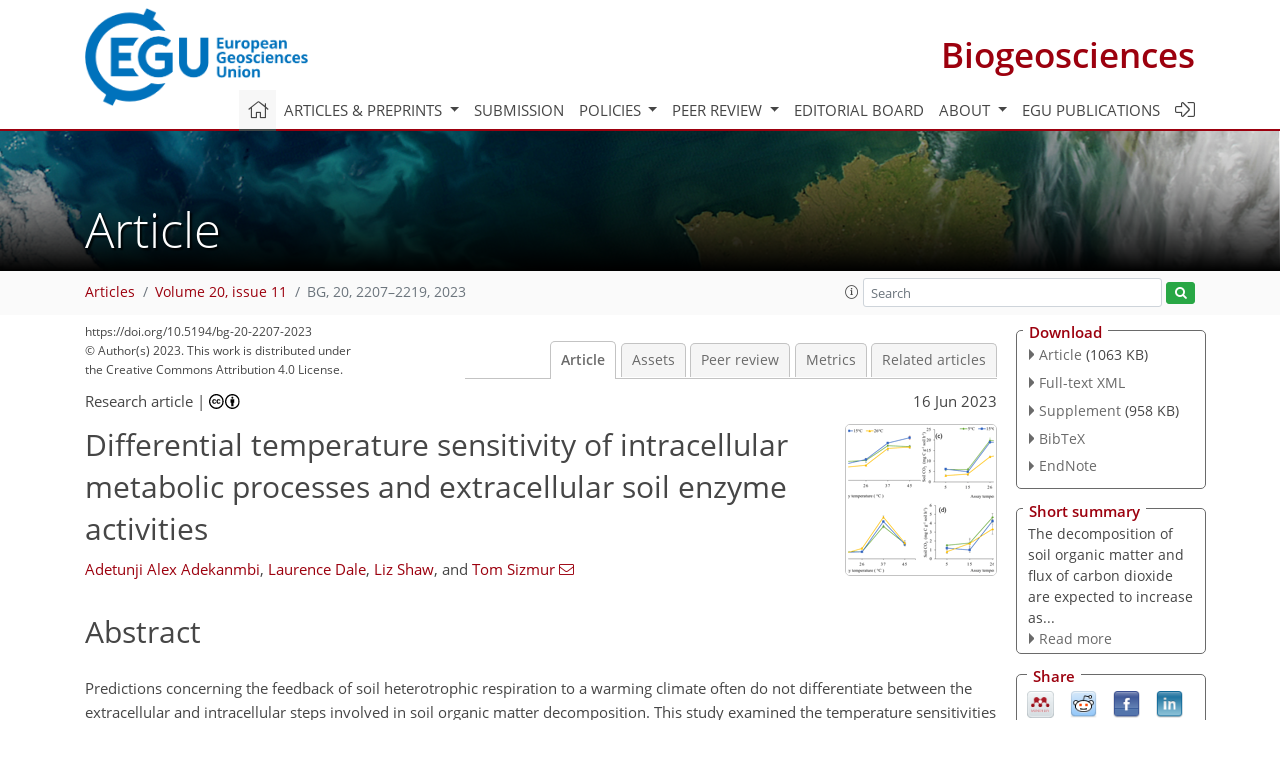

--- FILE ---
content_type: text/html
request_url: https://bg.copernicus.org/articles/20/2207/2023/
body_size: 58719
content:
<!DOCTYPE html PUBLIC "-//W3C//DTD XHTML 1.0 Transitional//EN" "http://www.w3.org/TR/xhtml1/DTD/xhtml1-transitional.dtd">
<!--[if lt IE 7]>      <html xmlns="https://www.w3.org/1999/xhtml" xml:lang="en" lang="en" class="no-js lt-ie9 lt-ie8 lt-ie7 co-ui"> <![endif]-->
											<!--[if IE 7]>         <html  xmlns="https://www.w3.org/1999/xhtml" xml:lang="en" lang="en" class="no-js lt-ie9 lt-ie8 co-ui"> <![endif]-->
											<!--[if IE 8]>         <html xmlns="https://www.w3.org/1999/xhtml" xml:lang="en" lang="en" class="no-js lt-ie9 co-ui"> <![endif]-->
											<!--[if gt IE 8]><!--> <html xmlns="https://www.w3.org/1999/xhtml" xml:lang="en" lang="en" class="no-js co-ui"> <!--<![endif]--> 
											<!-- remove class no-js if js is available --><head>
                                                <!-- BEGIN_HEAD -->
                                                <meta http-equiv="Content-Type" content="text/html; charset=utf-8" />
                                                <meta charset="utf-8" />
                                                <meta name="viewport" content="width=device-width, initial-scale=1" />
                                                
                                                <meta name="theme-color" content="#000000" />
                                                <meta name="application-name" content="1" />
                                                <meta name="msapplication-TileColor" content="#FFFFFF" />
                                            <link rel="preconnect" crossorigin="" href="https://contentmanager.copernicus.org/" /><link rel="icon" size="16x16" href="https://www.biogeosciences.net/favicon_copernicus_16x16_.ico" type="image/x-icon" /><link rel="icon" size="24x24" href="https://www.biogeosciences.net/favicon_copernicus_24x24_.ico" type="image/x-icon" /><link rel="icon" size="32x32" href="https://www.biogeosciences.net/favicon_copernicus_32x32_.ico" type="image/x-icon" /><link rel="icon" size="48x48" href="https://www.biogeosciences.net/favicon_copernicus_48x48_.ico" type="image/x-icon" /><link rel="icon" size="64x64" href="https://www.biogeosciences.net/favicon_copernicus_64x64_.ico" type="image/x-icon" /><link rel="icon" size="228x228" href="https://www.biogeosciences.net/favicon_copernicus_228x228_.png" type="image/png-icon" /><link rel="icon" size="195x195" href="https://www.biogeosciences.net/favicon_copernicus_195x195_.png" type="image/png-icon" /><link rel="icon" size="196x196" href="https://www.biogeosciences.net/favicon_copernicus_196x196_.png" type="image/png-icon" /><link rel="icon" size="128x128" href="https://www.biogeosciences.net/favicon_copernicus_128x128_.png" type="image/png-icon" /><link rel="icon" size="96x96" href="https://www.biogeosciences.net/favicon_copernicus_96x96_.png" type="image/png-icon" /><link rel="apple-touch-icon-precomposed" size="180x180" href="https://www.biogeosciences.net/favicon_copernicus_180x180_.png" type="image/png-icon" /><link rel="apple-touch-icon-precomposed" size="120x120" href="https://www.biogeosciences.net/favicon_copernicus_120x120_.png" type="image/png-icon" /><link rel="apple-touch-icon-precomposed" size="152x152" href="https://www.biogeosciences.net/favicon_copernicus_152x152_.png" type="image/png-icon" /><link rel="apple-touch-icon-precomposed" size="76x76" href="https://www.biogeosciences.net/favicon_copernicus_76x76_.png" type="image/png-icon" /><link rel="apple-touch-icon-precomposed" size="57x57" href="https://www.biogeosciences.net/favicon_copernicus_57x57_.ico" type="image/png-icon" /><link rel="apple-touch-icon-precomposed" size="144x144" href="https://www.biogeosciences.net/favicon_copernicus_144x144_.png" type="image/png-icon" /><script type="text/javascript" src="https://cdn.copernicus.org/libraries/mustache/2.3.0/mustache.min.js"></script><script type="text/javascript" src="https://cdn.copernicus.org/libraries/jquery/1.11.1/jquery.min.js"></script><script type="text/javascript" src="https://cdn.copernicus.org/js/copernicus.min.js"></script><script type="text/javascript" src="https://cdn.copernicus.org/apps/htmlgenerator/js/htmlgenerator-v2.js"></script><script type="text/javascript" src="https://cdn.copernicus.org/libraries/photoswipe/4.1/photoswipe.min.js"></script><script type="text/javascript" src="https://cdn.copernicus.org/libraries/photoswipe/4.1/photoswipe-ui-default.min.js"></script><link rel="stylesheet" type="text/css" media="all" href="https://cdn.copernicus.org/libraries/dszparallexer/dzsparallaxer.css" /><script type="text/javascript" src="https://cdn.copernicus.org/libraries/dszparallexer/dzsparallaxer.js"></script><link rel="stylesheet" type="text/css" media="all" id="hasBootstrap" href="https://cdn.copernicus.org/libraries/bootstrap/current/css/bootstrap.min.css" /><link rel="stylesheet" type="text/css" media="all" href="https://cdn.copernicus.org/libraries/bootstrap/current/css/bootstrap-media.min.css" /><link rel="stylesheet" type="text/css" media="all" href="https://cdn.copernicus.org/libraries/bootstrap/current/css/bootstrap-grid.min.css" /><link rel="stylesheet" type="text/css" media="all" href="https://cdn.copernicus.org/libraries/bootstrap/current/css/bootstrap-reboot.min.css" /><script type="text/javascript" src="https://cdn.copernicus.org/libraries/bootstrap/current/js/popper.js"></script><script type="text/javascript" src="https://cdn.copernicus.org/libraries/bootstrap/current/js/bootstrap.min.js"></script><link rel="preconnect" crossorigin="" href="https://cdn.copernicus.org/" /><link rel="stylesheet" type="text/css" media="all" href="https://cdn.copernicus.org/libraries/unsemantic/unsemantic.min.css" /><link rel="stylesheet" type="text/css" media="all" href="https://cdn.copernicus.org/libraries/photoswipe/4.1/photoswipe.css" /><link rel="stylesheet" type="text/css" media="all" href="https://cdn.copernicus.org/libraries/photoswipe/4.1/dark-icon-skin/dark-icon-skin.css" /><link rel="stylesheet" type="text/css" media="all" href="https://cdn.copernicus.org/css/copernicus-min.css" /><link rel="stylesheet" type="text/css" media="all" href="https://cdn.copernicus.org/css/fontawesome.css" /><link rel="stylesheet" type="text/css" media="all" href="https://cdn.copernicus.org/fonts/FontAwesome/5.11.2_and_4.7.0/css/all.font.css" /><link rel="stylesheet" type="text/css" media="projection, handheld, screen, tty, tv, print" href="https://www.biogeosciences.net/co_cms_font_open_sans_v_15.css" /><link rel="stylesheet" type="text/css" media="projection, handheld, screen, tty, tv, print" href="https://www.biogeosciences.net/template_one_column_base_2023_202301261343_1676458272.css" /><link rel="stylesheet" type="text/css" media="print" href="https://www.biogeosciences.net/template_one_column_base_print_2023_1674737524.css" /><script src="https://www.biogeosciences.net/co_common.js" type="text/javascript">
</script><script src="https://www.biogeosciences.net/co_auth_check.js" type="text/javascript">
</script><script src="https://www.biogeosciences.net/onload_javascript_actions.js" type="text/javascript">
</script><script src="https://www.biogeosciences.net/template-one-column_2023_1674737530.js" type="text/javascript">
</script><!-- END_HEAD --><meta name="global_projectID" content="11" /><meta name="global_pageID" content="215" /><meta name="global_pageIdentifier" content="home" /><meta name="global_moBaseURL" content="https://meetingorganizer.copernicus.org/" /><meta name="global_projectShortcut" content="BG" /><meta name="global_projectDomain" content="https://www.biogeosciences.net/" />        
        <title>BG - Differential temperature sensitivity of intracellular metabolic processes and extracellular soil enzyme activities</title>
<meta name="data-non-mobile-optimized-message" content="" /><script id="networker">
    window.isSafari = /^((?!chrome|android).)*safari/i.test(navigator.userAgent);

    /**
     *
     */
    function createToastsFunctionality() {
        const toastsWrapper = $('<div>')
                .attr('aria-live', 'polite')
                .attr('aria-atomic', 'true')
                .addClass('toasts-notifications-wrapper');
        $('body').append(toastsWrapper);
    }

    function isOS() {
        return [
                    'iPad Simulator',
                    'iPhone Simulator',
                    'iPod Simulator',
                    'iPad',
                    'iPhone',
                    'iPod'
                ].includes(navigator.platform)
                || (navigator.userAgent.includes("Mac") && "ontouchend" in document)
    }

    /**
     *
     * @param notificationContent
     */
    function addToast(notificationContent) {
        const toast = $('<div>').addClass('toast').attr('role', 'alert').attr('aria-live', 'assertive')
                .attr('aria-atomic', 'true').attr('data-autohide', 'false');
        const toastHeader = $('<div>').addClass('toast-header');
        const toastHeaderTitle = $('<strong>').addClass('mr-auto').html(notificationContent.title);
        const toastHeaderCloseButton = $('<button>').addClass('ml-2').addClass('mb-1').addClass('close').attr('type', 'button')
                .attr('data-dismiss', 'toast');
        const toastHeaderCloseIcon = $('<span>').attr('aria-hidden', 'true').html('&times;');

        let url = '';
        if (notificationContent.hasOwnProperty('url')) {
            url = notificationContent.url;
        } else {
            url = 'https://networker.copernicus.org/my-network';
        }
        const toastBody = $('<div>').addClass('toast-body').html('<a target="_blank" href="' + url + '">' + notificationContent.text + '</a>');
        $(toastHeaderCloseButton).append(toastHeaderCloseIcon);
        $(toastHeader).append(toastHeaderTitle);
        $(toastHeader).append(toastHeaderCloseButton);
        $(toast).append(toastHeader);
        $(toast).append(toastBody);

        $('.toasts-notifications-wrapper').append(toast);

        $('.toast').toast('show');
    }

    function coNetworker_sendUsersLocation(location, userHash, publicLabel, projectID, application) {

        if (templateHasBootstrap()) {
            createToastsFunctionality();
        }

        userHash = userHash || 'null';
        location = location || 'c_content_manager::getProjectTemplateMobileOpt';
        publicLabel = publicLabel || '';

        if (publicLabel === ''){
            publicLabel = location;
        }

        if (userHash !== null && userHash.length > 5) {
            try {
                if(typeof window.ws === 'undefined' || window.ws === null || !window.ws) {
                    window.ws = new WebSocket('wss://websockets.copernicus.org:8080');
                } else {
                    window.ws.close(1000);
                    window.ws = new WebSocket('wss://websockets.copernicus.org:8080');
                }
                const data = {
                    'type': 'status',
                    'action': 'start',
                    'data': {
                        'userIdentifier': userHash,
                        'projectID': projectID,
                        'coApp': application,
                        'location': location,
                        'publicLabel': publicLabel
                    }
                };
                if (window.ws === 1) {
                    window.ws.send(JSON.stringify(data));
                } else {
                    window.ws.onopen = function (msg) {
                        window.ws.send(JSON.stringify(data));
                        dispatchEvent(new CustomEvent('loadCommonNetworker'));
                    };

                    window.ws.onmessage = function (event) {
                        try {
                            const data = JSON.parse(event.data);

                            switch (data.type) {
                                case 'notification':
                                    const pushNotificationData = data.data;
                                    if (pushNotificationData.hasOwnProperty('user') && pushNotificationData.user.length > 5 && pushNotificationData.user === userHash) {
                                        window.showPushNotification(pushNotificationData);
                                    }
                                    break;
                            }
                        } catch (e) {
                            console.log(e);
                        }
                    }
                }
            } catch (e) {
                console.error(e);
            }

        }
    }

    window.showPushNotification = function (notificationContent) {
        showMessage(notificationContent);

        function showMessage(notificationContent){
            if (templateHasBootstrap()) {
                showBootstrapModal(notificationContent);
            }
        }

        function showBootstrapModal(notificationContent) {
            const randomId = getRandomInt(100,999);
            let modal = $('<div>').addClass('modal').attr('id', 'modal-notification' + randomId);
            let modalDialog = $('<div>').addClass('modal-dialog');
            let modalContent = $('<div>').addClass('modal-content');
            let modalBody = $('<div>').addClass('modal-body');
            let message = $('<div>').addClass('modal-push-message').html('<h3 class="mb-3">' + notificationContent.title + '</h3><p>' + notificationContent.text + '</p>');
            let buttonsWrapper = $('<div>').addClass('row');
            let buttonsWrapperCol = $('<div>').addClass('col-12').addClass('text-right');
            let buttonCancel = $('<button>').addClass('btn').addClass('btn-danger').addClass('mr-2').html('Cancel')
            let buttonSuccess = $('<button>').addClass('btn').addClass('btn-success').html('OK')

            $(buttonsWrapper).append(buttonsWrapperCol);
            $(buttonsWrapperCol).append(buttonCancel);
            $(buttonsWrapperCol).append(buttonSuccess);
            $(modalBody).append(message).append(buttonsWrapper);
            $(modalContent).append(modalBody);
            $(modalDialog).append(modalContent);
            $(modal).append(modalDialog);

            $(buttonCancel).on('click', (event) => {
                event.preventDefault();
                event.stopPropagation();
                event.stopImmediatePropagation();
                $(modal).modal('hide');
            });

            $(buttonSuccess).on('click', (event) => {
                event.preventDefault();
                event.stopPropagation();
                event.stopImmediatePropagation();
                $(modal).modal('hide');
                handleOnclickNotification(notificationContent);
            });
            $(modal).modal('show');

            setTimeout(() => {
                dispatchEvent(new CustomEvent('modalLoaded', {'detail': 'modal-notification' + randomId}));
            }, 1000);
        }

        window.addEventListener('modalLoaded', function (event) {
            setTimeout(() => {
                $('#' + event.detail).modal('hide');
            }, 9000);
        });

        function handleOnclickNotification(notificationContent) {
            if (notificationContent.hasOwnProperty('withConnect') && notificationContent.withConnect.length > 0) {
                acceptContactRequest(notificationContent);
            }

            if (notificationContent.hasOwnProperty('url')) {
                if (window.isSafari && isOS()) {
                    window.location.href = notificationContent.url;
                } else {
                    window.open(notificationContent.url, '_blank').focus();
                }
            } else {
                if (window.isSafari && isOS()) {
                    window.open('https://networker.copernicus.org/my-network', '_blank');
                } else {
                    window.open('https://networker.copernicus.org/my-network', '_blank').focus();
                }
            }
        }

        /**
         *
         * @param notificationContent
         */
        function acceptContactRequest(notificationContent) {
            const formData = new FormData();
            formData.append('r', notificationContent.userFrom);
            formData.append('a', 'a');

            $.ajax({
                url: 'https://networker.copernicus.org/handle-request-job',
                type: 'POST',
                data: formData,
                processData: false,
                contentType: false,
                xhrFields: {
                    withCredentials: true
                },
                beforeSend: function () {
                    $('.splash').fadeIn();
                    $('.lightbox').fadeIn();
                }
            })
                    .done(function (dataResponse) {
                        const data = JSON.parse(dataResponse);
                        let text = 'Please consider joining the text chat now.';
                        window.sendPushNotification({
                            title: window.userDataCommonNetworker.name + ' aims to chat with you.',
                            text: text,
                            user: data.message.userIdentifier,
                            url: notificationContent.url
                        });
                        $('.splash').fadeOut();
                        $('.lightbox').fadeOut();
                    })
                    .fail(function (error) {
                        $('.splash').fadeOut();
                        $('.lightbox').fadeOut();
                    });
        }
    }


    function templateHasBootstrap() {
        const bootstrap = document.getElementById('hasBootstrap');
        return bootstrap !== null && typeof bootstrap !== 'undefined';
    }

        coNetworker_sendUsersLocation();
    dispatchEvent(new CustomEvent('loadCommonNetworker'));

    function getRandomInt(min, max) {
        min = Math.ceil(min);
        max = Math.floor(max);
        return Math.floor(Math.random() * (max - min + 1)) + min;
    }
</script>

		        <link rel="stylesheet" type="text/css" href="https://cdn.copernicus.org/libraries/photoswipe/4.1/dark-icon-skin/dark-icon-skin.css">
            <base href="/">
        
        <link rel="stylesheet" type="text/css" href="https://cdn.copernicus.org/libraries/unsemantic/unsemantic.min.css">
        <link rel="stylesheet" type="text/css" href="https://cdn.copernicus.org/libraries/jquery/1.11.1/ui/jquery-ui.min.css">
        <link rel="stylesheet" type="text/css" href="https://cdn.copernicus.org/libraries/jquery/1.11.1/ui/jquery-ui-slider-pips.css">
        <link rel="stylesheet" type="text/css" href="https://cdn.copernicus.org/libraries/photoswipe/4.1/photoswipe.css">
        <link rel="stylesheet" type="text/css" href="https://cdn.copernicus.org/apps/htmlgenerator/css/htmlgenerator.css?v=1">
<meta name="citation_fulltext_world_readable" content="">
<meta name="citation_publisher" content="Copernicus GmbH"/>
<meta name="citation_title" content="Differential temperature sensitivity of intracellular metabolic processes and extracellular soil enzyme activities"/>
<meta name="citation_abstract" content="&lt;p&gt;&lt;strong class=&quot;journal-contentHeaderColor&quot;&gt;Abstract.&lt;/strong&gt; Predictions concerning the feedback of soil heterotrophic
respiration to a warming climate often do not differentiate between the
extracellular and intracellular steps involved in soil organic matter
decomposition. This study examined the temperature sensitivities of
intracellular metabolic processes and extracellular soil enzyme activities
and how they are influenced by previous temperatures. We pre-incubated soils
at 5, 15, or 26 &lt;span class=&quot;inline-formula&quot;&gt;&lt;sup&gt;∘&lt;/sup&gt;&lt;/span&gt;C to acclimatize the
microbial communities to different thermal regimes for 60 d before
measuring potential activities of &lt;span class=&quot;inline-formula&quot;&gt;&lt;i&gt;β&lt;/i&gt;&lt;/span&gt;-glucosidase and chitinase
(extracellular enzymes), glucose-induced respiration (intracellular
metabolic processes), and basal respiration at a range of assay temperatures
(5, 15, 26, 37, and 45 &lt;span class=&quot;inline-formula&quot;&gt;&lt;sup&gt;∘&lt;/sup&gt;&lt;/span&gt;C). A higher pre-incubation temperature
decreased the soil pH and &lt;span class=&quot;inline-formula&quot;&gt;&lt;math xmlns=&quot;http://www.w3.org/1998/Math/MathML&quot; id=&quot;M4&quot; display=&quot;inline&quot; overflow=&quot;scroll&quot; dspmath=&quot;mathml&quot;&gt;&lt;mrow class=&quot;chem&quot;&gt;&lt;mi mathvariant=&quot;normal&quot;&gt;C&lt;/mi&gt;&lt;mo&gt;/&lt;/mo&gt;&lt;mi mathvariant=&quot;normal&quot;&gt;N&lt;/mi&gt;&lt;/mrow&gt;&lt;/math&gt;&lt;span&gt;&lt;svg:svg xmlns:svg=&quot;http://www.w3.org/2000/svg&quot; width=&quot;24pt&quot; height=&quot;14pt&quot; class=&quot;svg-formula&quot; dspmath=&quot;mathimg&quot; md5hash=&quot;a1fd226718b6fd2378e4d645ff1b8807&quot;&gt;&lt;svg:image xmlns:xlink=&quot;http://www.w3.org/1999/xlink&quot; xlink:href=&quot;bg-20-2207-2023-ie00001.svg&quot; width=&quot;24pt&quot; height=&quot;14pt&quot; src=&quot;bg-20-2207-2023-ie00001.png&quot;/&gt;&lt;/svg:svg&gt;&lt;/span&gt;&lt;/span&gt; ratio and decreased &lt;span class=&quot;inline-formula&quot;&gt;&lt;i&gt;β&lt;/i&gt;&lt;/span&gt;-glucosidase potential
activity and respiration but not chitinase potential activity. It is likely
that this legacy effect on &lt;span class=&quot;inline-formula&quot;&gt;&lt;i&gt;β&lt;/i&gt;&lt;/span&gt;-glucosidase and respiration is an
indirect effect of substrate depletion rather than physiological
acclimatation or genetic adaptation. Pre-incubation temperature effects on
temperature sensitivity were subtle and restricted to extracellular
activities, perhaps because of the short (60 d) duration of the
pre-incubation at temperatures that were below the initial optimum
(&lt;span class=&quot;inline-formula&quot;&gt;∼&lt;/span&gt; 30 &lt;span class=&quot;inline-formula&quot;&gt;&lt;sup&gt;∘&lt;/sup&gt;&lt;/span&gt;C) for the mesophilic soil community.
However, we found that the intracellular and extracellular steps differ in
their temperature sensitivity, and this observation differs depending on the
range of temperature used for &lt;span class=&quot;inline-formula&quot;&gt;&lt;i&gt;Q&lt;/i&gt;&lt;sub&gt;10&lt;/sub&gt;&lt;/span&gt; estimates of temperature sensitivity.
Between 5 and 15 &lt;span class=&quot;inline-formula&quot;&gt;&lt;sup&gt;∘&lt;/sup&gt;&lt;/span&gt;C intracellular and extracellular processes show equal temperature sensitivity, but between 15 and 26 &lt;span class=&quot;inline-formula&quot;&gt;&lt;sup&gt;∘&lt;/sup&gt;&lt;/span&gt;C intracellular metabolic processes were
more temperature sensitive than extracellular enzyme activity, and between 26 and 37 &lt;span class=&quot;inline-formula&quot;&gt;&lt;sup&gt;∘&lt;/sup&gt;&lt;/span&gt;C extracellular enzyme activity was more
temperature sensitive than intracellular metabolic processes. This result
implies that depolymerization of higher molecular weight carbon is more
sensitive to temperature changes at higher temperatures (e.g. higher
temperatures on extremely warm days), but the respiration of the generated
monomers is more sensitive to temperature changes at moderate temperatures
(e.g. mean daily maximum soil temperature). However, studies using multiple
soil types and a greater range of pre-incubation temperatures are required
to generalize our results. Nevertheless, since climate change predictions
currently indicate that there will be a greater frequency and severity of
hot summers and heatwaves, it is possible that global warming may reduce the
importance of extracellular depolymerization relative to intracellular
metabolic processes as the rate-limiting step of soil organic matter
mineralization. We conclude that extracellular and intracellular steps are
not equally sensitive to changes in soil temperature and that the previous
temperature a soil is exposed to may influence the potential activity, but
not temperature sensitivity, of extracellular and intracellular processes.&lt;/p&gt;"/>
    <meta name="citation_publication_date" content="2023/06/16"/>
    <meta name="citation_online_date" content="2023/06/16"/>
<meta name="citation_journal_title" content="Biogeosciences"/>
    <meta name="citation_volume" content="20"/>
    <meta name="citation_issue" content="11"/>
    <meta name="citation_issn" content="1726-4170"/>
<meta name="citation_doi" content="https://doi.org/10.5194/bg-20-2207-2023"/>
<meta name="citation_firstpage" content="2207"/>
<meta name="citation_lastpage" content="2219"/>
    <meta name="citation_author" content="Adekanmbi, Adetunji Alex"/>
        <meta name="citation_author_institution" content="Department of Geography and Environmental Science, University of
Reading, Reading, RG6 6DW, UK"/>
        <meta name="citation_author_institution" content="Department of Soil Science and Land Management, Federal University of
Technology, PMB 65, 920001, Minna, Nigeria"/>
        <meta name="citation_author_orcid" content="0000-0003-3379-4161">
    <meta name="citation_author" content="Dale, Laurence"/>
        <meta name="citation_author_institution" content="Department of Geography and Environmental Science, University of
Reading, Reading, RG6 6DW, UK"/>
    <meta name="citation_author" content="Shaw, Liz"/>
        <meta name="citation_author_institution" content="Department of Geography and Environmental Science, University of
Reading, Reading, RG6 6DW, UK"/>
    <meta name="citation_author" content="Sizmur, Tom"/>
        <meta name="citation_author_institution" content="Department of Geography and Environmental Science, University of
Reading, Reading, RG6 6DW, UK"/>
        <meta name="citation_author_orcid" content="0000-0001-9835-7195">
        <meta name="citation_author_email" content="t.sizmur@reading.ac.uk">

    <meta name="citation_reference" content="Adekanmbi, A. A., Shaw, L. J., and Sizmur, T.: Effect of Sieving on Ex Situ
Soil Respiration of Soils from Three Land Use Types, J. Soil Sci. Plant
Nut., 20, 912–916, https://doi.org/10.1007/s42729-020-00177-2, 2020. ">
    <meta name="citation_reference" content="Adekanmbi, A. A., Dale, L., Shaw, L., and Sizmur, T.:
Data for: Differential Temperature Sensitivity of Intracellular and
Extracellular Soil Enzyme Activities, V2, Mendeley Data [data set], https://doi.org/10.17632/xvr3dzvdcw.2, 2023. ">
    <meta name="citation_reference" content="Adeli, A., Sistani, K. R., Bal'a, M. F., and Rowe, D. E.: Phosphorus
Dynamics in Broiler Litter-Amended Soils, Commun. Soil Sci. Plan., 36,
1099–1115, https://doi.org/10.1081/CSS-200056876, 2005. ">
    <meta name="citation_reference" content="Allison, S. D. and Vitousek, P. M.: Responses of extracellular enzymes to
simple and complex nutrient inputs, Soil Biol. Biochem., 37, 937–944,
https://doi.org/10.1016/j.soilbio.2004.09.014, 2005. ">
    <meta name="citation_reference" content="Alster, C. J., Baas, P., Wallenstein, M. D., Johnson, N. G., and von
Fischer, J. C.: Temperature sensitivity as a microbial trait using
parameters from macromolecular rate theory, Front. Microbiol., 7, 1–10,
https://doi.org/10.3389/fmicb.2016.01821, 2016. ">
    <meta name="citation_reference" content="Alster, C. J., von Fischer, J. C., Allison, S. D., and Treseder, K. K.:
Embracing a new paradigm for temperature sensitivity of soil microbes.,
Glob. Change Biol., 26, 3221–3229,
https://doi.org/10.1111/gcb.15053, 2020. ">
    <meta name="citation_reference" content="Alvarez, G., Shahzad, T., Andanson, L., Bahn, M., Wallenstein, M. D., and
Fontaine, S.: Catalytic power of enzymes decreases with temperature: new
insights for understanding soil C cycling and microbial ecology under
warming, Glob. Change Biol., 24, 4238–4250, https://doi.org/10.1111/gcb.14281, 2018. ">
    <meta name="citation_reference" content="Bárcenas-Moreno, G., Brandón, M. G., Rousk, J., and Bååth,
E.: Adaptation of soil microbial communities to temperature: Comparison of
fungi and bacteria in a laboratory experiment, Glob. Change Biol., 15,
2950–2957, https://doi.org/10.1111/j.1365-2486.2009.01882.x, 2009. ">
    <meta name="citation_reference" content="Bárta, J., Šlajsová, P., Tahovska, K., Picek, T., and
Santruckova, H.: Different temperature sensitivity and kinetics of soil
enzymes indicate seasonal shifts in C, N and P nutrient stoichiometry in
acid forest soil, Biogeochemistry, 117, 525–537,
https://doi.org/10.1007/s10533-013-9898-1, 2014. ">
    <meta name="citation_reference" content="Birgander, J., Reischke, S., Jones, D. L., and Rousk, J.: Temperature
adaptation of bacterial growth and 14C-glucose mineralisation in a
laboratory study, Soil Biol. Biochem., 65, 294–303,
https://doi.org/10.1016/j.soilbio.2013.06.006, 2013. ">
    <meta name="citation_reference" content="Blagodatskaya, E., Blagodatsky, S., Khomyakov, N., Myachina, O., and
Kuzyakov, Y.: Temperature sensitivity and enzymatic mechanisms of soil
organic matter decomposition along an altitudinal gradient on Mount
Kilimanjaro, Sci. Rep., 6, 1–11, https://doi.org/10.1038/srep22240, 2016. ">
    <meta name="citation_reference" content="Bradford, M. A.: Thermal adaptation of decomposer communities in warming
soils, Front. Microbiol., 4, 1–16,
https://doi.org/10.3389/fmicb.2013.00333, 2013. ">
    <meta name="citation_reference" content="Christidis, N., Jones, G. S., and Stott, P. A.: Dramatically increasing
chance of extremely hot summers since the 2003 European heatwave, Nat. Clim.
Change, 5, 46–50, https://doi.org/10.1038/nclimate2468, 2015. ">
    <meta name="citation_reference" content="Cook, S., Whelan, M. J., Evans, C. D., Gauci, V., Peacock, M., Garnett, M. H., Kho, L. K., Teh, Y. A., and Page, S. E.: Fluvial organic carbon fluxes from oil palm plantations on tropical peatland, Biogeosciences, 15, 7435–7450, https://doi.org/10.5194/bg-15-7435-2018, 2018. ">
    <meta name="citation_reference" content="Davidson, E. A. and Janssens, I. A.: Temperature sensitivity of soil carbon
decomposition and feedbacks to climate change, Nature, 440, 165–173,
https://doi.org/10.1038/nature04514, 2006. ">
    <meta name="citation_reference" content="de Almeida, R. F., Naves, E. R., and da Mota, R. P.: Soil quality: Enzymatic activity of soil β-glucosidase, Global Journal of Agricultural Research and Reviews, 3, 146–150, 2015. ">
    <meta name="citation_reference" content="Domeignoz‐Horta, L. A., Pold, G., Erb, H., Sebag, D., Verrecchia, E., Northen, T., Louie, K., Eloe‐Fadrosh, E., Pennacchio, C., Knorr, M. A., and Frey, S. D.: Substrate availability and not thermal acclimation controls microbial temperature sensitivity response to long‐term warming, Glob. Change Biol., 29, 1574–1590, 2023. ">
    <meta name="citation_reference" content="Du, J., Duan, S., Miao, J., Zhai, M., and Cao, Y.: Purification and
characterization of chitinase from Paenibacillus sp., Biotechnol. Appl.
Bioc., 68, 30–40, https://doi.org/10.1002/bab.1889, 2021. ">
    <meta name="citation_reference" content="Duly, O. and Nannipieri, P.: Intracellular and extracellular enzyme activity
in soil with reference to elemental cycling, Z.
Pflanz. Bodenkunde, 161, 243–248,
https://doi.org/10.1002/jpln.1998.3581610310, 1998. ">
    <meta name="citation_reference" content="Eivazi, F. and Tabatabai, M. A.: Glucosidases and Galactosidases in Soils,
Soil Biol. Biochem., 20, 601–606,
https://doi.org/10.1016/0038-0717(88)90141-1, 1988. ">
    <meta name="citation_reference" content="Evans, C. D., Page, S. E., Jones, T., Moore, S., Gauci, V., Laiho, R.,
Hruska, J., Allot, T. E., Billet, M. F., Tipping, E., Freeman, C., and
Garnett, M. H.: Contrasting vulnerability of drained tropical and
high-latitude peatlands to fluvial loss of stored carbon, Global Biogeochem.
Cy., 28, 1215–1234, https://doi.org/10.1002/2013GB004782, 2014. ">
    <meta name="citation_reference" content="Fanin, N., Mooshammer, M., Sauvadet, M., Meng, C., Alvarez, G., Bernard, L.,
Bertrand, I., Blagodatskaya, E., Bon, L., Fontaine, S., Niu, S., Lashermes,
G., Maxwell, T. L., Weintraub, M. N., Wingate, L., Moorhead, D., and
Nottingham, A. T.: Soil enzymes in response to climate warming: Mechanisms
and feedbacks, Funct. Ecol., 36, 1378–1395,
https://doi.org/10.1111/1365-2435.14027, 2022. ">
    <meta name="citation_reference" content="Gao, X. A., Ju, W. T., Jung, W. J., and Park, R. D.: Purification and
characterization of chitosanase from Bacillus cereus D-11, Carbohyd.
Polym., 72, 513–520, https://doi.org/10.1016/j.carbpol.2007.09.025, 2008. ">
    <meta name="citation_reference" content="Hamdi, S., Moyano, F., Sall, S., Bernoux, M., and Chevallier, T.: Synthesis
analysis of the temperature sensitivity of soil respiration from laboratory
studies in relation to incubation methods and soil conditions, Soil Biol.
Biochem., 58, 115–126, https://doi.org/10.1016/j.soilbio.2012.11.012, 2013. ">
    <meta name="citation_reference" content="Howard, D. M. and Howard, P. J. A.: Relationships between CO2 evolution,
moisture content and temperature for a range of soil types, Soil Biol.
Biochem., 25, 1537–1546, https://doi.org/10.1016/0038-0717(93)90008-Y,
1993. ">
    <meta name="citation_reference" content="Jan, M. T., Roberts, P., Tonheim, S. K., and Jones, D. L.: Protein breakdown
represents a major bottleneck in nitrogen cycling in grassland soils, Soil
Biol. Biochem., 41, 2272–2282,
https://doi.org/10.1016/j.soilbio.2009.08.013, 2009. ">
    <meta name="citation_reference" content="Jing, X., Wang, Y., Chung, H., Mi, Z., Wang, S., Jing, X., Wang, Y., and
Chung, H.: No temperature acclimation of soil extracellular enzymes to
experimental warming in an alpine grassland ecosystem on the Tibetan Plateau, Biogeochemistry, 117,
39–54, https://doi.org/10.1007/s10533-013-9844-2, 2019. ">
    <meta name="citation_reference" content="Karhu, K., Auffret, M. D., Dungait, J. A. J., Hopkins, D. W., Prosser, J.
I., Singh, B. K., Subke, J. A., Wookey, P. A., Agren, G. I., Sebastià,
M. T., Gouriveau, F., Bergkvist, G., Meir, P., Nottingham, A. T., Salinas,
N., and Hartley, I. P.: Temperature sensitivity of soil respiration rates
enhanced by microbial community response, Nature, 513, 81–84,
https://doi.org/10.1038/nature13604, 2014. ">
    <meta name="citation_reference" content="Kirwan, M. L., Guntenspergen, G. R., and Langley, J. A.: Temperature sensitivity of organic-matter decay in tidal marshes, Biogeosciences, 11, 4801–4808, https://doi.org/10.5194/bg-11-4801-2014, 2014. ">
    <meta name="citation_reference" content="Li, J., He, N., Wei, X., Gao, Y., and Zuo, Y.: Changes in temperature
sensitivity and activation energy of soil organic matter decomposition in
different Qinghai-Tibet Plateau grasslands, PLoS One, 10, 1–14,
https://doi.org/10.1371/journal.pone.0132795, 2015. ">
    <meta name="citation_reference" content="Maire, V., Alvarez, G., Colombet, J., Comby, A., Despinasse, R., Dubreucq, E., Joly, M., Lehours, A.-C., Perrier, V., Shahzad, T., and Fontaine, S.: An unknown oxidative metabolism substantially contributes to soil CO2 emissions, Biogeosciences, 10, 1155–1167, https://doi.org/10.5194/bg-10-1155-2013, 2013. ">
    <meta name="citation_reference" content="Meehl, G. A. and Tebaldi, C.: More intense, more frequent, and longer
lasting heat waves in the 21st century, Science, 305, 994–997,
https://doi.org/10.1126/science.1098704, 2004. ">
    <meta name="citation_reference" content="Min, K., Lehmeier, C. A., Ballantyne, F., Tatarko, A., and Billings, S. A.:
Differential effects of pH on temperature sensitivity of organic carbon and
nitrogen decay, Soil Biol. Biochem., 76, 193–200,
https://doi.org/10.1016/j.soilbio.2014.05.021, 2014. ">
    <meta name="citation_reference" content="Min, K., Bagchi, S., Buckeridge, K., Billings, S. A., Ziegler, S. E., and
Edwards, K. A.: Temperature sensitivity of biomass-specific microbial exo-enzyme activities and CO2 efflux is resistant to change across short-
and long-term timescales, Glob. Change Biol., 25, 1793–1807,
https://doi.org/10.1111/gcb.14605, 2019. ">
    <meta name="citation_reference" content="Niklińska, M. and Klimek, B.: Effect of temperature on the respiration
rate of forest soil organic layer along an elevation gradient in the Polish
Carpathians, Biol. Fert. Soils, 43, 511–518,
https://doi.org/10.1007/s00374-006-0129-y, 2007. ">
    <meta name="citation_reference" content="Nottingham, A. T., Turner, B. L., Whitaker, J., Ostle, N., Bardgett, R. D.,
McNamara, N. P., Salinas, N., and Meir, P.: Temperature sensitivity of soil
enzymes along an elevation gradient in the Peruvian Andes, Biogeochemistry,
127, 217–230, https://doi.org/10.1007/s10533-015-0176-2, 2016. ">
    <meta name="citation_reference" content="Parham, J. A. and Deng, S. P.: Detection, quantication and characterization
of b-glucosaminidase activity in soil, Soil Biol. Biochem., 32, 1183–1190,
https://doi.org/10.1016/S0038-0717(00)00034-1, 2000. ">
    <meta name="citation_reference" content="Pietikäinen, J., Pettersson, M., and Bååth, E.: Comparison of
temperature effects on soil respiration and bacterial and fungal growth
rates, FEMS Microbiol. Ecol., 52, 49–58,
https://doi.org/10.1016/j.femsec.2004.10.002, 2005. ">
    <meta name="citation_reference" content="Prentice, E. J., Hicks, J., Ballerstedt, H., Blank, L. M., Liang, L. L.,
Schipper, L. A., and Arcus, V. L.: The inflection point hypothesis: The
relationship between the temperature dependence of enzyme-catalyzed reaction
rates and microbial growth rates, Biochemistry, 59, 3562–3569,
https://doi.org/10.1021/acs.biochem.0c00530, 2020. ">
    <meta name="citation_reference" content="Puissant, J., Jones, B., Goodall, T., Mang, D., Blaud, A., Gweon, H. S.,
Malik, A., Jones, D. L., Clark, I. M., Hirsch, P. R., and Griffiths, R.: The
pH optimum of soil exoenzymes adapt to long term changes in soil pH, Soil
Biol. Biochem., 138, 107601, https://doi.org/10.1016/j.soilbio.2019.107601,
2019. ">
    <meta name="citation_reference" content="Rodriguez-Kabana, R., Godoy, G., Morgan-Jones, G., and Shelby, R. A.: The
determination of soil chitinase activity: Conditions for assay and
ecological studies, Plant Soil, 75, 95–106, 1983. ">
    <meta name="citation_reference" content="Salazar-Villegas, A., Blagodatskaya, E., and Dukes, J. S.: Changes in the
size of the active microbial pool explain short-term soil respiratory
responses to temperature and moisture, Front. Microbiol., 7, 1–10,
https://doi.org/10.3389/fmicb.2016.00524, 2016. ">
    <meta name="citation_reference" content="Sarkar, J. M., Leonowicz, A., and Bollag, J. M.: Immobilization of enzymes
on clays and soils, Soil Biol. Biochem., 21, 223–230,
https://doi.org/10.1016/0038-0717(89)90098-9, 1989. ">
    <meta name="citation_reference" content="Schindlbacher, A., Schnecker, J., Takriti, M., Borken, W., and Wanek, W.:
Microbial physiology and soil CO2 efflux after 9 years of soil warming in a
temperate forest – no indications for thermal adaptations, Glob. Change
Biol., 21, 4265–4277, https://doi.org/10.1111/gcb.12996, 2015. ">
    <meta name="citation_reference" content="Schulte, P. M.: The effects of temperature on aerobic metabolism: Towards a
mechanistic understanding of the responses of ectotherms to a changing
environment, J. Exp. Biol., 218, 1856–1866,
https://doi.org/10.1242/jeb.118851, 2015. ">
    <meta name="citation_reference" content="Sinsabaugh, R. L., Antibus, R. K., and Linkins, A. E.: An enzymic approach
to the analysis of microbial activity during plant litter decomposition,
Agr. Ecosyst. Environ., 34, 43–54,
https://doi.org/10.1016/0167-8809(91)90092-C, 1991. ">
    <meta name="citation_reference" content="Sinsabaugh, R. L., Lauber, C. L., Weintraub, M. N., Ahmed, B., Allison, S.
D., Crenshaw, C., Contosta, A. R., Cusack, D., Frey, S., Gallo, M. E.,
Gartner, T. B., Hobbie, S. E., Holland, K., Keeler, B. L., Powers, J. S.,
Stursova, M., Takacs-Vesbach, C., Waldrop, M. P., Wallenstein, M. D., Zak,
D. R., and Zeglin, L. H.: Stoichiometry of soil enzyme activity at global
scale, Ecol. Lett., 11, 1252–1264,
https://doi.org/10.1111/j.1461-0248.2008.01245.x, 2008. ">
    <meta name="citation_reference" content="Sinsabaugh, R. S.: Enzymic analysis of microbial pattern and process, Biol.
Fert. Soils, 17, 69–74, https://doi.org/10.1007/BF00418675, 1994. ">
    <meta name="citation_reference" content="Souza, L. F. T. and Billings, S. A.: Temperature and pH mediate
stoichiometric constraints of organically derived soil nutrients, Glob.
Change Biol., 28, 1630–1642, https://doi.org/10.1111/gcb.15985, 2022. ">
    <meta name="citation_reference" content="Steinweg, M. J., Jagadamma, S., Frerichs, J., and Mayes, M. A.: Activation
Energy of Extracellular Enzymes in Soils from Different Biomes, PLoS One, 8,
e59943, https://doi.org/10.1371/journal.pone.0059943, 2013. ">
    <meta name="citation_reference" content="Thakur, N., Nath, A. K., Chauhan, A., and Gupta, R.: Purification,
characterization, and antifungal activity of Bacillus cereus strain NK91
chitinase from rhizospheric soil samples of Himachal Pradesh, India,
Biotechnol. Appl. Bioc., 69, 1830–1842,
https://doi.org/10.1002/bab.2250, 2021. ">
    <meta name="citation_reference" content="Todd-Brown, K., Hopkins, F. M., Kivlin, S. N., Talbot, J. M., and Allison,
S. D.: A framework for representing microbial decomposition in coupled
climate models, Biogeochemistry, 109, 19–33,
https://doi.org/10.1007/s10533-011-9635-6, 2012. ">
    <meta name="citation_reference" content="Trasar-Cepeda, C., Gil-Sotres, F., and Leirós, M. C.: Thermodynamic
parameters of enzymes in grassland soils from Galicia, NW Spain, Soil Biol.
Biochem., 39, 311–319, https://doi.org/10.1016/j.soilbio.2006.08.002, 2007. ">
    <meta name="citation_reference" content="Vance, E. D., Brookes, P. C., and Jenkinson, D. S.: An Extraction method for
measuring Soil Microbial Biomass C, Soil Biol. Biochem., 19, 703–707,
https://doi.org/10.1016/0038-0717(87)90052-6, 1987. ">
    <meta name="citation_reference" content="Wallenstein, M., Allison, S. D., Ernakovich, J., Steinweg, J. M., and
Sinsabaugh, R.: Controls on the Temperature Sensitivity of Soil Enzymes: A
Key Driver of In Situ Enzyme Activity Rates, in: Soil Enzymology, edited
by: Shukla, G. and Varma, A., Springer Berlin Heidelberg, Berlin,
Heidelberg, 245–258,
https://doi.org/10.1007/978-3-642-14225-3_13, 2010.
 ">
    <meta name="citation_reference" content="Wallenstein, M. D. and Burns, R. G.: Ecology of extracellular enzyme activities and organic matter degradation in soil: a complex community‐driven process, Methods of soil enzymology, 9, 35–55, 2011. ">
    <meta name="citation_reference" content="Wallenstein, M. D. and Weintraub, M. N.: Emerging tools for measuring and
modeling the in situ activity of soil extracellular enzymes, Soil Biol.
Biochem., 40, 2098–2106, https://doi.org/10.1016/j.soilbio.2008.01.024,
2008. ">
    <meta name="citation_reference" content="Wallenstein, M. D., McMahon, S. K., and Schimel, J. P.: Seasonal variation in enzyme activities and temperature sensitivities in Arctic tundra soils, Glob. Change Biol., 15, 1631–1639, 2009. ">
    <meta name="citation_reference" content="Wang, G., Zhou, Y., Xu, X., Ruan, H., and Wang, J.: Temperature Sensitivity
of Soil Organic Carbon Mineralization along an Elevation Gradient in the
Wuyi Mountains, China, PLoS One, 8, e53914,
https://doi.org/10.1371/journal.pone.0053914, 2013. ">
    <meta name="citation_reference" content="Wei, L., Zhu, Z., Liu, S., Xiao, M., Wang, J., Deng, Y., Kuzyakov, Y., Wu,
J., and Ge, T.: Temperature sensitivity (Q10) of stable, primed and easily
available organic matter pools during decomposition in paddy soil, Appl.
Soil Ecol., 157, 103752, https://doi.org/10.1016/j.apsoil.2020.103752, 2021. ">
        <meta name="citation_funding_source"
              content="citation_funder=Commonwealth Scholarship Commission;citation_funder_id=501100000867;citation_grant_number=NGCS-2017-416">
    <meta name="citation_pdf_url" content="https://bg.copernicus.org/articles/20/2207/2023/bg-20-2207-2023.pdf"/>
<meta name="citation_xml_url" content="https://bg.copernicus.org/articles/20/2207/2023/bg-20-2207-2023.xml"/>
    <meta name="fulltext_pdf" content="https://bg.copernicus.org/articles/20/2207/2023/bg-20-2207-2023.pdf"/>
<meta name="citation_language" content="English"/>
<meta name="libraryUrl" content="https://bg.copernicus.org/articles/"/>



        <meta property="og:image" content="https://bg.copernicus.org/articles/20/2207/2023/bg-20-2207-2023-avatar-web.png"/>
        <meta property="og:title" content="Differential temperature sensitivity of intracellular metabolic processes and extracellular soil enzyme activities">
        <meta property="og:description" content="Abstract. Predictions concerning the feedback of soil heterotrophic
respiration to a warming climate often do not differentiate between the
extracellular and intracellular steps involved in soil organic matter
decomposition. This study examined the temperature sensitivities of
intracellular metabolic processes and extracellular soil enzyme activities
and how they are influenced by previous temperatures. We pre-incubated soils
at 5, 15, or 26 ∘C to acclimatize the
microbial communities to different thermal regimes for 60 d before
measuring potential activities of β-glucosidase and chitinase
(extracellular enzymes), glucose-induced respiration (intracellular
metabolic processes), and basal respiration at a range of assay temperatures
(5, 15, 26, 37, and 45 ∘C). A higher pre-incubation temperature
decreased the soil pH and C/N ratio and decreased β-glucosidase potential
activity and respiration but not chitinase potential activity. It is likely
that this legacy effect on β-glucosidase and respiration is an
indirect effect of substrate depletion rather than physiological
acclimatation or genetic adaptation. Pre-incubation temperature effects on
temperature sensitivity were subtle and restricted to extracellular
activities, perhaps because of the short (60 d) duration of the
pre-incubation at temperatures that were below the initial optimum
(∼ 30 ∘C) for the mesophilic soil community.
However, we found that the intracellular and extracellular steps differ in
their temperature sensitivity, and this observation differs depending on the
range of temperature used for Q10 estimates of temperature sensitivity.
Between 5 and 15 ∘C intracellular and extracellular processes show equal temperature sensitivity, but between 15 and 26 ∘C intracellular metabolic processes were
more temperature sensitive than extracellular enzyme activity, and between 26 and 37 ∘C extracellular enzyme activity was more
temperature sensitive than intracellular metabolic processes. This result
implies that depolymerization of higher molecular weight carbon is more
sensitive to temperature changes at higher temperatures (e.g. higher
temperatures on extremely warm days), but the respiration of the generated
monomers is more sensitive to temperature changes at moderate temperatures
(e.g. mean daily maximum soil temperature). However, studies using multiple
soil types and a greater range of pre-incubation temperatures are required
to generalize our results. Nevertheless, since climate change predictions
currently indicate that there will be a greater frequency and severity of
hot summers and heatwaves, it is possible that global warming may reduce the
importance of extracellular depolymerization relative to intracellular
metabolic processes as the rate-limiting step of soil organic matter
mineralization. We conclude that extracellular and intracellular steps are
not equally sensitive to changes in soil temperature and that the previous
temperature a soil is exposed to may influence the potential activity, but
not temperature sensitivity, of extracellular and intracellular processes.">
        <meta property="og:url" content="https://bg.copernicus.org/articles/20/2207/2023/">

        <meta property="twitter:image" content="https://bg.copernicus.org/articles/20/2207/2023/bg-20-2207-2023-avatar-web.png"/>
        <meta name="twitter:card" content="summary_large_image">
        <meta name="twitter:title" content="Differential temperature sensitivity of intracellular metabolic processes and extracellular soil enzyme activities">
        <meta name="twitter:description" content="Abstract. Predictions concerning the feedback of soil heterotrophic
respiration to a warming climate often do not differentiate between the
extracellular and intracellular steps involved in soil organic matter
decomposition. This study examined the temperature sensitivities of
intracellular metabolic processes and extracellular soil enzyme activities
and how they are influenced by previous temperatures. We pre-incubated soils
at 5, 15, or 26 ∘C to acclimatize the
microbial communities to different thermal regimes for 60 d before
measuring potential activities of β-glucosidase and chitinase
(extracellular enzymes), glucose-induced respiration (intracellular
metabolic processes), and basal respiration at a range of assay temperatures
(5, 15, 26, 37, and 45 ∘C). A higher pre-incubation temperature
decreased the soil pH and C/N ratio and decreased β-glucosidase potential
activity and respiration but not chitinase potential activity. It is likely
that this legacy effect on β-glucosidase and respiration is an
indirect effect of substrate depletion rather than physiological
acclimatation or genetic adaptation. Pre-incubation temperature effects on
temperature sensitivity were subtle and restricted to extracellular
activities, perhaps because of the short (60 d) duration of the
pre-incubation at temperatures that were below the initial optimum
(∼ 30 ∘C) for the mesophilic soil community.
However, we found that the intracellular and extracellular steps differ in
their temperature sensitivity, and this observation differs depending on the
range of temperature used for Q10 estimates of temperature sensitivity.
Between 5 and 15 ∘C intracellular and extracellular processes show equal temperature sensitivity, but between 15 and 26 ∘C intracellular metabolic processes were
more temperature sensitive than extracellular enzyme activity, and between 26 and 37 ∘C extracellular enzyme activity was more
temperature sensitive than intracellular metabolic processes. This result
implies that depolymerization of higher molecular weight carbon is more
sensitive to temperature changes at higher temperatures (e.g. higher
temperatures on extremely warm days), but the respiration of the generated
monomers is more sensitive to temperature changes at moderate temperatures
(e.g. mean daily maximum soil temperature). However, studies using multiple
soil types and a greater range of pre-incubation temperatures are required
to generalize our results. Nevertheless, since climate change predictions
currently indicate that there will be a greater frequency and severity of
hot summers and heatwaves, it is possible that global warming may reduce the
importance of extracellular depolymerization relative to intracellular
metabolic processes as the rate-limiting step of soil organic matter
mineralization. We conclude that extracellular and intracellular steps are
not equally sensitive to changes in soil temperature and that the previous
temperature a soil is exposed to may influence the potential activity, but
not temperature sensitivity, of extracellular and intracellular processes.">





        <link rel="icon" href="https://www.biogeosciences.net/favicon.ico" type="image/x-icon"/>
        
        
        
        
        
        
            <script type="text/javascript" src="https://cdn.copernicus.org/libraries/jquery/1.11.1/ui/jquery-ui.min.js"></script>
        <script type="text/javascript" src="https://cdn.copernicus.org/libraries/jquery/1.11.1/ui/jquery-ui-slider-pips.js"></script>
        <script type="text/javascript" src="https://cdn.copernicus.org/libraries/jquery/1.11.1/ui/template_jquery-ui-touch.min.js"></script>
        <script type="text/javascript" src="https://cdn.copernicus.org/js/respond.js"></script>
        <script type="text/javascript" src="https://cdn.copernicus.org/libraries/highstock/2.0.4/highstock.js"></script>
        <script type="text/javascript" src="https://cdn.copernicus.org/apps/htmlgenerator/js/CoPublisher.js"></script>
        <script type="text/x-mathjax-config">
        MathJax.Hub.Config({
        "HTML-CSS": { fonts: ["TeX"] ,linebreaks: { automatic: true, width: "90% container" } }
        });
        </script>
        <script type="text/javascript" async  src="https://cdnjs.cloudflare.com/ajax/libs/mathjax/2.7.5/MathJax.js?config=MML_HTMLorMML-full"></script>
        
        <script type="text/javascript" src="https://cdn.copernicus.org/libraries/photoswipe/4.1/photoswipe-ui-default.min.js"></script>
        <script type="text/javascript" src="https://cdn.copernicus.org/libraries/photoswipe/4.1/photoswipe.min.js"></script>
        

		<script type="text/javascript">
			/* <![CDATA[ */
			 
			/* ]]> */
		</script>

		<style type="text/css">
			.top_menu { margin-right: 0!important; }
			
		</style>
	</head><body><header id="printheader" class="d-none d-print-block container">

    <img src="https://www.biogeosciences.net/graphic_egu_claim_logo_blue.png" alt="" style="width: 508px; height: 223px;" />

</header>

<header class="d-print-none mb-n3 version-2023">

    <div class="container">

        <div class="row no-gutters mr-0 ml-0 align-items-center header-wrapper mb-lg-3">

            <div class="col-auto pr-3">

                <div class="layout__moodboard-logo-year-container">

                    <a class="layout__moodboard-logo-link" target="_blank" href="http://www.egu.eu">

                    <div class="layout__moodboard-logo">

                        <img src="https://www.biogeosciences.net/graphic_egu_claim_logo_blue.png" alt="" style="width: 508px; height: 223px;" />

                    </div>

                    </a>

                </div>

            </div>

            <div class="d-none d-lg-block col text-md-right layout__title-desktop">

                <div class="layout__m-location-and-time">

                    <a class="moodboard-title-link" href="https://www.biogeosciences.net/">

                    Biogeosciences

                    </a>

                </div>

            </div>

            <div class="d-none d-md-block d-lg-none col text-md-right layout__title-tablet">

                <div class="layout__m-location-and-time">

                    <a class="moodboard-title-link" href="https://www.biogeosciences.net/">

                    Biogeosciences

                    </a>

                </div>

            </div>

            <div class="col layout__m-location-and-time-mobile d-md-none text-center layout__title-mobile">

                <a class="moodboard-title-link" href="https://www.biogeosciences.net/">

                BG

                </a>

            </div>

            <!-- End Logo -->

            <div class="col-auto text-right">

                <button class="navbar-toggler light mx-auto mr-sm-0" type="button" data-toggle="collapse" data-target="#navbar_menu" aria-controls="navbar_menu" aria-expanded="false" aria-label="Toggle navigation">

                    <span class="navbar-toggler-icon light"></span>

                </button>

            </div>

            <!-- Topbar -->

            <div class="topbar d-print-none">

                <!-- <iframe
				frameborder="0"
				id="co_auth_check_authiframecontainer"
				style="width: 179px; height: 57px; margin: 0; margin-bottom: 5px; margin-left: 10px; margin-top: -15px; padding: 0; border: none; overflow: hidden; background-color: transparent; display: none;"
				src=""></iframe> -->

            </div>

            <!-- End Topbar -->

        </div>

    </div>

    <div class="banner-navigation-breadcrumbs-wrapper">

        <div id="navigation">

            <nav class="container navbar navbar-expand-lg navbar-light"><!-- Logo -->

                <div class="collapse navbar-collapse CMSCONTAINER" id="navbar_menu">

                <div id="cmsbox_125618" class="cmsbox navbar-collapse"><button style="display: none;" class="navbar-toggler navigation-extended-toggle-button" type="button" data-toggle="collapse" data-target="#navbar_menu" aria-controls="navbarSupportedContent" aria-expanded="false" aria-label="Toggle navigation">
    <span class="navbar-toggler-icon"></span>
</button>
<div class="navbar-collapse CMSCONTAINER collapse show" id="navbarSupportedContent">
            <ul class="navbar-nav mr-auto no-styling">
                    <li class="nav-item  ">
                        <a target="_parent" class="nav-link active "  href="https://www.biogeosciences.net/home.html"><i class='fal fa-home fa-lg' title='Home'></i></a>
                </li>
                    <li class="nav-item  megamenu ">
                        <a target="_self" class="nav-link dropdown-toggle  "  href="#" id="navbarDropdown10815" role="button" data-toggle="dropdown" aria-haspopup="true" aria-expanded="false">Articles & preprints
                            <span class="caret"></span></a>
                        <div class="dropdown-menu  level-1 " aria-labelledby="navbarDropdown10815">
                            <div class="container">
                                <div class="row">
                                <div class="col-md-12 col-lg-4 col-sm-12">
                                            <div class="dropdown-header">Recent</div>
                                        <div class="dropdown-item level-2  " style="list-style: none">
                                            <a   target="_parent" class="" href="https://bg.copernicus.org/">Recent papers</a>
                                    </div>
                                            <div class="dropdown-header">Highlights</div>
                                        <div class="dropdown-item level-2  " style="list-style: none">
                                            <a   target="_parent" class="" href="https://bg.copernicus.org/bg_letters.html">BG Letters</a>
                                    </div>
                                        <div class="dropdown-item level-2  " style="list-style: none">
                                            <a   target="_parent" class="" href="https://bg.copernicus.org/editors_choice.html">Editor's choice</a>
                                    </div>
                                            <div class="dropdown-header">Regular articles</div>
                                        <div class="dropdown-item level-2  " style="list-style: none">
                                            <a   target="_parent" class="" href="https://bg.copernicus.org/research_article.html">Research articles</a>
                                    </div>
                                        <div class="dropdown-item level-2  " style="list-style: none">
                                            <a   target="_parent" class="" href="https://bg.copernicus.org/reviews_and_syntheses.html">Reviews and syntheses</a>
                                    </div>
                                        <div class="dropdown-item level-2  " style="list-style: none">
                                            <a   target="_parent" class="" href="https://bg.copernicus.org/technical_note.html">Technical notes</a>
                                    </div>
                                        <div class="dropdown-item level-2  " style="list-style: none">
                                            <a   target="_parent" class="" href="https://bg.copernicus.org/ideas_and_perspectives.html">Ideas and perspectives</a>
                                    </div>
                                            </div>
                                            <div class="col-md-12 col-lg-4 col-sm-12">
                                            <div class="dropdown-header">Special issues</div>
                                        <div class="dropdown-item level-2  " style="list-style: none">
                                            <a   target="_parent" class="" href="https://bg.copernicus.org/special_issues.html">Published SIs</a>
                                    </div>
                                        <div class="dropdown-item level-2  " style="list-style: none">
                                            <a   target="_parent" class="" href="https://www.biogeosciences.net/articles_and_preprints/scheduled_sis.html">Scheduled SIs</a>
                                    </div>
                                        <div class="dropdown-item level-2  " style="list-style: none">
                                            <a   target="_parent" class="" href="https://www.biogeosciences.net/articles_and_preprints/how_to_apply_for_an_si.html">How to apply for an SI</a>
                                    </div>
                                            <div class="dropdown-header">Collections</div>
                                        <div class="dropdown-item level-2  " style="list-style: none">
                                            <a   target="_parent" class="" href="https://www.biogeosciences.net/articles_and_preprints/how_to_add_an_article_to_a_collection.html">How to add an article to a collection</a>
                                    </div>
                                            <div class="dropdown-header">EGU Compilations</div>
                                        <div class="dropdown-item level-2  " style="list-style: none">
                                            <a   target="_blank" class="" href="https://egu-letters.net/">EGU Letters</a>
                                    </div>
                                        <div class="dropdown-item level-2  " style="list-style: none">
                                            <a   target="_blank" class="" href="https://encyclopedia-of-geosciences.net/">Encyclopedia of Geosciences</a>
                                    </div>
                                        <div class="dropdown-item level-2  " style="list-style: none">
                                            <a   target="_blank" class="" href="https://egusphere.net/">EGUsphere</a>
                                    </div>
                                            </div>
                                            <div class="col-md-12 col-lg-4 col-sm-12">
                                            <div class="dropdown-header">Alerts</div>
                                        <div class="dropdown-item level-2  " style="list-style: none">
                                            <a   target="_parent" class="" href="https://www.biogeosciences.net/articles_and_preprints/subscribe_to_alerts.html">Subscribe to alerts</a>
                                    </div>
                                </div>
                                </div>
                            </div>
                        </div>
                </li>
                    <li class="nav-item  ">
                        <a target="_parent" class="nav-link  "  href="https://www.biogeosciences.net/submission.html">Submission</a>
                </li>
                    <li class="nav-item  dropdown ">
                        <a target="_self" class="nav-link dropdown-toggle  "  href="#" id="navbarDropdown10819" role="button" data-toggle="dropdown" aria-haspopup="true" aria-expanded="false">Policies
                            <span class="caret"></span></a>
                        <div class="dropdown-menu  level-1 " aria-labelledby="navbarDropdown10819">
                            <div >
                                <div >
                                <div class="col-md-12 col-lg-12 col-sm-12">
                                        <div class="dropdown-item level-2  " style="list-style: none">
                                            <a   target="_parent" class="" href="https://www.biogeosciences.net/policies/licence_and_copyright.html">Licence & copyright</a>
                                    </div>
                                        <div class="dropdown-item level-2  " style="list-style: none">
                                            <a   target="_parent" class="" href="https://www.biogeosciences.net/policies/general_terms.html">General terms</a>
                                    </div>
                                        <div class="dropdown-item level-2  " style="list-style: none">
                                            <a   target="_parent" class="" href="https://www.biogeosciences.net/policies/publication_policy.html">Publication policy</a>
                                    </div>
                                        <div class="dropdown-item level-2  " style="list-style: none">
                                            <a   target="_parent" class="" href="https://www.biogeosciences.net/policies/ai_policy.html">AI policy</a>
                                    </div>
                                        <div class="dropdown-item level-2  " style="list-style: none">
                                            <a   target="_parent" class="" href="https://www.biogeosciences.net/policies/data_policy.html">Data policy</a>
                                    </div>
                                        <div class="dropdown-item level-2  " style="list-style: none">
                                            <a   target="_parent" class="" href="https://www.biogeosciences.net/policies/publication_ethics.html">Publication ethics</a>
                                    </div>
                                        <div class="dropdown-item level-2  " style="list-style: none">
                                            <a   target="_parent" class="" href="https://www.biogeosciences.net/policies/competing_interests_policy.html">Competing interests policy</a>
                                    </div>
                                        <div class="dropdown-item level-2  " style="list-style: none">
                                            <a   target="_parent" class="" href="https://www.biogeosciences.net/policies/appeals_and_complaints.html">Appeals & complaints</a>
                                    </div>
                                        <div class="dropdown-item level-2  " style="list-style: none">
                                            <a   target="_parent" class="" href="https://www.biogeosciences.net/policies/proofreading_guidelines.html">Proofreading guidelines</a>
                                    </div>
                                        <div class="dropdown-item level-2  " style="list-style: none">
                                            <a   target="_parent" class="" href="https://www.biogeosciences.net/policies/obligations_for_authors.html">Obligations for authors</a>
                                    </div>
                                        <div class="dropdown-item level-2  " style="list-style: none">
                                            <a   target="_parent" class="" href="https://www.biogeosciences.net/policies/obligations_for_editors.html">Obligations for editors</a>
                                    </div>
                                        <div class="dropdown-item level-2  " style="list-style: none">
                                            <a   target="_parent" class="" href="https://www.biogeosciences.net/policies/obligations_for_referees.html">Obligations for referees</a>
                                    </div>
                                        <div class="dropdown-item level-2  " style="list-style: none">
                                            <a   target="_parent" class="" href="https://www.biogeosciences.net/policies/author_name_change.html">Inclusive author name-change policy</a>
                                    </div>
                                        <div class="dropdown-item level-2  " style="list-style: none">
                                            <a   target="_parent" class="" href="https://www.biogeosciences.net/policies/inclusivity_in_global_research.html">Inclusivity in global research</a>
                                    </div>
                                </div>
                                </div>
                            </div>
                        </div>
                </li>
                    <li class="nav-item  dropdown ">
                        <a target="_self" class="nav-link dropdown-toggle  "  href="#" id="navbarDropdown219" role="button" data-toggle="dropdown" aria-haspopup="true" aria-expanded="false">Peer review
                            <span class="caret"></span></a>
                        <div class="dropdown-menu  level-1 " aria-labelledby="navbarDropdown219">
                            <div >
                                <div >
                                <div class="col-md-12 col-lg-12 col-sm-12">
                                        <div class="dropdown-item level-2  " style="list-style: none">
                                            <a   target="_parent" class="" href="https://www.biogeosciences.net/peer_review/interactive_review_process.html">Interactive review process</a>
                                    </div>
                                        <div class="dropdown-item level-2  " style="list-style: none">
                                            <a   target="_parent" class="" href="https://www.biogeosciences.net/peer_review/finding_an_editor.html">Finding an editor</a>
                                    </div>
                                        <div class="dropdown-item level-2  " style="list-style: none">
                                            <a   target="_parent" class="" href="https://www.biogeosciences.net/peer_review/review_criteria.html">Review criteria</a>
                                    </div>
                                        <div class="dropdown-item level-2  " style="list-style: none">
                                            <a   target="_parent" class="" href="https://webforms.copernicus.org/BG/referee-application">Become a referee</a>
                                    </div>
                                        <div class="dropdown-item level-2  " style="list-style: none">
                                            <a data-non-mobile-optimized="1"  target="_parent" class="" href="https://editor.copernicus.org/BG/my_manuscript_overview">Manuscript tracking</a>
                                    </div>
                                        <div class="dropdown-item level-2  " style="list-style: none">
                                            <a   target="_parent" class="" href="https://www.biogeosciences.net/peer_review/reviewer_recognition.html">Reviewer recognition</a>
                                    </div>
                                </div>
                                </div>
                            </div>
                        </div>
                </li>
                    <li class="nav-item  ">
                        <a target="_parent" class="nav-link  "  href="https://www.biogeosciences.net/editorial_board.html">Editorial board</a>
                </li>
                    <li class="nav-item  dropdown ">
                        <a target="_self" class="nav-link dropdown-toggle  "  href="#" id="navbarDropdown6095" role="button" data-toggle="dropdown" aria-haspopup="true" aria-expanded="false">About
                            <span class="caret"></span></a>
                        <div class="dropdown-menu  level-1 " aria-labelledby="navbarDropdown6095">
                            <div >
                                <div >
                                <div class="col-md-12 col-lg-12 col-sm-12">
                                        <div class="dropdown-item level-2  " style="list-style: none">
                                            <a   target="_parent" class="" href="https://www.biogeosciences.net/about/aims_and_scope.html">Aims & scope</a>
                                    </div>
                                        <div class="dropdown-item level-2  " style="list-style: none">
                                            <a   target="_parent" class="" href="https://www.biogeosciences.net/about/subject_areas.html">Subject areas</a>
                                    </div>
                                        <div class="dropdown-item level-2  " style="list-style: none">
                                            <a   target="_parent" class="" href="https://www.biogeosciences.net/about/manuscript_types.html">Manuscript types</a>
                                    </div>
                                        <div class="dropdown-item level-2  " style="list-style: none">
                                            <a   target="_parent" class="" href="https://www.biogeosciences.net/about/article_processing_charges.html">Article processing charges</a>
                                    </div>
                                        <div class="dropdown-item level-2  " style="list-style: none">
                                            <a   target="_parent" class="" href="https://www.biogeosciences.net/about/financial_support.html">Financial support</a>
                                    </div>
                                        <div class="dropdown dropdown-item level-2  " style="list-style: none">
                                                <a target="_parent" class="dropdown-toggle dropdown-item  "  href="https://www.biogeosciences.net/about/news_and_press.html" >
                                                News & press<span class="caret"></span> </a>
                                            <div class="dropdown-menu  level-2 " aria-labelledby="navbarDropdown232">
                                                <div >
                                                    <div >
                                                    <div class="col-md-12 col-lg-12 col-sm-12">
                                                            <div class="dropdown-item level-3  " style="list-style: none">
                                                                <a   target="_parent" class="" href="https://www.biogeosciences.net/about/news_and_press/2016-06-24_new-if-for-bg.html">New Journal Impact Factor for BG</a>
                                                        </div>
                                                    </div>
                                                    </div>
                                                </div>
                                            </div>
                                    </div>
                                        <div class="dropdown-item level-2  " style="list-style: none">
                                            <a   target="_parent" class="" href="https://www.biogeosciences.net/about/egu_resources.html">EGU resources</a>
                                    </div>
                                        <div class="dropdown-item level-2  " style="list-style: none">
                                            <a   target="_parent" class="" href="https://www.biogeosciences.net/about/promote_your_work.html">Promote your work</a>
                                    </div>
                                        <div class="dropdown-item level-2  " style="list-style: none">
                                            <a   target="_parent" class="" href="https://www.biogeosciences.net/about/journal_statistics.html">Journal statistics</a>
                                    </div>
                                        <div class="dropdown-item level-2  " style="list-style: none">
                                            <a   target="_parent" class="" href="https://www.biogeosciences.net/about/journal_metrics.html">Journal metrics</a>
                                    </div>
                                        <div class="dropdown-item level-2  " style="list-style: none">
                                            <a   target="_parent" class="" href="https://www.biogeosciences.net/about/abstracted_and_indexed.html">Abstracted & indexed</a>
                                    </div>
                                        <div class="dropdown-item level-2  " style="list-style: none">
                                            <a   target="_parent" class="" href="https://www.biogeosciences.net/about/article_level_metrics.html">Article level metrics</a>
                                    </div>
                                        <div class="dropdown-item level-2  " style="list-style: none">
                                            <a   target="_parent" class="" href="https://www.biogeosciences.net/about/faqs.html">FAQs</a>
                                    </div>
                                        <div class="dropdown-item level-2  " style="list-style: none">
                                            <a   target="_parent" class="" href="https://www.biogeosciences.net/about/contact.html">Contact</a>
                                    </div>
                                        <div class="dropdown-item level-2  " style="list-style: none">
                                            <a   target="_parent" class="" href="https://www.biogeosciences.net/about/xml_harvesting_and_oai-pmh.html">XML harvesting & OAI-PMH</a>
                                    </div>
                                </div>
                                </div>
                            </div>
                        </div>
                </li>
                    <li class="nav-item  ">
                        <a target="_parent" class="nav-link  "  href="https://www.biogeosciences.net/egu_publications.html">EGU publications</a>
                </li>
                    <li class="nav-item  ">
                        <a target="_blank" class="nav-link  " data-non-mobile-optimized="1" href="https://editor.copernicus.org/BG/"><i class='fal fa-sign-in-alt fa-lg' title='Login'></i></a>
                </li>
                <!-- Topbar -->
                <li class="d-print-none d-lg-none pt-2 topbar-mobile">
                    <!-- <iframe
				frameborder="0"
				id="co_auth_check_authiframecontainer"
				style="width: 179px; height: 57px; margin: 0; margin-bottom: 5px; margin-left: 10px; margin-top: -15px; padding: 0; border: none; overflow: hidden; background-color: transparent; display: none;"
				src=""></iframe> -->
                </li>
                <!-- End Topbar -->
            </ul>
</div>
</div></div>

            </nav>

        </div>

        <section id="banner" class="banner dzsparallaxer use-loading auto-init height-is-based-on-content mode-scroll loaded dzsprx-readyall">

            <div class="divimage dzsparallaxer--target layout__moodboard-banner" data-src="" style=""></div>

            <div id="headers-content-container" class="container CMSCONTAINER">



            <div id="cmsbox_125684" class="cmsbox ">            <span class="header-small text-uppercase">&nbsp;</span>
            <h1 class="display-4 header-get-function home-header hide-md-on-version2023">
                        Article
&nbsp;
            </h1>
</div></div>

        </section>



        <div id="breadcrumbs" class="breadcrumbs">

            <div class="container">

                <div class="row align-items-center">

                    <div class="d-none d-sm-block text-nowrap pageactions"></div>

                    <!-- START_SEARCH -->

                    <!-- END_SEARCH -->

                    <!-- The template part snippet fo breadcrubs is in source code-->

                    <div class="justify-content-between col-auto col-md CMSCONTAINER" id="breadcrumbs_content_container"><div id="cmsbox_1089189" class="cmsbox "><!-- tpl: templates/get_functions/get_breadcrumbs/index -->
<!-- START_BREADCRUMBS_CONTAINER -->
<ol class="breadcrumb">
        <li class="breadcrumb-item"><a href="https://bg.copernicus.org/">Articles</a></li><li class="breadcrumb-item"><a href="https://bg.copernicus.org/articles/20/issue11.html">Volume 20, issue 11</a></li><li class="breadcrumb-item active">BG, 20, 2207&ndash;2219, 2023</li>
</ol>
<!-- END_BREADCRUMBS_CONTAINER -->
</div></div>

                    <div class="col col-md-4 text-right page-search CMSCONTAINER" id="search_content_container"><div id="cmsbox_1089095" class="cmsbox "><!-- v1.31 -->
<!-- 1.31: added placeholder for test system sanitizing-->
<!-- 1.3: #855 -->
<!-- 1.2: #166 -->
<!-- CMS ressources/FinderBreadcrumbBox.html -->
<!-- START_SITE_SEARCH -->
<!-- Root element of PhotoSwipe. Must have class pswp. -->
<div class="pswp" tabindex="-1" role="dialog" aria-hidden="true" >

    <!-- Background of PhotoSwipe.
         It's a separate element as animating opacity is faster than rgba(). -->
    <div class="pswp__bg"></div>

    <!-- Slides wrapper with overflow:hidden. -->
    <div class="pswp__scroll-wrap">

        <!-- Container that holds slides.
            PhotoSwipe keeps only 3 of them in the DOM to save memory.
            Don't modify these 3 pswp__item elements, data is added later on. -->
        <div class="pswp__container">
            <div class="pswp__item"></div>
            <div class="pswp__item"></div>
            <div class="pswp__item"></div>
        </div>

        <!-- Default (PhotoSwipeUI_Default) interface on top of sliding area. Can be changed. -->
        <div class="pswp__ui pswp__ui--hidden">

            <div class="pswp__top-bar">

                <!--  Controls are self-explanatory. Order can be changed. -->

                <div class="pswp__counter"></div>

                <button class="pswp__button pswp__button--close" title="Close (Esc)"></button>


                <button class="pswp__button pswp__button--fs" title="Toggle fullscreen"></button>

                <!-- Preloader demo http://codepen.io/dimsemenov/pen/yyBWoR -->
                <!-- element will get class pswp__preloader--active when preloader is running -->
                <div class="pswp__preloader">
                    <div class="pswp__preloader__icn">
                        <div class="pswp__preloader__cut">
                            <div class="pswp__preloader__donut"></div>
                        </div>
                    </div>
                </div>
            </div>

            <div class="pswp__share-modal pswp__share-modal--hidden pswp__single-tap">
                <div class="pswp__share-tooltip"></div>
            </div>

            <button class="pswp__button pswp__button--arrow--left" title="Previous (arrow left)">
            </button>

            <button class="pswp__button pswp__button--arrow--right" title="Next (arrow right)">
            </button>

            <div class="pswp__caption ">
                <div class="pswp__caption__center"></div>
            </div>

        </div>

    </div>

</div>
<div class="row align-items-center no-gutters py-1" id="search-wrapper">

    <div class="col-auto pl-0 pr-1">
        <a id="templateSearchInfoBtn" role="button" tabindex="99" data-container="body" data-toggle="popover" data-placement="bottom" data-trigger="click"><span class="fal fa-info-circle"></span></a>
    </div>

    <div class="col pl-0 pr-1">
        <input type="search" placeholder="Search" name="q" class="form-control form-control-sm" id="search_query_solr"/>
    </div>
    <div class="col-auto pl-0">
        <button title="Start site search" id="start_site_search_solr" class="btn btn-sm btn-success"><span class="co-search"></span></button>
    </div>
</div>

<div class="text-left">
    <div id="templateSearchInfo" class="d-none">
        <div>
            <p>
                Multiple terms: term1 term2<br />
                <i>red apples</i><br />
                returns results with all terms like:<br />
                <i>Fructose levels in <strong>red</strong> and <strong>green</strong> apples</i><br />
            </p>
            <p>
                Precise match in quotes: "term1 term2"<br />
                <i>"red apples"</i><br />
                returns results matching exactly like:<br />
                <i>Anthocyanin biosynthesis in <strong>red apples</strong></i><br />
            </p>

            <p>
                Exclude a term with -: term1 -term2<br />
                <i>apples -red</i><br />
                returns results containing <i><strong>apples</strong></i> but not <i><strong>red</strong></i>:<br />
                <i>Malic acid in green <strong>apples</strong></i><br />
            </p>
        </div>
    </div>

    <div class="modal " id="templateSearchResultModal" role="dialog" aria-labelledby="Search results" aria-hidden="true">
        <div class="modal-dialog modal-lg modal-dialog-centered">
            <div class="modal-content">
                <div class="modal-header modal-header--sticky shadow one-column d-block">
                    <div class="row no-gutters mx-1">
                        <div class="col mr-3">
                                <h1 class="" id="resultsSearchHeader"><span id="templateSearchResultNr"></span> hit<span id="templateSearchResultNrPlural">s</span> for <span id="templateSearchResultTerm"></span></h1>
                            </div>
                        <div class="col-auto">
                            <a id="scrolltopmodal" href="javascript:void(0)" onclick="scrollModalTop();" style="display: none;"><i class="co-home"></i></a>

                        </div>
                        <div class="col-auto">
                                <button data-dismiss="modal" aria-label="Close" class="btn btn-danger mt-1">Close</button>
                            </div>
                    </div>
                </div>
                <div class="modal-body one-column">
                    <!-- $$co-sanitizing-slot1$$ -->
                    <div class="grid-container mx-n3"><div class="grid-85 tablet-grid-85">
                        <button aria-label="Refine" id="refineSearchModal" class="btn btn-primary float-left mt-4">Refine your search</button>
                        <button aria-label="Refine" id="refineSearchModalHide" class="btn btn-danger float-left d-none mt-4">Hide refinement</button>
                    </div></div>
                    <div class="grid-container mx-n3"><div class="grid-100 tablet-grid-100"><div id="templateRefineSearch" class="d-none"></div></div></div>

                <div id="templateSearchResultContainer" class="searchResultsModal mx-n3"></div>
                <div class="grid-container mb-0"><div class="grid-100 tablet-grid-100"><div id="templateSearchResultContainerEmpty" class="co-notification d-none">There are no results for your search term.</div></div></div>
            </div>

            </div>
        </div>
    </div>
</div>

    <!-- feedback network problems -->
    <div class="modal " id="templateSearchErrorModal1"  role="dialog" aria-labelledby="Search results" aria-hidden="true">
        <div class="modal-dialog modal-lg modal-dialog-centered">
            <div class="modal-content p-3">
                <div class="modal-body text-left">
                    <h1 class="mt-0 pt-0">Network problems</h1>
                    <div class="co-error">We are sorry, but your search could not be completed due to network problems. Please try again later.</div>
                </div>
            </div>
        </div>
    </div>

    <!-- feedback server timeout -->
    <div class="modal " id="templateSearchErrorModal2" role="dialog" aria-labelledby="Search results" aria-hidden="true">
        <div class="modal-dialog modal-lg modal-dialog-centered">
            <div class="modal-content p-3">
                <div class="modal-body text-left">
                    <h1 class="mt-0 pt-0">Server timeout</h1>
                    <div class="co-error">We are sorry, but your search could not be completed due to server timeouts. Please try again later.</div>
                </div>
            </div>
        </div>
    </div>

    <!-- feedback invalid search term -->
    <div class="modal " id="templateSearchErrorModal3"  role="dialog" aria-labelledby="Search results" aria-hidden="true">
        <div class="modal-dialog modal-lg modal-dialog-centered">
            <div class="modal-content p-3">
                <div class="modal-body text-left">
                    <h1 class="mt-0 pt-0">Empty search term</h1>
                    <div class="co-error">You have applied the search with an empty search term. Please revisit and try again.</div>
                </div>
            </div>
        </div>
    </div>

    <!-- feedback too many requests -->
    <div class="modal " id="templateSearchErrorModal4"  role="dialog" aria-labelledby="Search results" aria-hidden="true">
        <div class="modal-dialog modal-lg modal-dialog-centered">
            <div class="modal-content p-3">
                <div class="modal-body text-left">
                    <h1 class="mt-0 pt-0">Too many requests</h1>
                    <div class="co-error">We are sorry, but we have received too many parallel search requests. Please try again later.</div>
                </div>
            </div>
        </div>
    </div>

    <!-- loading -->
    <div class="modal " id="templateSearchLoadingModal"  role="dialog" aria-labelledby="Search results" aria-hidden="true">
        <div class="modal-dialog modal-sm modal-dialog-centered">
            <div class="modal-content p-3 co_LoadingDotsContainer">
                <div class="modal-body">
                    <div class="text">Searching</div>
                    <div class="dots d-flex justify-content-center"><div class="dot"></div><div class="dot"></div><div class="dot"></div></div></div>
            </div>
        </div>
    </div>

</div>
<style>
    /*.modal {*/
    /*    background: rgba(255, 255, 255, 0.8);*/
    /*}*/
    .modal-header--sticky {
        position: sticky;
        top: 0;
        background-color: inherit;
        z-index: 1055;
    }
    .grid-container
    {
        margin-bottom: 1em;
        /*padding-left: 0;*/
        /*padding-right: 0;*/
    }
    #templateSearchInfo{
        display: none;
        background-color: var(--background-color-primary);
        margin-top: 1px;
        z-index: 5;
        border: 1px solid var(--color-primary);
        opacity: .8;
        font-size: .7rem;
        border-radius: .25rem;
    }


    #templateSearchLoadingModal .co_LoadingDotsContainer
    {
        z-index: 1000;
    }
    #templateSearchLoadingModal .co_LoadingDotsContainer .text
    {
        text-align: center;
        font-weight: bold;
        padding-bottom: 1rem;
    }
    #templateSearchLoadingModal .co_LoadingDotsContainer .dot
    {
        background-color: #0072BC;
        border: 2px solid white;
        border-radius: 50%;
        float: left;
        height: 2rem;
        width: 2rem;
        margin: 0 5px;
        -webkit-transform: scale(0);
        transform: scale(0);
        -webkit-animation: animation_dots_breath 1000ms ease infinite 0ms;
        animation: animation_dots_breath 1000ms ease infinite 0ms;
    }
    #templateSearchLoadingModal .co_LoadingDotsContainer .dot:nth-child(2)
    {
        -webkit-animation: animation_dots_breath 1000ms ease infinite 300ms;
        animation: animation_dots_breath 1000ms ease infinite 300ms;
    }
    #templateSearchLoadingModal .co_LoadingDotsContainer .dot:nth-child(3)
    {
        -webkit-animation: animation_dots_breath 1000ms ease infinite 600ms;
        animation: animation_dots_breath 1000ms ease infinite 600ms;
    }
    #templateSearchResultModal [class*="grid-"] {
        padding-left: 10px !important;
        padding-right: 10px !important;
    }
    #templateSearchResultTerm {
        font-weight: bold;
    }

    #resultsSearchHeader {
        display: block !important;
    }
    #scrolltopmodal {
        font-size: 3.0em;
        margin-top: 0 !important;
        margin-right: 15px;
    }

    @-webkit-keyframes animation_dots_breath {
        50% {
            -webkit-transform: scale(1);
            transform: scale(1);
            opacity: 1;
        }
        100% {
            opacity: 0;
        }
    }
    @keyframes animation_dots_breath {
        50% {
            -webkit-transform: scale(1);
            transform: scale(1);
            opacity: 1;
        }
        100% {
            opacity: 0;
        }
    }

    @media (min-width: 768px) and (max-width: 991px) {
        #templateSearchResultModal .modal-dialog {
            max-width: 90%;
        }
    }

</style>
<script>

    if(document.querySelector('meta[name="global_moBaseURL"]').content == "https://meetingorganizer.copernicus.org/")
        FINDER_URL = document.querySelector('meta[name="global_moBaseURL"]').content.replace('meetingorganizer', 'finder-app')+"search/library.php";
    else
        FINDER_URL = document.querySelector('meta[name="global_moBaseURL"]').content.replace('meetingorganizer', 'finder')+"search/library.php";

    SEARCH_INPUT = document.getElementById('search_query_solr');
    SEARCH_INPUT_MODAL = document.getElementById('search_query_modal');
    searchRunning = false;

    offset = 20;
    INITIAL_OFFSET = 20;

    var MutationObserver = window.MutationObserver || window.WebKitMutationObserver || window.MozMutationObserver;
    const targetNodeSearchModal = document.getElementById("templateSearchResultModal");
    const configSearchModal = { attributes: true, childList: true, subtree: true };

    // Callback function to execute when mutations are observed
    const callbackSearchModal = (mutationList, observer) => {
        for (const mutation of mutationList) {
            if (mutation.type === "childList") {
                // console.log("A child node has been added or removed.");
                picturesGallery();
            } else if (mutation.type === "attributes") {
                // console.log(`The ${mutation.attributeName} attribute was modified.`);
            }
        }
    };

    // Create an observer instance linked to the callback function
    const observer = new MutationObserver(callbackSearchModal);

    // Start observing the target node for configured mutations
    observer.observe(targetNodeSearchModal, configSearchModal);

    function _addEventListener()
    {
        document.getElementById('search_query_solr').addEventListener('keypress', (e) => {
            if (e.key === 'Enter')
                _runSearch();
        });
        document.getElementById('start_site_search_solr').addEventListener('click', (e) => {
            _runSearch();
            e.stopPropagation();
            e.stopImmediatePropagation();
            return false;
        });

        $('#templateSearchResultModal').scroll(function() {
            if ($(this).scrollTop()) {
                $('#scrolltopmodal:hidden').stop(true, true).fadeIn().css("display","inline-block");
            } else {
                $('#scrolltopmodal').stop(true, true).fadeOut();
            }
        });

    }

    function scrollModalTop()
    {
        $('#templateSearchResultModal').animate({ scrollTop: 0 }, 'slow');
        // $('#templateSearchResultModal').scrollTop(0);

    }

    function picturesGallery()
    {
        $('body').off('click', '.paperlist-avatar img');
        $('body').off('click', '#templateSearchResultContainer .paperlist-avatar img');
        searchPaperListAvatar = [];
        searchPaperListAvatarThumb = [];
        search_pswpElement = document.querySelectorAll('.pswp')[0];
        if (typeof search_gallery != "undefined") {
            search_gallery = null;
        }
        $('body').on('click', '#templateSearchResultContainer .paperlist-avatar img', function (e) {
            if(searchPaperListAvatarThumb.length === 0 && searchPaperListAvatar.length === 0) {
                $('#templateSearchResultContainer .paperlist-avatar img').each(function () {

                    var webversion = $(this).attr('data-web');
                    var width = $(this).attr('data-width');
                    var height = $(this).attr('data-height');
                    var caption = $(this).attr('data-caption');

                    var figure = {
                        src: webversion,
                        w: width,
                        h: height,
                        title: caption
                    };
                    searchPaperListAvatarThumb.push($(this)[0]);
                    searchPaperListAvatar.push(figure);
                });
            }
            var target = $(this);
            var index = $('#templateSearchResultContainer .paperlist-avatar img').index(target);
            var options = {
                showHideOpacity:false,
                bgOpacity:0.8,
                index:index,
                spacing:0.15,
                history: false,
                focus:false,
                getThumbBoundsFn: function(index) {
                    var thumbnail = searchPaperListAvatarThumb[index];
                    var pageYScroll = window.pageYOffset || document.documentElement.scrollTop;
                    var rect = thumbnail.getBoundingClientRect();
                    return {x:rect.left, y:rect.top + pageYScroll, w:rect.width};
                }
            };
            search_gallery = new PhotoSwipe( search_pswpElement, PhotoSwipeUI_Default,[searchPaperListAvatar[index]],options);
            search_gallery.init();
        });
    }
    function showError(code, msg)
    {
        console.error(code, msg);

        $("#templateSearchLoadingModal").modal("hide");

        switch(code)
        {
            case -3: 	// http request fail
            case -2: 	// invalid MO response
            case 4: 	// CORS
            case 1: 	// project
                $("#templateSearchErrorModal1").modal({});
                break;
            case -1: 	// timeout
                $("#templateSearchErrorModal2").modal({});
                break;
            case 2: 	// empty term
                $("#templateSearchErrorModal3").modal({});
                break;
            case 3: 	// DOS
                $("#templateSearchErrorModal4").modal({});
                break;
            default:
                $("#templateSearchErrorModal1").modal({});
                break;
        }
    }
    function clearForm() {
        var myFormElement = document.getElementById("library-filters")
        var elements = myFormElement.elements;
        $(".form-check-input").prop('checked', false).change().parent().removeClass('active');
        for(i=0; i<elements.length; i++) {
            field_type = elements[i].type.toLowerCase();
            switch(field_type) {
                case "text":
                case "password":
                case "textarea":
                case "hidden":
                    elements[i].value = "";
                    break;
                case "radio":
                case "checkbox":
                    if (elements[i].checked) {
                        elements[i].checked = false;
                    }
                    break;

                case "select-one":
                case "select-multi":
                    elements[i].selectedIndex = -1;
                    break;

                default:
                    break;
            }
        }
    }

    function generateShowMoreButton(offset, term)
    {
        var code = '<button aria-label="ShowMore"  id="showMore" class="btn btn-success float-right mr-2" data-offset="' + offset + '">Show more</button>';
        return code;
    }

    function hideModal(id)
    {
        $("#"+id).modal('hide');
    }

    function showModal(id)
    {
        $("#"+id).modal({});
    }

    function prepareForPhotoSwipe()
    {
        searchPaperListAvatar = [];
        searchPaperListAvatarThumb = [];
        search_pswpElement = document.querySelectorAll('.pswp')[0];
    }

    function _sendAjax(projectID, term)
    {
        let httpRequest = new XMLHttpRequest();
        if(searchRunning)
        {
            console.log("Search running");
            return;
        }

        if (!httpRequest) {
            console.error("Giving up :( Cannot create an XMLHTTP instance");
            showError(-1);
            return false;
        }

        // httpRequest.timeout = 20000; // time in milliseconds
        httpRequest.withCredentials = false;
        httpRequest.ontimeout = (e) => {
            showError(-1, "result timeout");
            searchRunning = false;
        };
        httpRequest.onreadystatechange = function()
        {
            if (httpRequest.readyState === XMLHttpRequest.DONE)
            {
                searchRunning = false;

                if (httpRequest.status === 200) {
                    let rs = JSON.parse(httpRequest.responseText);
                    if(rs)
                    {
                        if(rs.isError)
                        {
                            showError(rs.errorCode, rs.errorMessage);
                        }
                        else
                        {
                            let html = rs.resultHTMLs;
                            $("#modal_search_query").val(rs.term);
                            $("#templateSearchResultTerm").html(rs.term);
                            $("#templateSearchResultNr").html(rs.resultsNr);
                            $("#templateRefineSearch").html(rs.filter);
                            if(rs.filter == false)
                            {
                                console.log('filter empty');
                                $("#refineSearchModal").removeClass('d-block').addClass('d-none');
                            }

                            if(rs.resultsNr==1)
                                $("#templateSearchResultNrPlural").hide();
                            else
                                $("#templateSearchResultNrPlural").show();
                            if(rs.resultsNr==0)
                            {
                                hideModal('templateSearchLoadingModal');
                                $("#templateSearchResultContainer").html("");
                                $("#templateSearchResultContainerEmpty").removeClass("d-none");
                                showModal('templateSearchResultModal');
                            }
                            else
                            {
                                if((rs.resultsNr - offset)>0)
                                {
                                    html = html + generateShowMoreButton(offset, term);
                                }
                                $("#templateSearchResultContainerEmpty").addClass("d-none");
                                if( offset == INITIAL_OFFSET)
                                {
                                    hideModal('templateSearchLoadingModal');
                                    $("#templateSearchResultContainer").html(html);
                                    showModal('templateSearchResultModal');
                                }
                                else
                                {
                                    $('#showMore').remove();
                                    startHtml = $("#templateSearchResultContainer").html();
                                    $("#templateSearchResultContainer").html(startHtml + html);
                                }
                                // prepareForPhotoSwipe();
                            }
                        }
                    }
                    else
                    {
                        showError(-2, "invalid result");
                    }
                } else {
                    showError(-3, "There was a problem with the request.");
                }
            }
        };
        if(offset == INITIAL_OFFSET)
        {
            hideModal('templateSearchResultModal');
            showModal('templateSearchLoadingModal');
        }

        httpRequest.open("GET", FINDER_URL+"?project="+projectID+"&term="+encodeURI(term)+((offset>INITIAL_OFFSET)?("&offset="+(offset-INITIAL_OFFSET)) : ""));
        httpRequest.send();
        searchRunning = true;
    }

    function _runSearch()
    {
        var projectID = document.querySelector('meta[name="global_projectID"]').content;
        var term = _searchTrimInput(SEARCH_INPUT.value);

        if(term.length > 0)
        {
            _sendAjax(projectID, term);
        }
        else
        {
            showError(2, 'Empty search term')
        }
    }
    function _searchTrimInput(str) {
        return str.replace(/^\s+|\s+$/gm, '');
    }

    function run()
    {
        _addEventListener();

        $('#templateSearchInfoBtn, #modalSearchInfoBtn').popover({
            sanitize: false,
            html: true,
            content: $("#templateSearchInfo").html(),
            placement: "bottom",
            template: '<div class="popover" role="tooltip"><div class="arrow"></div><button class="m-1 float-right btn btn-sm btn-danger" id="templateSearchInfoClose"><i class="fas fa-times-circle"></i></button><h3 class="popover-header"></h3><div class="popover-body"></div></div>',
            title: "Search tips",
        });
        $(document).click(function (e) {
            let t = $(e.target);
            let a = t && t.attr("data-toggle")!=="popover" && t.parent().attr("data-toggle")!=="popover";
            let b = t && $(".popover").has(t).length===0;
            if(a && b)
            {
                $('#templateSearchInfoBtn').popover('hide');
                $('#modalSearchInfoBtn').popover('hide');
            }
        });
        $('#templateSearchInfoBtn').on('shown.bs.popover', function () {
            $("#templateSearchInfoClose").click(function(e){
                $('#templateSearchInfoBtn').popover('hide');
                e.stopPropagation();
                e.stopImmediatePropagation();
                return false;
            });
        })
        $('#templateSearchResultModal').on('hidden.bs.modal', function(e) {
            $('body').off('click', '#templateSearchResultContainer .paperlist-avatar img');
            var pswpElement = document.querySelectorAll('.pswp')[0];
            var gallery = null;
            var paperListAvatar = [];
            var paperListAvatarThumb = [];
            $('.paperlist-avatar img').each(function(){
                var webversion = $(this).attr('data-web');
                var width = $(this).attr('data-width');
                var height = $(this).attr('data-height');
                var caption =$(this).attr('data-caption');

                var figure = {
                    src:webversion,
                    w:width,
                    h:height,
                    title:caption
                };
                paperListAvatarThumb.push($(this)[0]);
                paperListAvatar.push(figure);
            });
            $('body').on('click', '.paperlist-avatar img', function (e) {
                if(paperListAvatarThumb.length === 0 && paperListAvatar.length === 0){
                    $('.paperlist-avatar img').each(function(){
                        var webversion = $(this).attr('data-web');
                        var width = $(this).attr('data-width');
                        var height = $(this).attr('data-height');
                        var caption =$(this).attr('data-caption');

                        var figure = {
                            src:webversion,
                            w:width,
                            h:height,
                            title:caption
                        };
                        paperListAvatarThumb.push($(this)[0]);
                        paperListAvatar.push(figure);
                    });
                }
                var target = $(this);
                var index = $('.paperlist-avatar img').index(target);
                var options = {
                    showHideOpacity:true,
                    bgOpacity:0.8,
                    index:index,
                    spacing:0.15,
                    getThumbBoundsFn: function(index) {

                        var thumbnail = paperListAvatarThumb[index];
                        var pageYScroll = window.pageYOffset || document.documentElement.scrollTop;
                        var rect = thumbnail.getBoundingClientRect();
                        return {x:rect.left, y:rect.top + pageYScroll, w:rect.width};
                    }
                };
                gallery = new PhotoSwipe( pswpElement, PhotoSwipeUI_Default,[paperListAvatar[index]],options);
                gallery.init();
            });

        });
        $('#templateSearchResultModal').on('hide.bs.modal', function(e) {
            $("#templateRefineSearch").removeClass('d-block').addClass('d-none');
            $("#refineSearchModalHide").removeClass('d-block').addClass('d-none');
            $("#refineSearchModal").removeClass('d-none').addClass('d-block');
            offset = INITIAL_OFFSET;
        })

        $(document).on("click", "#showMore", function(e){
            offset+=INITIAL_OFFSET;
            runSearchModal()
            e.stopPropagation();
            e.stopImmediatePropagation();
            return false;
        });



        $(document).ready(function() {
            $(document).on("click", "#refineSearchModal", function (e) {
                $("#templateRefineSearch").removeClass('d-none').addClass('d-block');
                $(this).removeClass('d-block').addClass('d-none');
                $("#refineSearchModalHide").removeClass('d-none').addClass('d-block');
            });
            $(document).on("click", "#refineSearchModalHide", function (e) {
                $("#templateRefineSearch").removeClass('d-block').addClass('d-none');
                $(this).removeClass('d-block').addClass('d-none');
                $("#refineSearchModal").removeClass('d-none').addClass('d-block');
            });

            $(document).on("click", "#modal_start_site_search", function (e) {
                runSearchModal();
                e.stopPropagation();
                e.stopImmediatePropagation();
                return false;
            });
        });
    }

    function runSearchModal()
    {
        var projectID = document.querySelector('meta[name="global_projectID"]').content;
        var queryString = $('#library-filters').serialize();
        var term = _searchTrimInput($('#modal_search_query').val());
        term+='&'+queryString;
        if(term.length > 0)
        {
            _sendAjax(projectID, term);
        }
        else
        {
            showError(2, 'Empty search term')
        }
    }

    if(document.getElementById('search_query_solr'))
    {
        run();
    }

</script>
<!-- END_SITE_SEARCH --></div></div>

                </div>

            </div>

        </div>

    </div>

</header>

<!--=== Content ===-->

<main class="one-column version-2023">

    <div id="content" class="container">

        <div id="page_content_container" class="CMSCONTAINER row">

            <div class="col">
        
        <div class="article">
            <div id="top"></div>
            <div class="row no-gutters header-block mb-1 align-items-end">
                <div class="col-12 col-xl-5">
                    <div class="row d-xl-none mb-3">
                        <div class="col-12" >
                            <div class="d-none d-lg-block articleBackLink">
                                    <a href="https://bg.copernicus.org/">Articles</a> | <a href="https://bg.copernicus.org/articles/20/issue11.html">Volume 20, issue 11</a>
                            </div>
                                    <div class="tab co-angel-left d-md-none"></div>
                                    <div class="tab co-angel-right d-md-none"></div>
                                    <div class="mobile-citation">
                                        <ul class="tab-navigation no-styling">
                                           <li class="tab1.articlf active"><nobr><a  href="https://bg.copernicus.org/articles/20/2207/2023/bg-20-2207-2023.html">Article</a></nobr></li><li class="tab2.assett"><nobr><a  href="https://bg.copernicus.org/articles/20/2207/2023/bg-20-2207-2023-assets.html">Assets</a></nobr></li><li class="tab3.discussioo"><nobr><a  href="https://bg.copernicus.org/articles/20/2207/2023/bg-20-2207-2023-discussion.html">Peer review</a></nobr></li><li class="tab450.metrict"><nobr><a  href="https://bg.copernicus.org/articles/20/2207/2023/bg-20-2207-2023-metrics.html">Metrics</a></nobr></li><li class="tab500.relationt"><nobr><a  href="https://bg.copernicus.org/articles/20/2207/2023/bg-20-2207-2023-relations.html">Related articles</a></nobr></li>
                                        </ul>
                                    </div>
                        </div>
                    </div>
                    <div class="d-lg-none">
                            <span class="articleBackLink"><a href="https://bg.copernicus.org/">Articles</a> | <a href="https://bg.copernicus.org/articles/20/issue11.html">Volume 20, issue 11</a> </span>
                    
                        <div class="citation-header" id="citation-content">
                            <div class="citation-doi">https://doi.org/10.5194/bg-20-2207-2023</div>
                            <div class="citation-copyright">&copy; Author(s) 2023. This work is distributed under <br class="hide-on-mobile hide-on-tablet" />the Creative Commons Attribution 4.0 License.</div>
                        </div>
                            <div class="mobile-special-issue">
                                <div class="mb-1">Special issue:</div>
                                <ul class="mb-0">
                                            <li><a href="https://bg.copernicus.org/articles/special_issue1188.html" title="Global change effects on terrestrial biogeochemistry at the plant–soil interface">Global change effects on terrestrial biogeochemistry at the...</a></li>
                                </ul>
                            </div>
                    </div>
                    
                    <div class="hide-on-mobile hide-on-tablet">
                        <div class="citation-header">
                            <div class="citation-doi">https://doi.org/10.5194/bg-20-2207-2023</div>
                            <div class="citation-copyright">&copy; Author(s) 2023. This work is distributed under <br class="hide-on-mobile hide-on-tablet" />the Creative Commons Attribution 4.0 License.</div>
                        </div>
                    </div>
                </div>
                <div class="col-7 d-none d-xl-block">
                        <div class="text-right articleBackLink">
                            <a href="https://bg.copernicus.org/">Articles</a> | <a href="https://bg.copernicus.org/articles/20/issue11.html">Volume 20, issue 11</a>
                        </div>
                            <div class="tab co-angel-left d-md-none"></div>
                            <div class="tab co-angel-right d-md-none"></div>
                            <div class="mobile-citation">
                                <ul class="tab-navigation no-styling">
                                   <li class="tab1.articlf active"><nobr><a  href="https://bg.copernicus.org/articles/20/2207/2023/bg-20-2207-2023.html">Article</a></nobr></li><li class="tab2.assett"><nobr><a  href="https://bg.copernicus.org/articles/20/2207/2023/bg-20-2207-2023-assets.html">Assets</a></nobr></li><li class="tab3.discussioo"><nobr><a  href="https://bg.copernicus.org/articles/20/2207/2023/bg-20-2207-2023-discussion.html">Peer review</a></nobr></li><li class="tab450.metrict"><nobr><a  href="https://bg.copernicus.org/articles/20/2207/2023/bg-20-2207-2023-metrics.html">Metrics</a></nobr></li><li class="tab500.relationt"><nobr><a  href="https://bg.copernicus.org/articles/20/2207/2023/bg-20-2207-2023-relations.html">Related articles</a></nobr></li>
                                </ul>
                            </div>
                </div>
            </div>
            
                
                <div class="ms-type row no-gutters d-none d-lg-flex mb-1 mt-0 align-items-center">
                    <div class="col">
                        <div class="row no-gutters align-items-center">
                            <div class="col-auto">
                                        Research article
                            </div>
                                <div class="col">
                                    &nbsp;|&nbsp;<a target="_blank" href="https://creativecommons.org/licenses/by/4.0/" rel="license" class="licence-icon-svg"><img src="https://www.biogeosciences.net/licenceSVG_16.svg"></a>
                                </div>
                        </div>
                    </div>
                    <div class="col-auto text-right">16 Jun 2023</div>
                </div>
                <div class="ms-type row no-gutters d-lg-none mb-1 align-items-center">
                    <div class="col-12">
                        Research article | 
                            <a target="_blank" href="https://creativecommons.org/licenses/by/4.0/" rel="license" class="licence-icon-svg "><img src="https://www.biogeosciences.net/licenceSVG_16.svg"></a>&nbsp;|&nbsp;<span>16 Jun 2023</span>
                    </div>
                </div>
                <a class="article-avatar hide-on-mobile hide-on-tablet" href="https://bg.copernicus.org/articles/20/2207/2023/bg-20-2207-2023-avatar-web.png" target="_blank">
                    <img  border="0" src="https://bg.copernicus.org/articles/20/2207/2023/bg-20-2207-2023-avatar-thumb150.png"  data-caption="© Author(s). Distributed under the Creative Commons Attribution 4.0 License." data-web="https://bg.copernicus.org/articles/20/2207/2023/bg-20-2207-2023-avatar-web.png" data-width="600" data-height="344">
                </a>
            


            <h1>Differential temperature sensitivity of intracellular metabolic processes and extracellular soil enzyme activities</h1>
            <div class="auto-fixed-top-forced article-title">
                <div class="grid-container show-on-fixed" style="display: none">
                    <div class="grid-85 mobile-grid-85 tablet-grid-85 grid-parent">
                        <span class="d-block hide-on-mobile hide-on-tablet journal-contentHeaderColor">Differential temperature sensitivity of intracellular metabolic processes and extracellular soil enzyme activities</span>
                        <span class="d-block hide-on-desktop journal-contentHeaderColor">Differential temperature sensitivity of intracellular metabolic processes and extracellular soil...</span>

                        <span>Adetunji Alex Adekanmbi et al.</span>
                    </div>
                    <div class="grid-1 mobile-grid-15 tablet-grid-15 grid-parent text-right">
                        <a id="scrolltop" class="scrollto" href="https://bg.copernicus.org/articles/20/2207/2023/#top"><i
                                class="co-home"></i> </a>
                    </div>

                </div>
            </div>

                <div class="mb-3 authors-with-affiliations">
                    <nobr><span class="hover-cursor-pointer journal-contentLinkColor hover-underline" data-toggle="modal" 
                    data-target=".author811129">Adetunji Alex Adekanmbi</span>,</nobr> <nobr><span class="hover-cursor-pointer journal-contentLinkColor hover-underline" data-toggle="modal" 
                    data-target=".author811130">Laurence Dale</span>,</nobr> <nobr><span class="hover-cursor-pointer journal-contentLinkColor hover-underline" data-toggle="modal" 
                    data-target=".author811131">Liz Shaw</span>,</nobr> <nobr>and <span class="hover-cursor-pointer journal-contentLinkColor hover-underline" data-toggle="modal" 
                    data-target=".author811132">Tom Sizmur<a href="mailto:t.sizmur@reading.ac.uk"><i class="fal fa-envelope ml-1"></i></a></span></nobr>
                </div>
                    <div class="modal fade author811129" tabindex="-1" aria-hidden="true">
                        <div class="modal-dialog modal-dialog-centered modal-dialog-scrollable">
                            <div class="modal-content">
                                <div class="modal-header">
                                    <div class="container-fluid p-0">
                                        <h3 class="modal-title">Adetunji Alex Adekanmbi</h3>
                                            <div class="row no-gutters">
                                                <div class="col-12">
                                                    <a class="orcid-authors-logo" target="_blank" href="https://orcid.org/0000-0003-3379-4161" data-title="https://orcid.org/0000-0003-3379-4161"><svg class="mr-2" version="1.1" xmlns="http://www.w3.org/2000/svg" xmlns:xlink="http://www.w3.org/1999/xlink"><image xlink:href="https://www.biogeosciences.net/orcid_icon.svg" src="https://www.biogeosciences.net/orcid_icon_128x128.png" width="100%" height="100%"></image></svg>https://orcid.org/0000-0003-3379-4161</a>
                                                </div>
                                            </div>
                                    </div>
                                    <button type="button" class="close" data-dismiss="modal" aria-label="Close">
                                        <span aria-hidden="true">&times;</span>
                                    </button>
                                </div>
                                <div class="modal-body">
                                    <div class="container-fluid p-0">
                                            <div class="row">
                                                <div class="col-12 mb-3">
                                                    Department of Geography and Environmental Science, University of
Reading, Reading, RG6 6DW, UK
                                                </div>
                                            </div>
                                            <div class="row">
                                                <div class="col-12 mb-3">
                                                    Department of Soil Science and Land Management, Federal University of
Technology, PMB 65, 920001, Minna, Nigeria
                                                </div>
                                            </div>
                                    </div>
                                </div>
                            </div>
                        </div>
                    </div>
                    <div class="modal fade author811130" tabindex="-1" aria-hidden="true">
                        <div class="modal-dialog modal-dialog-centered modal-dialog-scrollable">
                            <div class="modal-content">
                                <div class="modal-header">
                                    <div class="container-fluid p-0">
                                        <h3 class="modal-title">Laurence Dale</h3>
                                    </div>
                                    <button type="button" class="close" data-dismiss="modal" aria-label="Close">
                                        <span aria-hidden="true">&times;</span>
                                    </button>
                                </div>
                                <div class="modal-body">
                                    <div class="container-fluid p-0">
                                            <div class="row">
                                                <div class="col-12 mb-3">
                                                    Department of Geography and Environmental Science, University of
Reading, Reading, RG6 6DW, UK
                                                </div>
                                            </div>
                                    </div>
                                </div>
                            </div>
                        </div>
                    </div>
                    <div class="modal fade author811131" tabindex="-1" aria-hidden="true">
                        <div class="modal-dialog modal-dialog-centered modal-dialog-scrollable">
                            <div class="modal-content">
                                <div class="modal-header">
                                    <div class="container-fluid p-0">
                                        <h3 class="modal-title">Liz Shaw</h3>
                                    </div>
                                    <button type="button" class="close" data-dismiss="modal" aria-label="Close">
                                        <span aria-hidden="true">&times;</span>
                                    </button>
                                </div>
                                <div class="modal-body">
                                    <div class="container-fluid p-0">
                                            <div class="row">
                                                <div class="col-12 mb-3">
                                                    Department of Geography and Environmental Science, University of
Reading, Reading, RG6 6DW, UK
                                                </div>
                                            </div>
                                    </div>
                                </div>
                            </div>
                        </div>
                    </div>
                    <div class="modal fade author811132" tabindex="-1" aria-hidden="true">
                        <div class="modal-dialog modal-dialog-centered modal-dialog-scrollable">
                            <div class="modal-content">
                                <div class="modal-header">
                                    <div class="container-fluid p-0">
                                        <h3 class="modal-title">Tom Sizmur</h3>
                                            <div class="row no-gutters">
                                                <div class="col-12">CORRESPONDING AUTHOR</div>
                                                    <div class="col-12"><a href="mailto:t.sizmur@reading.ac.uk"><i class="fal fa-envelope mr-2"></i>t.sizmur@reading.ac.uk</a></div>
                                            </div>
                                            <div class="row no-gutters">
                                                <div class="col-12">
                                                    <a class="orcid-authors-logo" target="_blank" href="https://orcid.org/0000-0001-9835-7195" data-title="https://orcid.org/0000-0001-9835-7195"><svg class="mr-2" version="1.1" xmlns="http://www.w3.org/2000/svg" xmlns:xlink="http://www.w3.org/1999/xlink"><image xlink:href="https://www.biogeosciences.net/orcid_icon.svg" src="https://www.biogeosciences.net/orcid_icon_128x128.png" width="100%" height="100%"></image></svg>https://orcid.org/0000-0001-9835-7195</a>
                                                </div>
                                            </div>
                                    </div>
                                    <button type="button" class="close" data-dismiss="modal" aria-label="Close">
                                        <span aria-hidden="true">&times;</span>
                                    </button>
                                </div>
                                <div class="modal-body">
                                    <div class="container-fluid p-0">
                                            <div class="row">
                                                <div class="col-12 mb-3">
                                                    Department of Geography and Environmental Science, University of
Reading, Reading, RG6 6DW, UK
                                                </div>
                                            </div>
                                    </div>
                                </div>
                            </div>
                        </div>
                    </div>
            
                <div class="abstract sec" id="abstract"><div class="grid-container no-margin header-element"><span class="grid-100 mobile-grid-100 tablet-grid-100 grid-parent more-less-mobile" data-show="#abstract .co-arrow-open,.abstract-content" data-hide="#abstract .co-arrow-closed,.abstract-mobile-bottom-border"><div class="h1"><span class="section-number"> </span>Abstract<span class="hide-on-desktop hide-on-tablet triangleWrapper"> <i class="co-arrow-closed" style="display:none"></i><i class="co-arrow-open" style="display:inline-block"></i></span></div></span></div>

      
  <div class="abstract-content show-no-js"><p id="d1e115">Predictions concerning the feedback of soil heterotrophic
respiration to a warming climate often do not differentiate between the
extracellular and intracellular steps involved in soil organic matter
decomposition. This study examined the temperature sensitivities of
intracellular metabolic processes and extracellular soil enzyme activities
and how they are influenced by previous temperatures. We pre-incubated soils
at 5, 15, or 26 <span class="inline-formula"><sup>∘</sup></span>C to acclimatize the
microbial communities to different thermal regimes for 60 d before
measuring potential activities of <span class="inline-formula"><i>β</i></span>-glucosidase and chitinase
(extracellular enzymes), glucose-induced respiration (intracellular
metabolic processes), and basal respiration at a range of assay temperatures
(5, 15, 26, 37, and 45 <span class="inline-formula"><sup>∘</sup></span>C). A higher pre-incubation temperature
decreased the soil pH and <span class="inline-formula"><math xmlns="http://www.w3.org/1998/Math/MathML" id="M4" display="inline" overflow="scroll" dspmath="mathml"><mrow class="chem"><mi mathvariant="normal">C</mi><mo>/</mo><mi mathvariant="normal">N</mi></mrow></math><span><svg xmlns:svg="http://www.w3.org/2000/svg" width="24pt" height="14pt" class="hide-js svg-formula" dspmath="mathimg" md5hash="a1fd226718b6fd2378e4d645ff1b8807"><image xmlns:xlink="http://www.w3.org/1999/xlink" xlink:href="https://bg.copernicus.org/articles/20/2207/2023/bg-20-2207-2023-ie00001.svg" width="100%" height="14pt" src="https://bg.copernicus.org/articles/20/2207/2023/bg-20-2207-2023-ie00001.png"></image></svg></span></span> ratio and decreased <span class="inline-formula"><i>β</i></span>-glucosidase potential
activity and respiration but not chitinase potential activity. It is likely
that this legacy effect on <span class="inline-formula"><i>β</i></span>-glucosidase and respiration is an
indirect effect of substrate depletion rather than physiological
acclimatation or genetic adaptation. Pre-incubation temperature effects on
temperature sensitivity were subtle and restricted to extracellular
activities, perhaps because of the short (60 d) duration of the
pre-incubation at temperatures that were below the initial optimum
(<span class="inline-formula">∼</span> 30 <span class="inline-formula"><sup>∘</sup></span>C) for the mesophilic soil community.
However, we found that the intracellular and extracellular steps differ in
their temperature sensitivity, and this observation differs depending on the
range of temperature used for <span class="inline-formula"><i>Q</i><sub>10</sub></span> estimates of temperature sensitivity.
Between 5 and 15 <span class="inline-formula"><sup>∘</sup></span>C intracellular and extracellular processes show equal temperature sensitivity, but between 15 and 26 <span class="inline-formula"><sup>∘</sup></span>C intracellular metabolic processes were
more temperature sensitive than extracellular enzyme activity, and between 26 and 37 <span class="inline-formula"><sup>∘</sup></span>C extracellular enzyme activity was more
temperature sensitive than intracellular metabolic processes. This result
implies that depolymerization of higher molecular weight carbon is more
sensitive to temperature changes at higher temperatures (e.g. higher
temperatures on extremely warm days), but the respiration of the generated
monomers is more sensitive to temperature changes at moderate temperatures
(e.g. mean daily maximum soil temperature). However, studies using multiple
soil types and a greater range of pre-incubation temperatures are required
to generalize our results. Nevertheless, since climate change predictions
currently indicate that there will be a greater frequency and severity of
hot summers and heatwaves, it is possible that global warming may reduce the
importance of extracellular depolymerization relative to intracellular
metabolic processes as the rate-limiting step of soil organic matter
mineralization. We conclude that extracellular and intracellular steps are
not equally sensitive to changes in soil temperature and that the previous
temperature a soil is exposed to may influence the potential activity, but
not temperature sensitivity, of extracellular and intracellular processes.</p></div><span class="abstract-mobile-bottom-border mobile-bottom-border hide-on-desktop hide-on-tablet" style="display:none"></span></div>
                    
                        
                            <div id="oldMobileDownloadBox" class="widget dark-border hide-on-desktop download-and-links">
                                <div class="legend journal-contentLinkColor">Download & links</div>
                                <div class="content">
                    
                                        <ul class="additional_info no-bullets no-styling">
                                            <li>
                                                <a class="triangle" data-toggle=".box-notice" data-duration="300" title="PDF Version (1063 KB)" 
                                                   href="https://bg.copernicus.org/articles/20/2207/2023/bg-20-2207-2023.pdf" >
                                                        Article (PDF, 1063 KB)
                                                </a>
                                            </li>
                                        </ul>
                                </div>
                                <div class="content">
                                    <ul class="additional_info no-bullets">
                                            <li>
                                                <a class="triangle" href="https://bg.copernicus.org/articles/20/2207/2023/bg-20-2207-2023-supplement.pdf">Supplement</a>
                                                <nobr>(958 KB)</nobr>
                                            </li>
                                    </ul>
                                </div>
                            </div>
                    
                        
                            
                            <div  id="downloadBoxOneColumn" class="widget dark-border hide-on-desktop download-and-links">
                                <div class="legend journal-contentLinkColor">Download & links</div>
                        
                                    <div class="content">
                                    <ul class="additional_info no-bullets no-styling">
                                                <li><a class="triangle" title="PDF Version (1063 KB)"
                                                       href="https://bg.copernicus.org/articles/20/2207/2023/bg-20-2207-2023.pdf">Article</a>
                                                    <nobr>(1063 KB)</nobr>
                                                </li>
                                            <li>
                                                <a class="triangle" title="XML Version" href="https://bg.copernicus.org/articles/20/2207/2023/bg-20-2207-2023.xml">Full-text XML</a>
                                            </li>
                                            <li>
                                                <a class="triangle" href="https://bg.copernicus.org/articles/20/2207/2023/bg-20-2207-2023-supplement.pdf">Supplement</a> <nobr>(958 KB)</nobr>
                                            </li>
                                            <li><a class="triangle" href="https://bg.copernicus.org/articles/20/2207/2023/bg-20-2207-2023.bib">BibTeX</a></li>
                                            <li><a class="triangle" href="https://bg.copernicus.org/articles/20/2207/2023/bg-20-2207-2023.ris">EndNote</a></li>
                                    </ul>
                        
                                    </div>
                        
                            </div>
                        
                        
                        
                        <div id="share" class="oneColumnShareMobileBox widget dark-border hide-on-desktop">
                            <div class="legend journal-contentLinkColor">Share</div>
                            <div class="content row m-0 py-1">
                                <div class="col-auto pl-0">
                                    <a class="share-one-line" href="https://www.mendeley.com/import/?url=https%3A%2F%2Fbg.copernicus.org%2Farticles%2F20%2F2207%2F2023%2F" title="Mendeley" target="_blank">
                                    <img src="https://www.biogeosciences.net/mendeley.png" alt="Mendeley"/>
                                    </a>
                                </div>
                                <div class="col-auto">
                                    <a class="share-one-line" href="https://www.reddit.com/submit?url=https%3A%2F%2Fbg.copernicus.org%2Farticles%2F20%2F2207%2F2023%2F" title="Reddit" target="_blank">
                                    <img src="https://www.biogeosciences.net/reddit.png" alt="Reddit">
                                    </a>
                                </div>
                                <div class="col-auto">
                                    <a class="share-one-line last" href="https://twitter.com/intent/tweet?text=Differential+temperature+sensitivity+of+intracellular+metabolic+processes+and+extracellular+soil+enzyme+activities https%3A%2F%2Fbg.copernicus.org%2Farticles%2F20%2F2207%2F2023%2F" title="Twitter" target="_blank">
                                    <img src="https://www.biogeosciences.net/twitter.png" alt="Twitter"/>
                                    </a>
                                </div>
                                <div class="col-auto">
                                    <a class="share-one-line" href="https://www.facebook.com/share.php?u=https%3A%2F%2Fbg.copernicus.org%2Farticles%2F20%2F2207%2F2023%2F&t=Differential+temperature+sensitivity+of+intracellular+metabolic+processes+and+extracellular+soil+enzyme+activities" title="Facebook" target="_blank">
                                    <img src="https://www.biogeosciences.net/facebook.png" alt="Facebook"/>
                                    </a>
                                </div>
                                <div class="col-auto pr-0">
                                    <a class="share-one-line last" href="https://www.linkedin.com/shareArticle?mini=true&url=https%3A%2F%2Fbg.copernicus.org%2Farticles%2F20%2F2207%2F2023%2F&title=Differential+temperature+sensitivity+of+intracellular+metabolic+processes+and+extracellular+soil+enzyme+activities" title="LinkedIn" target="_blank">
                                    <img src="https://www.biogeosciences.net/linkedin.png" alt="LinkedIn">
                                    </a>
                                </div>
                                <div class="col pr-0 mobile-native-share">
                                    <a href="#" data-title="Biogeosciences" data-text="*Differential temperature sensitivity of intracellular metabolic processes and extracellular soil enzyme activities*
Adetunji Alex Adekanmbi et al." data-url="https://bg.copernicus.org/articles/20/2207/2023/" class="mobile-native-share share-one-line last"><i class="co-mobile-share display-none"></i></a>
                                </div>                            </div>
                        </div>
                    
                        <div id="citation-footer" class="sec">
                            <div class="h1-special journal-contentHeaderColor">How to cite.&nbsp;</div>
                            <div class="citation-footer-content show-no-js">
                                <p>
                                    <div class="citation-footer">
                                                     Adekanmbi, A. A., Dale, L., Shaw, L., and Sizmur, T.: Differential temperature sensitivity of intracellular metabolic processes and extracellular soil enzyme activities, Biogeosciences, 20, 2207&ndash;2219, https://doi.org/10.5194/bg-20-2207-2023, 2023.
                                    </div>
                                </p>
                            </div>
                        </div>

                        <div id="article-dates" class="sec">
                            <div class="article-dates dates-content my-3">
                                <nobr>Received: 28 Oct 2022</nobr> &ndash; <nobr>Discussion started: 20 Dec 2022</nobr> &ndash; <nobr>Revised: 16 May 2023</nobr> &ndash; <nobr>Accepted: 18 May 2023</nobr> &ndash; <nobr>Published: 16 Jun 2023</nobr>
                            </div>
                        </div>

                <div id="1_introduction" class="sec"><div class="section1-content hide-on-mobile-soft show-no-js"><span id="page2213"></span></div></div><div class="sec intro" id="section1"><div class="grid-container no-margin header-element"><span class="grid-100 mobile-grid-100 tablet-grid-100 grid-parent more-less-mobile" data-hide="#section1 .co-arrow-open,.section1-content" data-show="#section1 .co-arrow-closed,.section1-mobile-bottom-border"><div id="Ch1.S1" class="h1"><span class="label">1</span> Introduction<span class="hide-on-desktop hide-on-tablet triangleWrapper"> <i class="co-arrow-closed"></i><i class="co-arrow-open" style="display:none"></i></span></div></span></div>
  
      
      
      
      
<div class="section1-content show-no-js hide-on-mobile-soft"><p id="d1e234">Understanding the temperature sensitivity of soil organic matter (SOM)
decomposition will help predict how soils might respond to climate change.
There are two major enzymatically mediated steps involved in the
decomposition of SOM to produce CO<span class="inline-formula"><sub>2</sub></span> (Bárta et
al., 2014; Maire et al., 2013;
Blagodatskaya et al., 2016).
The first step, extracellular depolymerization, requires extracellular
enzymes of microbial (and also plant and animal) origin to<span id="page2208"></span> depolymerize
macromolecular constituents of SOM and produce soluble low-molecular-weight
microbial substrates (Maire et al.,
2013). The second step, intracellular metabolism, results in the
release of CO<span class="inline-formula"><sub>2</sub></span> after substrates are absorbed and catabolized by
microbial cells, involving a multitude of intracellular metabolic processes.</p><p id="d1e255">Many ecological studies have examined the temperature sensitivity of SOM
decomposition, but most of them measure the end product as respired CO<span class="inline-formula"><sub>2</sub></span>
(e.g. Wang et al., 2013)
or mass loss of C substrate (e.g. Kirwan et
al., 2014), which does not differentiate between the temperature sensitivity
of contributing extracellular and intracellular processes. Temperature
sensitivity, defined as the rate of change in reaction rate with respect to
temperature, is the first derivative of the relationship between temperature
and reaction rate (Alster et al., 2020).
Temperature–rate relationships are typically unimodal, reflecting rising
reaction rates with temperature due to thermodynamic effects and then a
decline in rate with further increase in temperature related to thermal
effects on enzyme activation and ultimately denaturation
(Alster et al., 2020). Parameters describing the
temperature–rate relationship have been shown to vary both with respect to
extracellular enzyme type and between microbial taxa for the same enzyme
type (Alster et al., 2016). Extracellular
enzyme activity, rather than intracellular metabolic processes, is widely
thought to be the rate-limiting step for respiration of organic matter in
soils (Jan et al., 2009; Bradford, 2013), but very few studies have
explicitly compared the temperature sensitivity of extracellular and
intracellular processes to understand how each step might respond to
increases in temperature and whether the magnitude of dependence of
intracellular catabolism and CO<span class="inline-formula"><sub>2</sub></span> respiration on extracellular enzyme
activities for supply of substrate increases or decreases with increasing
temperature. Ultimately, this lack of information limits our predictive
understanding of how the soil carbon cycle will respond to future global
temperature changes (Blagodatskaya et al.,
2016).</p><p id="d1e276">As already stated, decomposition of SOM is a function of the heterotrophic
microbial community and the extracellular enzymes it produces. If the
microbial community and its enzyme production adapt to warming (or
cooling), this might result in variation in the size of microbial enzyme
(and biomass) pools (Fanin et al., 2022).
In addition, thermal adaptation of the microbial community may, for a given
enzyme-catalysed reaction, modulate the temperature–reaction rate
relationship (e.g. manifest as a shift in the temperature optimum of
reaction rates) and thus temperature sensitivity of extra- and
intracellular processes depending on soil thermal history
(Wallenstein et al., 2010). Adaptation at the level
of the microbial community may be through acclimation (phenotypic or
physiological change to respond to thermal regime, including production of
different isozymes within taxa), evolutionary changes within taxa leading to
novel isozymes, or species sorting where taxa (including their enzyme
systems) already better adapted to a certain temperature competitively
exclude those less adapted (Birgander et al.,
2013). Whether adaptive processes modulate the activity and temperature
response relationship to the same extent for intracellular and extracellular
processes is not known. Since extracellular enzymes catalyse what is
believed to be the rate-limiting step in SOM decomposition
(Duly and Nannipieri, 1998; Alvarez et
al., 2018), any thermal adaptation of extracellular enzymes will then
determine how much substrate is available for subsequent uptake and
respiration and represents an important control on the response of
ecosystems to warming (Bradford, 2013).</p><p id="d1e279">In this study, we measured potential extracellular enzyme activity and
glucose-induced respiration, as a proxy for intracellular metabolic
processes, at five assay temperatures (5, 15, 26, 37, and 45 <span class="inline-formula"><sup>∘</sup></span>C) following
pre-incubation for 60 d at 5, 15, or 26 <span class="inline-formula"><sup>∘</sup></span>C. The aim was to compare the temperature sensitivity of the
extra- and intracellular steps of organic matter decomposition in soils that
have previously been incubated at different thermal regimes, alongside
measurements of key soil properties that we consider may lead to changes in
potential enzyme activity. The pre-incubation temperatures were selected to
be realistic for the site where the soil was sampled. We hypothesized that
(i) extracellular and intracellular processes are not equally sensitive in
their response to increasing temperature, given the involvement of different
enzymes and (for intracellular catabolism) biochemical networks, and
(ii) extracellular and intracellular processes, and their temperature
sensitivity, are influenced by pre-incubation temperature due to thermal
adaptation of the soil microbial community.</p></div><span class="section1-mobile-bottom-border mobile-bottom-border hide-on-desktop hide-on-tablet"></span></div>
                <div class="sec" id="section2"><div class="grid-container no-margin header-element"><span class="grid-100 mobile-grid-100 tablet-grid-100 grid-parent more-less-mobile" data-hide="#section2 .co-arrow-open,.section2-content" data-show="#section2 .co-arrow-closed,.section2-mobile-bottom-border"><div id="Ch1.S2" class="h1"><span class="label">2</span> Methodology<span class="hide-on-desktop hide-on-tablet triangleWrapper"> <i class="co-arrow-closed"></i><i class="co-arrow-open" style="display:none"></i></span></div></span></div>
  







<div class="section2-content show-no-js hide-on-mobile-soft"><div class="sec"><h2 id="Ch1.S2.SS1"><span class="label">2.1</span> Soil sampling and pre-incubation</h2>
  
      <p id="d1e315"><span id="page2209"></span>Soil samples were collected from a depth of 3–10 cm from a permanent
grassland field at Sonning, UK (latitude 51<span class="inline-formula"><sup>∘</sup></span>28.564<span class="inline-formula"><sup>′</sup></span>,
longitude 000<span class="inline-formula"><sup>∘</sup></span>54.198<span class="inline-formula"><sup>′</sup></span>), sieved with a 4 mm sieve, mixed,
and homogenized before randomly allocating to replicates. Four “field moist”
(soil moisture content <span class="inline-formula">=</span> 0.13 g H<span class="inline-formula"><sub>2</sub></span>O g soil<span class="inline-formula"><sup>−1</sup></span>) replicate
sub-samples (750 g) were pre-incubated at 5, 15 <span class="inline-formula"><sup>∘</sup></span>C
(similar to the mean daily minimum (6.8 <span class="inline-formula"><sup>∘</sup></span>C) and the mean daily
maximum (15.0 <span class="inline-formula"><sup>∘</sup></span>C) temperatures measured at the University of
Reading Atmospheric Observatory, close to the sampling location, between
2009 and 2019), and 26 <span class="inline-formula"><sup>∘</sup></span>C (typical of a temperature measured on a
warm summer day at the University of Reading Atmospheric Observatory; Fig. S1 in the Supplement) for a period of 60 d in plastic containers with the cover of each
container loosely closed. Soil moisture content was adjusted to the initial
field moist condition every 2 weeks for soils incubated at 5 and 15 <span class="inline-formula"><sup>∘</sup></span>C and weekly for soils incubated
at 26 <span class="inline-formula"><sup>∘</sup></span>C. The soil is a slightly acidic loamy soil,
classified as Chromic Endoskeletic Luvisol. A detailed description of the
site is provided by Adekanmbi et al. (2020).</p>
</div><div class="sec"><h2 id="Ch1.S2.SS2"><span class="label">2.2</span> Experimental design</h2>
  
      <p id="d1e446">The experimental design included three pre-incubation temperatures (5, 15, and 26 <span class="inline-formula"><sup>∘</sup></span>C), replicated four times,
resulting in 12 experimental units. At the end of the 60 d pre-incubation
period, soils were sub-sampled for determination of basal respiration and
substrate-induced respiration using glucose as the substrate (Sect. 2.3)
and the potential activity of <span class="inline-formula"><i>β</i></span>-glucosidase (<span class="inline-formula"><i>β</i></span>-1,4-glucosidase) and chitinase (N-acetyl <span class="inline-formula"><i>β</i></span>-D-glycosaminidase)
extracellular enzymes (Sect. 2.4), all measured at five assay
temperatures (5, 15, 26, 37, and 45 <span class="inline-formula"><sup>∘</sup></span>C). Assays were performed on all
experimental units within the same week to minimize variability due to the time
of assay. Incubation temperatures were randomized to prevent systematic bias
in the results. A portion of the soil from each replicate sample was also
analysed for total C, total N, pH, and microbial biomass carbon (Sect. 2.5).</p>
</div><div class="sec"><h2 id="Ch1.S2.SS3"><span class="label">2.3</span> Basal and substrate-induced respiration</h2>
  
      <p id="d1e496">For each replicate sample, 15 g (13.31 g dry weight equivalent) of soil was
weighed into a 50 mL centrifuge tube. Glucose solution (2 mL) was added at
concentrations of 0 (deionized water only) or 10 mg g<span class="inline-formula"><sup>−1</sup></span> soil (an
initially saturating concentration of glucose as determined in a preliminary
experiment; see Supplement), thus bringing the soil to 58 % of
its water-holding capacity. The soil was then mixed to distribute the
solution throughout. Following soil-substrate mixing, the tube was
ventilated by blowing in lab air with a 20 mL syringe. The tubes were then
sealed with septum stoppers, and 15 mL of lab air was injected. The headspace
was flushed by moving the syringe plunger up and down several times before
sampling 15 mL of headspace gas (as the T0 sample) and injecting it into an
evacuated 12 mL exetainer vial, creating overpressure, using a tap and
needle attached to the syringe. Soil samples were incubated for 1 h at
either 5, 15, 26, 37,
or 45 <span class="inline-formula"><sup>∘</sup></span>C. It is likely that during the first few minutes of the
assay the soils were changing temperature from room temperature to the assay
temperature. At the end of the incubation, the process of injecting air,
flushing, and sampling was repeated (T1 sample). Headspace gas samples were
stored at 20 <span class="inline-formula"><sup>∘</sup></span>C prior to analysis by an Agilent 7890B gas
chromatograph. After calibrating with CO<span class="inline-formula"><sub>2</sub></span> gas standards, the
concentration of CO<span class="inline-formula"><sub>2</sub></span> in mg L<span class="inline-formula"><sup>−1</sup></span> was converted to C-CO<span class="inline-formula"><sub>2</sub></span> in mg C g<span class="inline-formula"><sup>−1</sup></span> soil h<span class="inline-formula"><sup>−1</sup></span> as described by Salazar-Villegas et al. (2016):
            </p><div class="disp-formula" content-type id="Ch1.Ex1"><math xmlns="http://www.w3.org/1998/Math/MathML" id="M46" display="block" overflow="scroll" dspmath="mathml"><mrow><mrow class="chem"><msub><mi mathvariant="normal">CO</mi><mn mathvariant="normal">2</mn></msub></mrow><mspace width="0.25em" linebreak="nobreak"></mspace><mo>(</mo><mrow class="unit"><mi mathvariant="normal">mg</mi><mspace linebreak="nobreak" width="0.125em"></mspace><mi mathvariant="normal">C</mi><mspace linebreak="nobreak" width="0.125em"></mspace><msup><mi mathvariant="normal">g</mi><mrow><mo>-</mo><mn mathvariant="normal">1</mn></mrow></msup><mspace width="0.125em" linebreak="nobreak"></mspace><msup><mi mathvariant="normal">h</mi><mrow><mo>-</mo><mn mathvariant="normal">1</mn></mrow></msup></mrow><mo>)</mo><mo>=</mo><mspace linebreak="nobreak" width="0.125em"></mspace><mstyle displaystyle="true"><mfrac style="display"><mrow><mi>V</mi><mo>(</mo><mi mathvariant="normal">T</mi><mn mathvariant="normal">1</mn><mo>-</mo><mi mathvariant="normal">T</mi><mn mathvariant="normal">0</mn><mo>)</mo></mrow><mrow><mi>W</mi><mi>t</mi></mrow></mfrac></mstyle><mo>,</mo></mrow></math><div><svg xmlns:svg="http://www.w3.org/2000/svg" width="165pt" height="26pt" class="hide-js svg-formula" dspmath="mathimg" md5hash="00c0574c007c49aecd3e5b1ad0a39d45"><image xmlns:xlink="http://www.w3.org/1999/xlink" xlink:href="https://bg.copernicus.org/articles/20/2207/2023/bg-20-2207-2023-ue00001.svg" width="100%" height="26pt" src="https://bg.copernicus.org/articles/20/2207/2023/bg-20-2207-2023-ue00001.png"></image></svg></div></div><p id="d1e496-3">
          where <span class="inline-formula"><i>V</i></span> is the volume of the headspace in the centrifuge tube, T1 is the CO<span class="inline-formula"><sub>2</sub></span>
concentration after a 1 h incubation in mg L<span class="inline-formula"><sup>−1</sup></span>, T0 is the CO<span class="inline-formula"><sub>2</sub></span>
concentration before a 1 h incubation in mg L<span class="inline-formula"><sup>−1</sup></span>, <span class="inline-formula"><i>W</i></span> is the dry weight
of the soil, and <span class="inline-formula"><i>t</i></span> is the time between T0 and T1 measurements in hours.</p>
</div><div class="sec"><h2 id="Ch1.S2.SS4"><span class="label">2.4</span> Extracellular enzyme assays</h2>
  
      <p id="d1e735">Extracellular enzyme assay methods were based on Eivazi
and Tabatabai (1988) and Parham and Deng (2000) for <span class="inline-formula"><i>β</i></span>-1,4-glucosidase (<span class="inline-formula"><i>β</i></span>-glucosidase) and N-acetyl <span class="inline-formula"><i>β</i></span>-D-glycosaminidase (chitinase), respectively. For each experimental replicate,
1 g of soil was weighed into a 50 mL centrifuge tube and mixed with 4 mL of
room temperature pre-incubated 4-methylumbelliferone (MUB) buffer (pH 6) and
either 1 mL 25 mM <span class="inline-formula"><i>p</i></span>-nitrophenyl-<span class="inline-formula"><i>β</i></span>-D-glucopyranoside or 10 mM
<span class="inline-formula"><i>p</i></span>-nitrophenyl-N-acetyl-b-D-glucosaminide solution to assess <span class="inline-formula"><i>β</i></span>-glucosidase and chitinase activity, respectively. Samples were incubated
at 5, 15, 26, 37, or
45 <span class="inline-formula"><sup>∘</sup></span>C for 30 min, after which 1 mL 0.5 M CaCl<span class="inline-formula"><sub>2</sub></span> and 4 mL
tris buffer (pH 12) were added to stop the reaction. It is likely that during
the first few minutes of the assay the soils were changing temperature from
room temperature to the assay temperature. Samples were mixed by swirling,
then filtered with Whatman no. 2 filter paper. Additionally, two blanks (for
each run) were created by adding substrate to tubes containing the mixture
after the reaction had stopped. The colour intensity of the filtrate was
measured using a spectrophotometer at 400 nm and blank-corrected sample
absorbance converted to micrograms of <span class="inline-formula"><i>p</i></span>-nitrophenol per reaction using
<span class="inline-formula"><i>p</i></span>-nitrophenol standard solutions (0, 10, 20, 30, 40, and 50 <span class="inline-formula">µ</span>g <span class="inline-formula"><i>p</i></span>-nitrophenol). Potential enzyme activities were expressed as mg <span class="inline-formula"><i>p</i></span>-nitrophenol g<span class="inline-formula"><sup>−1</sup></span> dry soil h<span class="inline-formula"><sup>−1</sup></span>. The 30 min assay incubation time
was within the time range where product accumulation was linear with
incubation time, according to a preliminary experiment (see Supplement).</p>
</div><div class="sec"><h2 id="Ch1.S2.SS5"><span class="label">2.5</span> Measurement of total carbon, total nitrogen, pH, and microbial biomass carbon</h2>
  
      <p id="d1e876">Microbial biomass carbon was measured using the fumigation and extraction method
described by Vance et al. (1987). Four replicates from each pre-incubation
temperature were weighed to the moist mass equivalent to 50 g oven-dried
soil in beakers and placed in a vacuum desiccator lined with damp paper
towel to ensure high humidity, along with a beaker containing about 50 mL
ethanol-free chloroform and several anti-bumping granules. The desiccator
was evacuated, and the chloroform was allowed to boil for 2 min before the
valve was closed and the desiccator kept in the dark for 24 h. Before
extraction, the chloroform was removed, the desiccator evacuated three times,
and the samples left to vent to ensure no chloroform remained in the soil.</p>
      <p id="d1e879">Extraction was carried out on both fumigated soil and non-fumigated
duplicates. Samples of both were placed into 350 mL polypropylene bottles,
to which 200 mL 0.5 M K<span class="inline-formula"><sub>2</sub></span>SO<span class="inline-formula"><sub>4</sub></span> was added, before being placed on an
oscillating shaker for 30 min. The suspension was then filtered<span id="page2210"></span> into
polypropylene universal tubes before being stored in a freezer prior to
analysis. After removal from the freezer, samples were diluted by a factor
of 10 and filtered to remove CaSO<span class="inline-formula"><sub>4</sub></span> that had precipitated, before
analysis for total organic carbon (TOC) using a Shimadzu TOC 5000. Also
analysed were method blanks consisting of K<span class="inline-formula"><sub>2</sub></span>SO<span class="inline-formula"><sub>4</sub></span> that had not been
used to extract soil, to correct for any part of the reading not due to
organic carbon content. TOC extracted from fumigated and non-fumigated
samples was converted to a biomass carbon value by multiplying the
difference (<span class="inline-formula"><i>E</i><sub>c</sub></span>) by 2.64, following Vance et
al. (1987). The TOC of the non-fumigated soil before conversion represents
the K<span class="inline-formula"><sub>2</sub></span>SO<span class="inline-formula"><sub>4</sub></span> extractable carbon.</p>
      <p id="d1e957">Total C and N were determined using the dry combustion method; 2 mm sieved
soil samples were ground for 3 min in an agate ball mill. From the
residue, 10 mg duplicates were weighed out using a five-point balance and
placed in tinfoil capsules for measurement. C and N concentrations were
analysed using a <span class="inline-formula"><math xmlns="http://www.w3.org/1998/Math/MathML" id="M78" display="inline" overflow="scroll" dspmath="mathml"><mrow class="chem"><mi mathvariant="normal">C</mi><mo>/</mo><mi mathvariant="normal">N</mi></mrow></math><span><svg xmlns:svg="http://www.w3.org/2000/svg" width="24pt" height="14pt" class="hide-js svg-formula" dspmath="mathimg" md5hash="d5a36c52973bfe45638f418ddec0aca3"><image xmlns:xlink="http://www.w3.org/1999/xlink" xlink:href="https://bg.copernicus.org/articles/20/2207/2023/bg-20-2207-2023-ie00002.svg" width="100%" height="14pt" src="https://bg.copernicus.org/articles/20/2207/2023/bg-20-2207-2023-ie00002.png"></image></svg></span></span> elemental analyser (Thermo Flash 2000 EA). The <span class="inline-formula"><math xmlns="http://www.w3.org/1998/Math/MathML" id="M79" display="inline" overflow="scroll" dspmath="mathml"><mrow class="chem"><mi mathvariant="normal">C</mi><mo>/</mo><mi mathvariant="normal">N</mi></mrow></math><span><svg xmlns:svg="http://www.w3.org/2000/svg" width="24pt" height="14pt" class="hide-js svg-formula" dspmath="mathimg" md5hash="c8a4be2753d7b0a1bd7a54769e53dfc3"><image xmlns:xlink="http://www.w3.org/1999/xlink" xlink:href="https://bg.copernicus.org/articles/20/2207/2023/bg-20-2207-2023-ie00003.svg" width="100%" height="14pt" src="https://bg.copernicus.org/articles/20/2207/2023/bg-20-2207-2023-ie00003.png"></image></svg></span></span>
ratio was calculated from total C and N.</p>
      <p id="d1e984">pH was determined in water (10 g air-dried soil: 25 mL deionized water)
following end-over-end shaking (30 rpm, 15 min) and using a calibrated (pH 4.0 and pH 7.0) pH meter.</p>
</div><div class="sec"><h2 id="Ch1.S2.SS6"><span class="label">2.6</span> Temperature sensitivity</h2>
  
      <p id="d1e995">Temperature sensitivity (<span class="inline-formula"><i>Q</i><sub>10</sub></span>) of both the intra- (glucose-induced
respiration) and extracellular (chitinase and <span class="inline-formula"><i>β</i></span>-glucosidase) enzyme
activities was calculated using the equal time measurement method, as
described by Karhu et al. (2014).
<span class="inline-formula"><i>Q</i><sub>10</sub></span> was calculated at three temperature ranges (<span class="inline-formula"><math xmlns="http://www.w3.org/1998/Math/MathML" id="M83" display="inline" overflow="scroll" dspmath="mathml"><mrow><msub><mi>Q</mi><mrow><msub><mn mathvariant="normal">10</mn><mrow><mn mathvariant="normal">5</mn><mtext>–</mtext><mn mathvariant="normal">15</mn><mspace width="0.125em" linebreak="nobreak"></mspace><msup><mi></mi><mo>∘</mo></msup><mi mathvariant="normal">C</mi></mrow></msub></mrow></msub></mrow></math><span><svg xmlns:svg="http://www.w3.org/2000/svg" width="41pt" height="14pt" class="hide-js svg-formula" dspmath="mathimg" md5hash="83976c16d4d764deccb73f6ceb395804"><image xmlns:xlink="http://www.w3.org/1999/xlink" xlink:href="https://bg.copernicus.org/articles/20/2207/2023/bg-20-2207-2023-ie00004.svg" width="100%" height="14pt" src="https://bg.copernicus.org/articles/20/2207/2023/bg-20-2207-2023-ie00004.png"></image></svg></span></span>,
<span class="inline-formula"><math xmlns="http://www.w3.org/1998/Math/MathML" id="M84" display="inline" overflow="scroll" dspmath="mathml"><mrow><msub><mi>Q</mi><mrow><msub><mn mathvariant="normal">10</mn><mrow><mn mathvariant="normal">15</mn><mtext>–</mtext><mn mathvariant="normal">26</mn><mspace linebreak="nobreak" width="0.125em"></mspace><msup><mi></mi><mo>∘</mo></msup><mi mathvariant="normal">C</mi></mrow></msub></mrow></msub></mrow></math><span><svg xmlns:svg="http://www.w3.org/2000/svg" width="44pt" height="14pt" class="hide-js svg-formula" dspmath="mathimg" md5hash="beb111d226cbfcbc251d1adde5b9eed7"><image xmlns:xlink="http://www.w3.org/1999/xlink" xlink:href="https://bg.copernicus.org/articles/20/2207/2023/bg-20-2207-2023-ie00005.svg" width="100%" height="14pt" src="https://bg.copernicus.org/articles/20/2207/2023/bg-20-2207-2023-ie00005.png"></image></svg></span></span>, and <span class="inline-formula"><math xmlns="http://www.w3.org/1998/Math/MathML" id="M85" display="inline" overflow="scroll" dspmath="mathml"><mrow><msub><mi>Q</mi><mrow><msub><mn mathvariant="normal">10</mn><mrow><mn mathvariant="normal">26</mn><mtext>–</mtext><mn mathvariant="normal">37</mn><mspace width="0.125em" linebreak="nobreak"></mspace><msup><mi></mi><mo>∘</mo></msup><mi mathvariant="normal">C</mi></mrow></msub></mrow></msub></mrow></math><span><svg xmlns:svg="http://www.w3.org/2000/svg" width="44pt" height="14pt" class="hide-js svg-formula" dspmath="mathimg" md5hash="27ca54e59fde90be4f9f68cc24b65473"><image xmlns:xlink="http://www.w3.org/1999/xlink" xlink:href="https://bg.copernicus.org/articles/20/2207/2023/bg-20-2207-2023-ie00006.svg" width="100%" height="14pt" src="https://bg.copernicus.org/articles/20/2207/2023/bg-20-2207-2023-ie00006.png"></image></svg></span></span>). The primary reason why we
calculated <span class="inline-formula"><i>Q</i><sub>10</sub></span> at different temperatures is because we found that
temperature sensitivity was different at different temperature ranges. This
meant that there was not a good linear relationship between the natural log
of enzyme intracellular metabolic processes or extracellular enzyme activity
and temperature, apart for <span class="inline-formula"><i>β</i></span>-glucosidase, as demonstrated in the
Supplement. A similar range of incubation temperatures was used by
Wang et al. (2013).
Arrhenius enzyme activation energy (<span class="inline-formula"><i>E</i><sub>a</sub></span>) was calculated from the slope of the
relationship between <span class="inline-formula"><math xmlns="http://www.w3.org/1998/Math/MathML" id="M89" display="inline" overflow="scroll" dspmath="mathml"><mrow><mo>-</mo><mn mathvariant="normal">1</mn><mo>/</mo><msub><mi>R</mi><mn mathvariant="normal">0</mn></msub><mi>T</mi></mrow></math><span><svg xmlns:svg="http://www.w3.org/2000/svg" width="40pt" height="14pt" class="hide-js svg-formula" dspmath="mathimg" md5hash="64abcb6f9ff172297e45f62ee755d791"><image xmlns:xlink="http://www.w3.org/1999/xlink" xlink:href="https://bg.copernicus.org/articles/20/2207/2023/bg-20-2207-2023-ie00007.svg" width="100%" height="14pt" src="https://bg.copernicus.org/articles/20/2207/2023/bg-20-2207-2023-ie00007.png"></image></svg></span></span> and the natural logarithm of the rate of enzyme
activity (<span class="inline-formula"><i>R</i><sub>0</sub></span>, the gas universal constant: 8.314 J mol<span class="inline-formula"><sup>−1</sup></span>; <span class="inline-formula"><i>T</i></span>, temperature in Kelvin), as described by Li et al. (2015). <span class="inline-formula"><i>E</i><sub>a</sub></span> was calculated using assays within the 5–26 <span class="inline-formula"><sup>∘</sup></span>C temperature range for all four assays to ensure that the data
used to calculate <span class="inline-formula"><i>E</i><sub>a</sub></span> conformed to the Arrhenius functional form
(Schulte, 2015).</p>
</div><div class="sec"><h2 id="Ch1.S2.SS7"><span class="label">2.7</span> Statistical analysis</h2>
  
      <p id="d1e1227">Two-way analysis of variance (ANOVA) was carried out to assess the effects
of pre-incubation temperature and assay temperature on basal respiration,
glucose-induced respiration, and extracellular enzyme activities. We also
assessed whether intracellular and extracellular steps were equally
sensitive to temperature, and whether this was influenced by pre-incubation
temperature, by performing a two-way ANOVA on the <span class="inline-formula"><i>E</i><sub>a</sub></span> and <span class="inline-formula"><i>Q</i><sub>10</sub></span> values using
assay type and pre-incubation temperature as factors. One-way ANOVA was
carried out to assess the effect of pre-incubation temperature on soil
properties. ANOVA was performed in Minitab version 18. Tukey pairwise
comparisons were used to assess the significance of differences between
individual treatment means.</p>
</div></div><span class="section2-mobile-bottom-border mobile-bottom-border hide-on-desktop hide-on-tablet"></span></div>
                <div class="sec" id="section3"><div class="grid-container no-margin header-element"><span class="grid-100 mobile-grid-100 tablet-grid-100 grid-parent more-less-mobile" data-hide="#section3 .co-arrow-open,.section3-content" data-show="#section3 .co-arrow-closed,.section3-mobile-bottom-border"><div id="Ch1.S3" class="h1"><span class="label">3</span> Results<span class="hide-on-desktop hide-on-tablet triangleWrapper"> <i class="co-arrow-closed"></i><i class="co-arrow-open" style="display:none"></i></span></div></span></div>
  



<div class="section3-content show-no-js hide-on-mobile-soft"><div class="sec"><h2 id="Ch1.S3.SS1"><span class="label">3.1</span> Impact of pre-incubation temperature on selected soil properties</h2>
  
      <p id="d1e1268">The effects of soil pre-incubation temperature on the soil total C, total N, <span class="inline-formula"><math xmlns="http://www.w3.org/1998/Math/MathML" id="M98" display="inline" overflow="scroll" dspmath="mathml"><mrow class="chem"><mi mathvariant="normal">C</mi><mo>/</mo><mi mathvariant="normal">N</mi></mrow></math><span><svg xmlns:svg="http://www.w3.org/2000/svg" width="24pt" height="14pt" class="hide-js svg-formula" dspmath="mathimg" md5hash="0c32203a76a59fcd5f131bfd097270d3"><image xmlns:xlink="http://www.w3.org/1999/xlink" xlink:href="https://bg.copernicus.org/articles/20/2207/2023/bg-20-2207-2023-ie00008.svg" width="100%" height="14pt" src="https://bg.copernicus.org/articles/20/2207/2023/bg-20-2207-2023-ie00008.png"></image></svg></span></span>
ratio, pH, and microbial biomass carbon are presented in Fig. 1.
Pre-incubation temperature did not have a statistically significant impact
on C (<span class="inline-formula"><i>P</i>=0.641</span>) or N (<span class="inline-formula"><i>P</i>=0.439</span>). However, the soil <span class="inline-formula"><math xmlns="http://www.w3.org/1998/Math/MathML" id="M101" display="inline" overflow="scroll" dspmath="mathml"><mrow class="chem"><mi mathvariant="normal">C</mi><mo>/</mo><mi mathvariant="normal">N</mi></mrow></math><span><svg xmlns:svg="http://www.w3.org/2000/svg" width="24pt" height="14pt" class="hide-js svg-formula" dspmath="mathimg" md5hash="664a6cb9500711c9acdb9f3fa2e36e0e"><image xmlns:xlink="http://www.w3.org/1999/xlink" xlink:href="https://bg.copernicus.org/articles/20/2207/2023/bg-20-2207-2023-ie00009.svg" width="100%" height="14pt" src="https://bg.copernicus.org/articles/20/2207/2023/bg-20-2207-2023-ie00009.png"></image></svg></span></span> ratio was
significantly (<span class="inline-formula"><i>P</i>&lt;0.05</span>) higher in soil pre-incubated at 15
and 5 <span class="inline-formula"><sup>∘</sup></span>C, compared to soil pre-incubated at 26 <span class="inline-formula"><sup>∘</sup></span>C. Also, pre-incubation temperature significantly (<span class="inline-formula"><i>P</i>&lt;0.05</span>) influenced soil pH, which decreased in the order 5 <span class="inline-formula"><sup>∘</sup></span>C <span class="inline-formula">&gt;</span> 15 <span class="inline-formula"><sup>∘</sup></span>C <span class="inline-formula">&gt;</span> 26 <span class="inline-formula"><sup>∘</sup></span>C. There was no
statistically significant effect of soil pre-incubation temperature on soil
microbial biomass (<span class="inline-formula"><i>P</i></span> <span class="inline-formula">=</span> 0.206).</p>

      <div class="fig" id="Ch1.F1"><a target="_blank" class="figure-link" href="https://bg.copernicus.org/articles/20/2207/2023/bg-20-2207-2023-f01-web.png"><img alt="https://bg.copernicus.org/articles/20/2207/2023/bg-20-2207-2023-f01" data-webversion="https://bg.copernicus.org/articles/20/2207/2023/bg-20-2207-2023-f01-web.png" src="https://bg.copernicus.org/articles/20/2207/2023/bg-20-2207-2023-f01-thumb.png" data-printversion="https://bg.copernicus.org/articles/20/2207/2023/bg-20-2207-2023-f01.png" data-width="2067" data-height="1573"></a><div class="caption"><p id="d1e1420"><strong class="caption-number">Figure 1</strong>Effects of pre-incubation temperature on the soil total carbon, total
nitrogen, carbon-to-nitrogen (<span class="inline-formula"><math xmlns="http://www.w3.org/1998/Math/MathML" id="M113" display="inline" overflow="scroll" dspmath="mathml"><mrow class="chem"><mi mathvariant="normal">C</mi><mo>/</mo><mi mathvariant="normal">N</mi></mrow></math><span><svg xmlns:svg="http://www.w3.org/2000/svg" width="24pt" height="14pt" class="hide-js svg-formula" dspmath="mathimg" md5hash="bb925155ddcd90c3b259ed873ebca5cc"><image xmlns:xlink="http://www.w3.org/1999/xlink" xlink:href="https://bg.copernicus.org/articles/20/2207/2023/bg-20-2207-2023-ie00010.svg" width="100%" height="14pt" src="https://bg.copernicus.org/articles/20/2207/2023/bg-20-2207-2023-ie00010.png"></image></svg></span></span>) ratio, pH, and microbial biomass carbon.
Each bar and error bar represent the mean and standard error of four replicate
samples at each pre-incubation temperature. Means with the same letter are
not significantly different (<span class="inline-formula"><i>P</i>&gt;0.05</span>).</p></div><p class="downloads"><a class="triangle journal-contentLinkColor figure-download" href="https://bg.copernicus.org/articles/20/2207/2023/bg-20-2207-2023-f01.png" target="_blank">Download</a></p></div>

</div><div class="sec"><h2 id="Ch1.S3.SS2"><span class="label">3.2</span> Responses of intracellular and extracellular processes to pre-incubation temperature and assay temperature</h2>
  
      <p id="d1e1461">The influence of pre-incubation temperature on the potential activities of
<span class="inline-formula"><i>β</i></span>-glucosidase (Fig. 2a) and chitinase (Fig. 2b) extracellular
enzymes, the rate of glucose-induced respiration (representing intracellular
metabolic processes) (Fig. 2c), and the basal respiration rate (Fig. 2d)
across the full range of assay temperatures (5 to 45 <span class="inline-formula"><sup>∘</sup></span>C) are presented in Fig. 2.</p>

      <div class="fig" id="Ch1.F2"><a target="_blank" class="figure-link" href="https://bg.copernicus.org/articles/20/2207/2023/bg-20-2207-2023-f02-web.png"><img alt="https://bg.copernicus.org/articles/20/2207/2023/bg-20-2207-2023-f02" data-webversion="https://bg.copernicus.org/articles/20/2207/2023/bg-20-2207-2023-f02-web.png" src="https://bg.copernicus.org/articles/20/2207/2023/bg-20-2207-2023-f02-thumb.png" data-printversion="https://bg.copernicus.org/articles/20/2207/2023/bg-20-2207-2023-f02.png" data-width="2067" data-height="1186"></a><div class="caption"><p id="d1e1482"><strong class="caption-number">Figure 2</strong>Response of <span class="inline-formula"><i>β</i></span>-glucosidase activity <strong>(a)</strong>, chitinase activity <strong>(b)</strong>, glucose-induced respiration <strong>(c)</strong>, and basal respiration <strong>(d)</strong> to five
assay temperatures (5, 15, 26, 37, and 45 <span class="inline-formula"><sup>∘</sup></span>C) undertaken on soils pre-incubated at
three different temperatures (5, 15, and 26 <span class="inline-formula"><sup>∘</sup></span>C). Each symbol and error bar represent the mean and standard error
of four replicate samples.</p></div><p class="downloads"><a class="triangle journal-contentLinkColor figure-download" href="https://bg.copernicus.org/articles/20/2207/2023/bg-20-2207-2023-f02.png" target="_blank">Download</a></p></div>

      <p id="d1e1529">The pre-incubation temperature (<span class="inline-formula"><i>P</i>&lt;0.0001</span>), assay temperature
(<span class="inline-formula"><i>P</i>&lt;0.0001</span>), and their interaction (<span class="inline-formula"><i>P</i></span> <span class="inline-formula">=</span> 0.001) significantly
influenced potential <span class="inline-formula"><i>β</i></span>-glucosidase activity in soil. Soils
pre-incubated at 26 <span class="inline-formula"><sup>∘</sup></span>C had a lower potential <span class="inline-formula"><i>β</i></span>-glucosidase
activity compared to those pre-incubated at 15 or 5 <span class="inline-formula"><sup>∘</sup></span>C. Increasing assay temperature increased <span class="inline-formula"><i>β</i></span>-glucosidase
activity up to the maximum assay temperature of 45 <span class="inline-formula"><sup>∘</sup></span>C (Fig. 2a). Pre-incubating soils at 15 <span class="inline-formula"><sup>∘</sup></span>C resulted in significantly
greater potential <span class="inline-formula"><i>β</i></span>-glucosidase activity at the higher assay
temperatures (45 and 37 <span class="inline-formula"><sup>∘</sup></span>C) than by pre-incubating
soils at 5 or 26 <span class="inline-formula"><sup>∘</sup></span>C.</p>
      <p id="d1e1655"><span id="page2211"></span>Both assay temperature (<span class="inline-formula"><i>P</i>&lt;0.0001</span>) and the interaction between assay and
pre-incubation temperatures (<span class="inline-formula"><i>P</i>&lt;0.001</span>) significantly influenced
potential chitinase activity, but pre-incubation temperature (<span class="inline-formula"><i>P</i>=0.077</span>)
did not. Chitinase activity increased with increasing assay temperature,
reaching a maximum when assayed at 37 <span class="inline-formula"><sup>∘</sup></span>C, but was lower when
assayed at 45 <span class="inline-formula"><sup>∘</sup></span>C (Fig. 2b). Pre-incubating soil at 26 <span class="inline-formula"><sup>∘</sup></span>C and assaying at 37 <span class="inline-formula"><sup>∘</sup></span>C resulted in a significantly
(<span class="inline-formula"><i>P</i>=0.001</span>) greater chitinase activity than pre-incubating at 5 <span class="inline-formula"><sup>∘</sup></span>C and assaying at 37 <span class="inline-formula"><sup>∘</sup></span>C. When assayed at 5 or 15 <span class="inline-formula"><sup>∘</sup></span>C, pre-incubation at 26 <span class="inline-formula"><sup>∘</sup></span>C resulted in lower
chitinase activities than pre-incubation at 15 or 5 <span class="inline-formula"><sup>∘</sup></span>C.</p>
      <p id="d1e1789"><span id="page2212"></span>Both the pre-incubation temperature (<span class="inline-formula"><i>P</i>&lt;0.0001</span>) and assay
temperature (<span class="inline-formula"><i>P</i>&lt;0.0001</span>) significantly influenced glucose-induced
respiration but not their interaction (<span class="inline-formula"><i>P</i>=0.130</span>). Similarly, the
pre-incubation temperature (<span class="inline-formula"><i>P</i>=0.001</span>) and assay temperature (<span class="inline-formula"><i>P</i>&lt;0.0001</span>) significantly influenced basal respiration but not their
interactions (<span class="inline-formula"><i>P</i>=0.250</span>). With or without glucose addition, pre-incubating
soil at 26 <span class="inline-formula"><sup>∘</sup></span>C resulted in lower soil respiration compared to
pre-incubating soil at 5 or 15 <span class="inline-formula"><sup>∘</sup></span>C (Fig. 2c and
d). Glucose-induced respiration increased with increasing assay
temperature, reaching maximum between 26 and 37 <span class="inline-formula"><sup>∘</sup></span>C,
but was significantly lower at 45 <span class="inline-formula"><sup>∘</sup></span>C. Basal respiration increased
with increasing assay temperature up to 26 <span class="inline-formula"><sup>∘</sup></span>C then
declined only slightly. The addition of 10 mg per gram of soil of glucose led
to about a 4-fold increase in CO<span class="inline-formula"><sub>2</sub></span> respired, compared to no addition of
glucose substrate.</p>
</div><div class="sec"><h2 id="Ch1.S3.SS3"><span class="label">3.3</span> Effect of pre-incubation temperature and assay type (intra- or extracellular) on temperature sensitivity of metabolic processes</h2>
  
<div class="sec"><h3 id="Ch1.S3.SS3.SSS1"><span class="label">3.3.1</span> Temperature coefficient (<span class="inline-formula"><i>Q</i><sub>10</sub></span>)</h3>
  
      <p id="d1e1947">The effects of pre-incubation temperature and enzyme type on <span class="inline-formula"><math xmlns="http://www.w3.org/1998/Math/MathML" id="M160" display="inline" overflow="scroll" dspmath="mathml"><mrow><msub><mi>Q</mi><mrow><msub><mn mathvariant="normal">10</mn><mrow><mn mathvariant="normal">5</mn><mtext>–</mtext><mn mathvariant="normal">15</mn><mspace width="0.125em" linebreak="nobreak"></mspace><msup><mi></mi><mo>∘</mo></msup><mi mathvariant="normal">C</mi></mrow></msub></mrow></msub></mrow></math><span><svg xmlns:svg="http://www.w3.org/2000/svg" width="41pt" height="14pt" class="hide-js svg-formula" dspmath="mathimg" md5hash="b4ff1355dfb5f028f6c82184dd6428e0"><image xmlns:xlink="http://www.w3.org/1999/xlink" xlink:href="https://bg.copernicus.org/articles/20/2207/2023/bg-20-2207-2023-ie00011.svg" width="100%" height="14pt" src="https://bg.copernicus.org/articles/20/2207/2023/bg-20-2207-2023-ie00011.png"></image></svg></span></span>,
<span class="inline-formula"><math xmlns="http://www.w3.org/1998/Math/MathML" id="M161" display="inline" overflow="scroll" dspmath="mathml"><mrow><msub><mi>Q</mi><mrow><msub><mn mathvariant="normal">10</mn><mrow><mn mathvariant="normal">15</mn><mtext>–</mtext><mn mathvariant="normal">26</mn><mspace linebreak="nobreak" width="0.125em"></mspace><msup><mi></mi><mo>∘</mo></msup><mi mathvariant="normal">C</mi></mrow></msub></mrow></msub></mrow></math><span><svg xmlns:svg="http://www.w3.org/2000/svg" width="44pt" height="14pt" class="hide-js svg-formula" dspmath="mathimg" md5hash="94f5b99334649eb804d9a902da9f51bc"><image xmlns:xlink="http://www.w3.org/1999/xlink" xlink:href="https://bg.copernicus.org/articles/20/2207/2023/bg-20-2207-2023-ie00012.svg" width="100%" height="14pt" src="https://bg.copernicus.org/articles/20/2207/2023/bg-20-2207-2023-ie00012.png"></image></svg></span></span>, and <span class="inline-formula"><math xmlns="http://www.w3.org/1998/Math/MathML" id="M162" display="inline" overflow="scroll" dspmath="mathml"><mrow><msub><mi>Q</mi><mrow><msub><mn mathvariant="normal">10</mn><mrow><mn mathvariant="normal">26</mn><mtext>–</mtext><mn mathvariant="normal">37</mn><mspace linebreak="nobreak" width="0.125em"></mspace><msup><mi></mi><mo>∘</mo></msup><mi mathvariant="normal">C</mi></mrow></msub></mrow></msub></mrow></math><span><svg xmlns:svg="http://www.w3.org/2000/svg" width="44pt" height="14pt" class="hide-js svg-formula" dspmath="mathimg" md5hash="b4f8a2ddc1a9c720f3af111b33d7b76a"><image xmlns:xlink="http://www.w3.org/1999/xlink" xlink:href="https://bg.copernicus.org/articles/20/2207/2023/bg-20-2207-2023-ie00013.svg" width="100%" height="14pt" src="https://bg.copernicus.org/articles/20/2207/2023/bg-20-2207-2023-ie00013.png"></image></svg></span></span> are presented in
Fig. 3. There was no overall significant effect (<span class="inline-formula"><i>P</i>&gt;0.05</span>) of
pre-incubation temperature on <span class="inline-formula"><i>Q</i><sub>10</sub></span> calculated using all three temperature
intervals. There was also no significant effect of assay type (<span class="inline-formula"><i>P</i>=0.393</span>),
or the interaction between assay type and pre-incubation temperature (<span class="inline-formula"><i>P</i>=0.700</span>), on <span class="inline-formula"><math xmlns="http://www.w3.org/1998/Math/MathML" id="M167" display="inline" overflow="scroll" dspmath="mathml"><mrow><msub><mi>Q</mi><mrow><msub><mn mathvariant="normal">10</mn><mrow><mn mathvariant="normal">5</mn><mtext>–</mtext><mn mathvariant="normal">15</mn><mspace linebreak="nobreak" width="0.125em"></mspace><msup><mi></mi><mo>∘</mo></msup><mi mathvariant="normal">C</mi></mrow></msub></mrow></msub></mrow></math><span><svg xmlns:svg="http://www.w3.org/2000/svg" width="41pt" height="14pt" class="hide-js svg-formula" dspmath="mathimg" md5hash="485a88528eb32904995744ab538fd548"><image xmlns:xlink="http://www.w3.org/1999/xlink" xlink:href="https://bg.copernicus.org/articles/20/2207/2023/bg-20-2207-2023-ie00014.svg" width="100%" height="14pt" src="https://bg.copernicus.org/articles/20/2207/2023/bg-20-2207-2023-ie00014.png"></image></svg></span></span>. However, <span class="inline-formula"><math xmlns="http://www.w3.org/1998/Math/MathML" id="M168" display="inline" overflow="scroll" dspmath="mathml"><mrow><msub><mi>Q</mi><mrow><msub><mn mathvariant="normal">10</mn><mrow><mn mathvariant="normal">15</mn><mtext>–</mtext><mn mathvariant="normal">26</mn><mspace width="0.125em" linebreak="nobreak"></mspace><msup><mi></mi><mo>∘</mo></msup><mi mathvariant="normal">C</mi></mrow></msub></mrow></msub></mrow></math><span><svg xmlns:svg="http://www.w3.org/2000/svg" width="44pt" height="14pt" class="hide-js svg-formula" dspmath="mathimg" md5hash="17ec88f51de5c8304b7b5af144302e75"><image xmlns:xlink="http://www.w3.org/1999/xlink" xlink:href="https://bg.copernicus.org/articles/20/2207/2023/bg-20-2207-2023-ie00015.svg" width="100%" height="14pt" src="https://bg.copernicus.org/articles/20/2207/2023/bg-20-2207-2023-ie00015.png"></image></svg></span></span> significantly differed
with assay type (<span class="inline-formula"><i>P</i>&lt;0.0001</span>) but not for the interactions between assay
type and pre-incubation temperature (<span class="inline-formula"><i>P</i>=0.160</span>). The <span class="inline-formula"><math xmlns="http://www.w3.org/1998/Math/MathML" id="M171" display="inline" overflow="scroll" dspmath="mathml"><mrow><msub><mi>Q</mi><mrow><msub><mn mathvariant="normal">10</mn><mrow><mn mathvariant="normal">15</mn><mtext>–</mtext><mn mathvariant="normal">26</mn><mspace width="0.125em" linebreak="nobreak"></mspace><msup><mi></mi><mo>∘</mo></msup><mi mathvariant="normal">C</mi></mrow></msub></mrow></msub></mrow></math><span><svg xmlns:svg="http://www.w3.org/2000/svg" width="44pt" height="14pt" class="hide-js svg-formula" dspmath="mathimg" md5hash="dae0b6434f0089635eeb6567bb5c1ae2"><image xmlns:xlink="http://www.w3.org/1999/xlink" xlink:href="https://bg.copernicus.org/articles/20/2207/2023/bg-20-2207-2023-ie00016.svg" width="100%" height="14pt" src="https://bg.copernicus.org/articles/20/2207/2023/bg-20-2207-2023-ie00016.png"></image></svg></span></span> was
significantly lower for both extracellular enzymes (chitinase and <span class="inline-formula"><i>β</i></span>-glucosidase) than for glucose-induced respiration or basal respiration,
irrespective of pre-incubation temperature. This result indicates that
intracellular metabolic processes are more temperature sensitive than
extracellular enzymes in this soil between 15 and 26 <span class="inline-formula"><sup>∘</sup></span>C. Furthermore, <span class="inline-formula"><math xmlns="http://www.w3.org/1998/Math/MathML" id="M174" display="inline" overflow="scroll" dspmath="mathml"><mrow><msub><mi>Q</mi><mrow><msub><mn mathvariant="normal">10</mn><mrow><mn mathvariant="normal">26</mn><mtext>–</mtext><mn mathvariant="normal">37</mn><mspace linebreak="nobreak" width="0.125em"></mspace><msup><mi></mi><mo>∘</mo></msup><mi mathvariant="normal">C</mi></mrow></msub></mrow></msub></mrow></math><span><svg xmlns:svg="http://www.w3.org/2000/svg" width="44pt" height="14pt" class="hide-js svg-formula" dspmath="mathimg" md5hash="746ea24dcfd85f6d27ac2682d7e148f8"><image xmlns:xlink="http://www.w3.org/1999/xlink" xlink:href="https://bg.copernicus.org/articles/20/2207/2023/bg-20-2207-2023-ie00017.svg" width="100%" height="14pt" src="https://bg.copernicus.org/articles/20/2207/2023/bg-20-2207-2023-ie00017.png"></image></svg></span></span> was significantly affected by
assay type (<span class="inline-formula"><i>P</i>&lt;0.0001</span>) but exhibited the opposite pattern to
<span class="inline-formula"><math xmlns="http://www.w3.org/1998/Math/MathML" id="M176" display="inline" overflow="scroll" dspmath="mathml"><mrow><msub><mi>Q</mi><mrow><msub><mn mathvariant="normal">10</mn><mrow><mn mathvariant="normal">15</mn><mtext>–</mtext><mn mathvariant="normal">26</mn><mspace width="0.125em" linebreak="nobreak"></mspace><msup><mi></mi><mo>∘</mo></msup><mi mathvariant="normal">C</mi></mrow></msub></mrow></msub></mrow></math><span><svg xmlns:svg="http://www.w3.org/2000/svg" width="44pt" height="14pt" class="hide-js svg-formula" dspmath="mathimg" md5hash="3b6802ad3afe76f600db3da53ae67879"><image xmlns:xlink="http://www.w3.org/1999/xlink" xlink:href="https://bg.copernicus.org/articles/20/2207/2023/bg-20-2207-2023-ie00018.svg" width="100%" height="14pt" src="https://bg.copernicus.org/articles/20/2207/2023/bg-20-2207-2023-ie00018.png"></image></svg></span></span>. <span class="inline-formula"><math xmlns="http://www.w3.org/1998/Math/MathML" id="M177" display="inline" overflow="scroll" dspmath="mathml"><mrow><msub><mi>Q</mi><mrow><msub><mn mathvariant="normal">10</mn><mrow><mn mathvariant="normal">26</mn><mtext>–</mtext><mn mathvariant="normal">37</mn><mspace linebreak="nobreak" width="0.125em"></mspace><msup><mi></mi><mo>∘</mo></msup><mi mathvariant="normal">C</mi></mrow></msub></mrow></msub></mrow></math><span><svg xmlns:svg="http://www.w3.org/2000/svg" width="44pt" height="14pt" class="hide-js svg-formula" dspmath="mathimg" md5hash="734549fddd687ea8059d0c892abf39e9"><image xmlns:xlink="http://www.w3.org/1999/xlink" xlink:href="https://bg.copernicus.org/articles/20/2207/2023/bg-20-2207-2023-ie00019.svg" width="100%" height="14pt" src="https://bg.copernicus.org/articles/20/2207/2023/bg-20-2207-2023-ie00019.png"></image></svg></span></span> for chitinase activity and <span class="inline-formula"><i>β</i></span>-glucosidase activity was significantly (<span class="inline-formula"><i>P</i>&lt;0.05</span>) greater than the
<span class="inline-formula"><math xmlns="http://www.w3.org/1998/Math/MathML" id="M180" display="inline" overflow="scroll" dspmath="mathml"><mrow><msub><mi>Q</mi><mrow><msub><mn mathvariant="normal">10</mn><mrow><mn mathvariant="normal">26</mn><mtext>–</mtext><mn mathvariant="normal">37</mn><mspace linebreak="nobreak" width="0.125em"></mspace><msup><mi></mi><mo>∘</mo></msup><mi mathvariant="normal">C</mi></mrow></msub></mrow></msub></mrow></math><span><svg xmlns:svg="http://www.w3.org/2000/svg" width="44pt" height="14pt" class="hide-js svg-formula" dspmath="mathimg" md5hash="1cd230ad26b98790de09e1aea574fa2c"><image xmlns:xlink="http://www.w3.org/1999/xlink" xlink:href="https://bg.copernicus.org/articles/20/2207/2023/bg-20-2207-2023-ie00020.svg" width="100%" height="14pt" src="https://bg.copernicus.org/articles/20/2207/2023/bg-20-2207-2023-ie00020.png"></image></svg></span></span> for glucose-induced respiration and basal respiration. This
finding indicates that extracellular enzymes are more temperature sensitive
than intracellular metabolic processes in this soil between 26
and 37 <span class="inline-formula"><sup>∘</sup></span>C. <span class="inline-formula"><math xmlns="http://www.w3.org/1998/Math/MathML" id="M182" display="inline" overflow="scroll" dspmath="mathml"><mrow><msub><mi>Q</mi><mrow><msub><mn mathvariant="normal">10</mn><mrow><mn mathvariant="normal">26</mn><mtext>–</mtext><mn mathvariant="normal">37</mn><mspace linebreak="nobreak" width="0.125em"></mspace><msup><mi></mi><mo>∘</mo></msup><mi mathvariant="normal">C</mi></mrow></msub></mrow></msub></mrow></math><span><svg xmlns:svg="http://www.w3.org/2000/svg" width="44pt" height="14pt" class="hide-js svg-formula" dspmath="mathimg" md5hash="05054641ab892cccac129231ad689155"><image xmlns:xlink="http://www.w3.org/1999/xlink" xlink:href="https://bg.copernicus.org/articles/20/2207/2023/bg-20-2207-2023-ie00021.svg" width="100%" height="14pt" src="https://bg.copernicus.org/articles/20/2207/2023/bg-20-2207-2023-ie00021.png"></image></svg></span></span> for chitinase activity was
significantly (<span class="inline-formula"><i>P</i>&lt;0.05</span>) greater than <span class="inline-formula"><math xmlns="http://www.w3.org/1998/Math/MathML" id="M184" display="inline" overflow="scroll" dspmath="mathml"><mrow><msub><mi>Q</mi><mrow><msub><mn mathvariant="normal">10</mn><mrow><mn mathvariant="normal">26</mn><mtext>–</mtext><mn mathvariant="normal">37</mn><mspace linebreak="nobreak" width="0.125em"></mspace><msup><mi></mi><mo>∘</mo></msup><mi mathvariant="normal">C</mi></mrow></msub></mrow></msub></mrow></math><span><svg xmlns:svg="http://www.w3.org/2000/svg" width="44pt" height="14pt" class="hide-js svg-formula" dspmath="mathimg" md5hash="930a3536be5edd9021173bc72c01b449"><image xmlns:xlink="http://www.w3.org/1999/xlink" xlink:href="https://bg.copernicus.org/articles/20/2207/2023/bg-20-2207-2023-ie00022.svg" width="100%" height="14pt" src="https://bg.copernicus.org/articles/20/2207/2023/bg-20-2207-2023-ie00022.png"></image></svg></span></span> for <span class="inline-formula"><i>β</i></span>-glucosidase activity. There was also a significant interaction between
enzyme type and pre-incubation temperature (<span class="inline-formula"><i>P</i>=0.018</span>). Chitinase activity
was less temperature sensitive when soil was pre-incubated at 26 <span class="inline-formula"><sup>∘</sup></span>C compared to when pre-incubated at 15 or 5 <span class="inline-formula"><sup>∘</sup></span>C.</p>

      <div class="fig" id="Ch1.F3"><a target="_blank" class="figure-link" href="https://bg.copernicus.org/articles/20/2207/2023/bg-20-2207-2023-f03-web.png"><img alt="https://bg.copernicus.org/articles/20/2207/2023/bg-20-2207-2023-f03" data-webversion="https://bg.copernicus.org/articles/20/2207/2023/bg-20-2207-2023-f03-web.png" src="https://bg.copernicus.org/articles/20/2207/2023/bg-20-2207-2023-f03-thumb.png" data-printversion="https://bg.copernicus.org/articles/20/2207/2023/bg-20-2207-2023-f03.png" data-width="1033" data-height="2073"></a><div class="caption"><p id="d1e2456"><strong class="caption-number">Figure 3</strong>Effects of pre-incubation temperature on temperature sensitivity
(<span class="inline-formula"><math xmlns="http://www.w3.org/1998/Math/MathML" id="M189" display="inline" overflow="scroll" dspmath="mathml"><mrow><msub><mi>Q</mi><mrow><msub><mn mathvariant="normal">10</mn><mrow><mn mathvariant="normal">5</mn><mtext>–</mtext><mn mathvariant="normal">15</mn><mspace width="0.125em" linebreak="nobreak"></mspace><msup><mi></mi><mo>∘</mo></msup><mi mathvariant="normal">C</mi></mrow></msub></mrow></msub></mrow></math><span><svg xmlns:svg="http://www.w3.org/2000/svg" width="41pt" height="14pt" class="hide-js svg-formula" dspmath="mathimg" md5hash="e11bf1bfb6c26531751c277442ab2f13"><image xmlns:xlink="http://www.w3.org/1999/xlink" xlink:href="https://bg.copernicus.org/articles/20/2207/2023/bg-20-2207-2023-ie00023.svg" width="100%" height="14pt" src="https://bg.copernicus.org/articles/20/2207/2023/bg-20-2207-2023-ie00023.png"></image></svg></span></span>, <span class="inline-formula"><math xmlns="http://www.w3.org/1998/Math/MathML" id="M190" display="inline" overflow="scroll" dspmath="mathml"><mrow><msub><mi>Q</mi><mrow><msub><mn mathvariant="normal">10</mn><mrow><mn mathvariant="normal">15</mn><mtext>–</mtext><mn mathvariant="normal">26</mn><mspace linebreak="nobreak" width="0.125em"></mspace><msup><mi></mi><mo>∘</mo></msup><mi mathvariant="normal">C</mi></mrow></msub></mrow></msub></mrow></math><span><svg xmlns:svg="http://www.w3.org/2000/svg" width="44pt" height="14pt" class="hide-js svg-formula" dspmath="mathimg" md5hash="eb0fbbe3ba47705063d3bd95b46a815d"><image xmlns:xlink="http://www.w3.org/1999/xlink" xlink:href="https://bg.copernicus.org/articles/20/2207/2023/bg-20-2207-2023-ie00024.svg" width="100%" height="14pt" src="https://bg.copernicus.org/articles/20/2207/2023/bg-20-2207-2023-ie00024.png"></image></svg></span></span>, and <span class="inline-formula"><math xmlns="http://www.w3.org/1998/Math/MathML" id="M191" display="inline" overflow="scroll" dspmath="mathml"><mrow><msub><mi>Q</mi><mrow><msub><mn mathvariant="normal">10</mn><mrow><mn mathvariant="normal">26</mn><mtext>–</mtext><mn mathvariant="normal">37</mn><mspace width="0.125em" linebreak="nobreak"></mspace><msup><mi></mi><mo>∘</mo></msup><mi mathvariant="normal">C</mi></mrow></msub></mrow></msub></mrow></math><span><svg xmlns:svg="http://www.w3.org/2000/svg" width="44pt" height="14pt" class="hide-js svg-formula" dspmath="mathimg" md5hash="65ec6e1f2a5f2effdee3841e353a8b91"><image xmlns:xlink="http://www.w3.org/1999/xlink" xlink:href="https://bg.copernicus.org/articles/20/2207/2023/bg-20-2207-2023-ie00025.svg" width="100%" height="14pt" src="https://bg.copernicus.org/articles/20/2207/2023/bg-20-2207-2023-ie00025.png"></image></svg></span></span>) of basal
respiration rate, glucose-induced respiration, and extracellular (chitinase
and <span class="inline-formula"><i>β</i></span>-glucosidase) enzyme activity. Each bar and error bar represent the
mean and standard error of four replicate samples each pre-incubated at one of
three different pre-incubation temperatures (5, 15, or 26 <span class="inline-formula"><sup>∘</sup></span>C). Assay types sharing the same uppercase letters are
not significantly different (<span class="inline-formula"><i>P</i>&gt;0.05</span>).</p></div><p class="downloads"><a class="triangle journal-contentLinkColor figure-download" href="https://bg.copernicus.org/articles/20/2207/2023/bg-20-2207-2023-f03.png" target="_blank">Download</a></p></div>

</div>
<div class="sec"><h3 id="Ch1.S3.SS3.SSS2"><span class="label">3.3.2</span> Arrhenius activation energy (<span class="inline-formula"><i>E</i><sub>a</sub></span>)</h3>
  
      <p id="d1e2595">The activation energy (<span class="inline-formula"><i>E</i><sub>a</sub></span>), derived from the fit of the Arrhenius equation
(Fig. 4) to assays performed between 5 and 26 <span class="inline-formula"><sup>∘</sup></span>C, differed significantly with
assay type (<span class="inline-formula"><i>P</i>&lt;0.0001</span>) and pre-incubation temperature (<span class="inline-formula"><i>P</i>=0.002</span>),
and there was a significant interaction between assay type and
pre-incubation temperature (<span class="inline-formula"><i>P</i>=0.029</span>). <span class="inline-formula"><i>E</i><sub>a</sub></span> increased with increasing
pre-incubation temperature, with soils pre-incubated at 26 <span class="inline-formula"><sup>∘</sup></span>C
exhibiting the highest <span class="inline-formula"><i>E</i><sub>a</sub></span> and soils pre-incubated at 5 <span class="inline-formula"><sup>∘</sup></span>C
exhibiting the lowest. <span class="inline-formula"><i>β</i></span>-glucosidase activity and chitinase activity
had a significantly (<span class="inline-formula"><i>P</i>&lt;0.05</span>) lower <span class="inline-formula"><i>E</i><sub>a</sub></span> than intracellular metabolic
activity and basal respiration, though chitinase had similar <span class="inline-formula"><i>E</i><sub>a</sub></span> with
intracellular metabolic activity when soils were pre-incubated at 26 <span class="inline-formula"><sup>∘</sup></span>C.</p>

      <div class="fig" id="Ch1.F4"><a target="_blank" class="figure-link" href="https://bg.copernicus.org/articles/20/2207/2023/bg-20-2207-2023-f04-web.png"><img alt="https://bg.copernicus.org/articles/20/2207/2023/bg-20-2207-2023-f04" data-webversion="https://bg.copernicus.org/articles/20/2207/2023/bg-20-2207-2023-f04-web.png" src="https://bg.copernicus.org/articles/20/2207/2023/bg-20-2207-2023-f04-thumb.png" data-printversion="https://bg.copernicus.org/articles/20/2207/2023/bg-20-2207-2023-f04.png" data-width="1585" data-height="974"></a><div class="caption"><p id="d1e2748"><strong class="caption-number">Figure 4</strong>Effects of pre-incubation temperature (5, 15, or 26 <span class="inline-formula"><sup>∘</sup></span>C) on Arrhenius enzyme activation energy
(<span class="inline-formula"><i>E</i><sub>a</sub></span>) for basal respiration rate, intracellular (glucose-substrate-induced
respiration) enzyme activity, and extracellular (chitinase and <span class="inline-formula"><i>β</i></span>-glucosidase) enzyme activity. <span class="inline-formula"><i>E</i><sub>a</sub></span> was calculated based on assays undertaken
between 5 and 26 <span class="inline-formula"><sup>∘</sup></span>C for all four assays. Each bar
and error bar represent the mean and standard error of four replicates. Enzyme
types sharing the same uppercase letters are not significantly different
(<span class="inline-formula"><i>P</i>&gt;0.05</span>).</p></div><p class="downloads"><a class="triangle journal-contentLinkColor figure-download" href="https://bg.copernicus.org/articles/20/2207/2023/bg-20-2207-2023-f04.png" target="_blank">Download</a></p></div>

</div>
</div></div><span class="section3-mobile-bottom-border mobile-bottom-border hide-on-desktop hide-on-tablet"></span></div>
                <div class="sec" id="section4"><div class="grid-container no-margin header-element"><span class="grid-100 mobile-grid-100 tablet-grid-100 grid-parent more-less-mobile" data-hide="#section4 .co-arrow-open,.section4-content" data-show="#section4 .co-arrow-closed,.section4-mobile-bottom-border"><div id="Ch1.S4" class="h1"><span class="label">4</span> Discussion<span class="hide-on-desktop hide-on-tablet triangleWrapper"> <i class="co-arrow-closed"></i><i class="co-arrow-open" style="display:none"></i></span></div></span></div>
  
      
      
      
      
      
      
      
      
<div class="section4-content show-no-js hide-on-mobile-soft"><p id="d1e2827">Understanding whether soil intracellular and extracellular processes, which
each play a distinct role in SOM decomposition, are equally sensitive to
temperature changes was the major motivation for this study. We also
examined whether pre-incubation temperature drives thermal adaption of the
soil microbial community and results in differential alteration of
temperature sensitivity of intracellular and extracellular enzyme activity.
Therefore, we pre-incubated soil samples at three different temperatures to
expose the soil microbial community to a particular thermal regime and then
assayed intracellular processes (as respiration induced by a saturating
concentration of glucose) and potential extracellular enzyme activity.
Because extracellular enzymes were assayed in soil slurries and also in the
presence of excess substrate, it was assumed that substrate diffusion or
substrate concentration did not limit reaction rates and that the observed
potential reaction rate was thus a function of enzyme properties and enzyme
concentration (Wallenstein and
Weintraub, 2008). Alongside intracellular and extracellular enzyme steps we
measured basal respiration as a reference. We assume that the rate of basal
respiration will represent the intracellular metabolic processes as supplied
by substrate from extracellular enzyme activity and that the rate of
respiration may be limited by substrate availability (to extracellular
processes) and its supply (to intracellular processes) by extracellular
activity and diffusion. Thus, any differential effects of pre-incubation
temperature on temperature sensitivity of basal respiration cannot be
interpreted solely as a function of differences in the cellular physiology
of the microbial communities present.</p><p id="d1e2830">Examining the general shape of the response of potential activity to assay
temperature, we found that activity of <span class="inline-formula"><i>β</i></span>-glucosidase increased with
increasing incubation temperature to our highest assay temperature of 45 <span class="inline-formula"><sup>∘</sup></span>C. Our result is consistent with the increase in <span class="inline-formula"><i>β</i></span>-glucosidase activity with temperature reported in other studies using
assay temperatures as low as 2 <span class="inline-formula"><sup>∘</sup></span>C and as high as 65 <span class="inline-formula"><sup>∘</sup></span>C
(Steinweg et al., 2013) or 70 <span class="inline-formula"><sup>∘</sup></span>C (Trasar-Cepeda et al.,
2007) which show increases in activity up to and beyond 45 <span class="inline-formula"><sup>∘</sup></span>C.
The potential activity of chitinase also increased with temperature, but, in
contrast to <span class="inline-formula"><i>β</i></span>-glucosidase, the response over the range of assay
temperatures was non-monotonic, reaching a maximum activity between 37 and 45 <span class="inline-formula"><sup>∘</sup></span>C. This observed non-monotonic response to
increasing temperature is interpreted in terms of three distinct
phases: (i) a rising phase where temperature increases lead to
increasing reaction rate due to thermodynamic effects, (ii) a plateau which
represents the optimum temperature, and (iii) a steep falling phase where
rate declines beyond the optimum temperature (Schulte,
2015), attributed to thermal denaturation of proteins. Our optimum for
chitinase (37 to 45 <span class="inline-formula"><sup>∘</sup></span>C) is relatively consistent with the report
of a maximum activity for soil chitinase of 45.5 <span class="inline-formula"><sup>∘</sup></span>C (as assayed
through quantification of N-acetyl-glucosamine released from added chitin;
Rodriguez-Kabana et al., 1983) but contrasts to
the optimum of <span class="inline-formula">∼</span> 63 <span class="inline-formula"><sup>∘</sup></span>C reported in the study by
Parham and Deng (2000) using the same <i>p</i>-nitrophenol-based
assay as used here. Differences in these optimum temperature activity
responses between soils may be due to differences in microbial composition
(and thus microbial-produced chitinase isozymes) between soils. Optimum
temperatures varying between 40 and 60 <span class="inline-formula"><sup>∘</sup></span>C have been
recorded for chitinases (partially) purified from soil microorganisms
(Gao et al., 2008; Alster et al., 2016; Du et al., 2021; Thakur et al., 2021). Additionally,
soil-type-dependent stabilization of enzyme structure against thermal
denaturation through interaction with soil surfaces might also mediate
differential temperature responses (Sarkar et
al., 1989). It is presumed that <span class="inline-formula"><i>β</i></span>-glucosidase activity in our study
soil had a temperature optimum beyond the maximum tested, and our finding
that the optimum temperature for chitinase activity was lower than
that of <span class="inline-formula"><i>β</i></span>-glucosidase is likely due to between-enzyme family
differences in protein structural properties conferring thermal stability,
resulting in differential susceptibility of different enzyme families to
thermal denaturation or degree of stabilization in soil. Our finding that
intracellular metabolic processes increased with increasing assay temperature up to
an optimal temperature between 26 and 37 <span class="inline-formula"><sup>∘</sup></span>C,
followed by a significant decline thereafter, is very likely due to the
inability of the microbial population to function optimally above 37 <span class="inline-formula"><sup>∘</sup></span>C due to impairments in their physiological processes
(Todd-Brown et al., 2012; Maire et al., 2013) and uncoupling
of relative rates of constituent enzymes leading to regulatory compromise
(Prentice et al., 2020). The optimum temperature recorded here is greater
than the annual average temperature but is within the range of the maximum
soil temperatures experienced for this soil. These findings are in agreement
with other studies on temperate soils recording an optimum temperature for
microbial growth of <span class="inline-formula">∼</span> 30 <span class="inline-formula"><sup>∘</sup></span>C<span id="page2214"></span> (Bárcenas-Moreno et al., 2009),
although the basal respiration rate has been shown to increase with increasing
temperature to 45 <span class="inline-formula"><sup>∘</sup></span>C and not to be coupled to microbial growth
(Pietikäinen et al., 2005). Prentice et al. (2020) identify a
relationship between the inflection point of the rising phase of the thermal
response of intracellular enzyme activities and the growth rate of the
organism. This inflection seems to occur between 15 and 26 <span class="inline-formula"><sup>∘</sup></span>C for intracellular metabolic processes and between 26
and 37 <span class="inline-formula"><sup>∘</sup></span>C for extracellular enzymes in our
experiment, and pre-incubation temperature does not consistently affect the
temperature at which this inflection point occurs (Fig. 2). However, the
chitinase enzyme activity does not clearly demonstrate the bell-shaped
thermal response expected by macromolecular rate theory. This response may
have been observed if assays were undertaken at more temperatures between 26
and 45 <span class="inline-formula"><sup>∘</sup></span>C.</p><p id="d1e3042">We found that the intracellular metabolic processes and extracellular enzyme
activities differ in their temperature sensitivity, and this observation
differs depending on the range of temperature used for <span class="inline-formula"><i>Q</i><sub>10</sub></span> estimates of
temperature sensitivity. Intracellular metabolic processes were more
sensitive to temperature changes at a moderate temperature range (15 and 26 <span class="inline-formula"><sup>∘</sup></span>C) than extracellular enzymes. Conversely,
extracellular enzymes were more sensitive than intracellular processes to
temperature changes at a higher temperature range (26 and 37 <span class="inline-formula"><sup>∘</sup></span>C). These results imply that, in the soil we studied,
extracellular depolymerase activity was more temperature sensitive at higher
temperatures, and intracellular metabolic processes were more temperature
sensitive at moderate temperatures. At the site where the soil was collected
for this experiment, the annual mean daily maximum soil temperature was
approximately 15 <span class="inline-formula"><sup>∘</sup></span>C, whereas 26 <span class="inline-formula"><sup>∘</sup></span>C reflected a typical
hot summer day. Therefore, assuming the absence of any thermal adaptation,
we might expect intracellular metabolic processes to be more sensitive to
global-warming-induced increases in the mean daily maximum soil temperature,
but extracellular enzymes might be more sensitive to increased maximum
temperatures on extremely warm days. The findings described above support
our first hypothesis that the potential rate of extracellular
depolymerization and intracellular catabolism are not equally temperature-sensitive steps in the mineralization of organic matter in soils. As far as
we are aware, only one other study (Blagodatskaya et al., 2016) has considered
intra- and extracellular steps involved in organic matter decomposition and
their responses to temperature separately. Our finding that intracellular
metabolic processes are more temperature sensitive at moderate temperatures
is in agreement with Blagodatskaya et al.
(2016) who calculated a <span class="inline-formula"><math xmlns="http://www.w3.org/1998/Math/MathML" id="M245" display="inline" overflow="scroll" dspmath="mathml"><mrow><msub><mi>Q</mi><mrow><msub><mn mathvariant="normal">10</mn><mrow><mn mathvariant="normal">10</mn><mtext>–</mtext><mn mathvariant="normal">20</mn><mspace linebreak="nobreak" width="0.125em"></mspace><msup><mi></mi><mo>∘</mo></msup><mi mathvariant="normal">C</mi></mrow></msub></mrow></msub></mrow></math><span><svg xmlns:svg="http://www.w3.org/2000/svg" width="44pt" height="14pt" class="hide-js svg-formula" dspmath="mathimg" md5hash="a79d9312579313e798dbab5fb0fe7d67"><image xmlns:xlink="http://www.w3.org/1999/xlink" xlink:href="https://bg.copernicus.org/articles/20/2207/2023/bg-20-2207-2023-ie00026.svg" width="100%" height="14pt" src="https://bg.copernicus.org/articles/20/2207/2023/bg-20-2207-2023-ie00026.png"></image></svg></span></span> for intracellular glucose oxidation
of 5.1 and <span class="inline-formula"><math xmlns="http://www.w3.org/1998/Math/MathML" id="M246" display="inline" overflow="scroll" dspmath="mathml"><mrow><msub><mi>Q</mi><mrow><msub><mn mathvariant="normal">10</mn><mrow><mn mathvariant="normal">10</mn><mtext>–</mtext><mn mathvariant="normal">20</mn><mspace width="0.125em" linebreak="nobreak"></mspace><msup><mi></mi><mo>∘</mo></msup><mi mathvariant="normal">C</mi></mrow></msub></mrow></msub></mrow></math><span><svg xmlns:svg="http://www.w3.org/2000/svg" width="44pt" height="14pt" class="hide-js svg-formula" dspmath="mathimg" md5hash="cf04b6dce830d23dbfcc91ef130b5cdb"><image xmlns:xlink="http://www.w3.org/1999/xlink" xlink:href="https://bg.copernicus.org/articles/20/2207/2023/bg-20-2207-2023-ie00027.svg" width="100%" height="14pt" src="https://bg.copernicus.org/articles/20/2207/2023/bg-20-2207-2023-ie00027.png"></image></svg></span></span> for chitinase and <span class="inline-formula"><i>β</i></span>-glucosidase activity
of 1.9 and 2, respectively. Other previous research (Trasar-Cepeda et al.,
2007) has compared intracellular metabolic processes (via dehydrogenase
assay) and extracellular enzyme activity responses to a wider range of
temperatures (5–70 <span class="inline-formula"><sup>∘</sup></span>C), but, not necessarily under
substrate-excess conditions for intracellular metabolic processes, as we
have done here. Thus, further experiments are required to evaluate the
applicability of our finding of a greater temperature sensitivity of
extracellular activities at higher (26 and 37 <span class="inline-formula"><sup>∘</sup></span>C)
temperature ranges to other soil types.</p><p id="d1e3172">Climate change predictions currently indicate that there will be a greater
frequency and severity of hot summers and heatwaves in Europe
(Meehl and Tebaldi, 2004; Christidis et al., 2015), including southeast
England, where the soil was collected for this study. Therefore, our
findings imply that, in the absence of substrate availability (or other,
e.g. moisture) limitations to activity, the rate of extracellular
depolymerase-catalysed reactions will increase during heatwaves to a greater
extent than the rate of intracellular metabolic processes. Depending on the
relative sizes of the intra- and extracellular enzyme pools and substrate
availability, it is possible that global warming may reduce the importance
of extracellular depolymerization relative to intracellular metabolic
processes as the rate-limiting step of SOM mineralization under in situ
conditions. Such a switch in rate limitation, if applicable generally across
all extra- and intracellular reactions, would result in a buildup of low-molecular-weight substrates in the soil and thus potential for greater
losses of C from the soil profile as dissolved organic carbon, an often
overlooked component of terrestrial carbon budgets
(Evans et al., 2014; Cook et al., 2018).</p><p id="d1e3176">The temperature sensitivity of C mineralization is generally found to
decrease with temperature (Niklińska and Klimek,
2007; Wang et al., 2013),
and this trend has been observed in a synthesis of soil respiration
measurements from laboratory studies which revealed that <span class="inline-formula"><i>Q</i><sub>10</sub></span> correlates
negatively with the range of temperatures used to generate the <span class="inline-formula"><i>Q</i><sub>10</sub></span> value
below 25 <span class="inline-formula"><sup>∘</sup></span>C (Hamdi et al.,
2013). This is consistent with kinetic theory of temperature dependence of
reaction rates that explains that the fraction of molecules with sufficient
energy to react decreases in relative terms as temperature increases
(Davidson and Janssens, 2006). However, similar results
to our study have been reported for mineralization of (labile) C where
calculated <span class="inline-formula"><i>Q</i><sub>10</sub></span> values were lower in the 0–10 or 5–15 <span class="inline-formula"><sup>∘</sup></span>C range
than 10–20 or 15–25 <span class="inline-formula"><sup>∘</sup></span>C range, respectively (Howard and Howard,
1993; Wang et al., 2013).
These findings possibly reflect that CO<span class="inline-formula"><sub>2</sub></span> production is not a function
of a single non-enzyme-catalysed chemical reaction but is subject to
moderation by the temperature sensitivity of other components in the
involved biochemical network (for example, reduced membrane fluidity at lower temperature), with implications for substrate uptake and function of
membrane-embedded proteins (Schulte, 2015). Also, based
on kinetic theory, it is suggested that substrates that are more
recalcitrant should have higher temperature sensitivities
(Davidson and Janssens, 2006). It might be initially
supposed that the substrates that are hydrolysed by chitinase and <span class="inline-formula"><i>β</i></span>-glucosidase enzymes in depolymerization reactions might be more
recalcitrant than glucose and other<span id="page2215"></span> lower-molecular-weight substrates for
intracellular respiration and, consequently, the extracellular-catalysed
reactions should have higher temperature sensitivities. This supposition is
supported by the <span class="inline-formula"><math xmlns="http://www.w3.org/1998/Math/MathML" id="M258" display="inline" overflow="scroll" dspmath="mathml"><mrow><msub><mi>Q</mi><mrow><msub><mn mathvariant="normal">10</mn><mrow><mn mathvariant="normal">26</mn><mtext>–</mtext><mn mathvariant="normal">37</mn><mspace linebreak="nobreak" width="0.125em"></mspace><msup><mi></mi><mo>∘</mo></msup><mi mathvariant="normal">C</mi></mrow></msub></mrow></msub></mrow></math><span><svg xmlns:svg="http://www.w3.org/2000/svg" width="44pt" height="14pt" class="hide-js svg-formula" dspmath="mathimg" md5hash="cfc3d74057dea92fe6bc7419b1b0ca7c"><image xmlns:xlink="http://www.w3.org/1999/xlink" xlink:href="https://bg.copernicus.org/articles/20/2207/2023/bg-20-2207-2023-ie00028.svg" width="100%" height="14pt" src="https://bg.copernicus.org/articles/20/2207/2023/bg-20-2207-2023-ie00028.png"></image></svg></span></span> data but not for <span class="inline-formula"><i>Q</i><sub>10</sub></span> calculated using the
other temperature ranges. However, it should be recognized that chitinase
and <span class="inline-formula"><i>β</i></span>-glucosidase have relatively simple dimeric or trimeric
substrates in nature and are assayed using artificial and simple substrates
that may not be more recalcitrant than those used in intracellular
metabolism. In addition, the theoretical predictions refer to chemical
decomposition reactions and not necessarily those involving enzyme catalysis
(Blagodatskaya et al., 2016). Indeed,
comparison of intracellular versus extracellular estimated activation
energies (Fig. 4) suggested that the extracellular enzyme substrates had
similar or lower (for <span class="inline-formula"><i>β</i></span>-glucosidase) recalcitrance. The activation
energy values we obtained were in broad agreement with those reported
in other studies (Trasar-Cepeda et al.,
2007).</p><p id="d1e3309">In addition to the differences between the temperature sensitivity of extra-
and intracellular processes, the extracellular activities were not equally
temperature sensitive to each other according to <span class="inline-formula"><math xmlns="http://www.w3.org/1998/Math/MathML" id="M262" display="inline" overflow="scroll" dspmath="mathml"><mrow><msub><mi>Q</mi><mrow><msub><mn mathvariant="normal">10</mn><mrow><mn mathvariant="normal">26</mn><mtext>–</mtext><mn mathvariant="normal">37</mn><mspace linebreak="nobreak" width="0.125em"></mspace><msup><mi></mi><mo>∘</mo></msup><mi mathvariant="normal">C</mi></mrow></msub></mrow></msub></mrow></math><span><svg xmlns:svg="http://www.w3.org/2000/svg" width="44pt" height="14pt" class="hide-js svg-formula" dspmath="mathimg" md5hash="3da6796cd65be01489af7c9a172d967f"><image xmlns:xlink="http://www.w3.org/1999/xlink" xlink:href="https://bg.copernicus.org/articles/20/2207/2023/bg-20-2207-2023-ie00029.svg" width="100%" height="14pt" src="https://bg.copernicus.org/articles/20/2207/2023/bg-20-2207-2023-ie00029.png"></image></svg></span></span> and
activation energy (integrating the temperature response between 5 and 26 <span class="inline-formula"><sup>∘</sup></span>C), with chitinase being more sensitive than <span class="inline-formula"><i>β</i></span>-glucosidase. Previous studies have also shown that the temperature
sensitivity of particular classes of enzyme differs within the same soil
environment (Wallenstein et al., 2010), although
specific comparisons between <span class="inline-formula"><i>β</i></span>-glucosidase and chitinase have not
always revealed significant differences between these enzyme classes
(e.g. Nottingham et al., 2016;
Min et al., 2014, 2019; Wei et al., 2021). Therefore,
the sign and magnitude of within-soil differences may not be consistent
across soil types. In the case of differential temperature sensitivity with
respect to assay type, there are implications for temperature-dependent
variation in the quality of monomeric SOM constituents supplying respiration
(Wallenstein and Burns, 2011). In the chitinase vs. <span class="inline-formula"><i>β</i></span>-glucosidase example
here, the relative activity of these enzymes would change with temperature
(assuming no change in enzyme or substrate concentration), altering the
relative production of glucose and N-acetyl-glucosamine monomers and thus C
and N resource availability to soil microbial communities (Min et al.,
2014).</p><p id="d1e3369">In respect of the second hypothesis, the observation that pre-incubation at
26 <span class="inline-formula"><sup>∘</sup></span>C resulted in significantly lower activity, when considered
across all assay temperatures, for <span class="inline-formula"><i>β</i></span>-glucosidase and intracellular
catalytic enzymes (as well as basal respiration), compared to pre-incubation
at 5 or 15 <span class="inline-formula"><sup>∘</sup></span>C, suggests possible adaptation of
these processes to the direct or indirect effects of temperature. The
indirect effects could be due to temperature-induced changes in soil
properties during pre-incubation, with consequences for soil microbial
activities (Sinsabaugh, 1994;
Sinsabaugh et al., 1991; Adeli et al., 2005; Sinsabaugh et al., 2008; Puissant et al., 2019). It was evident in our
results that pre-incubating soils at 26 <span class="inline-formula"><sup>∘</sup></span>C reduced the <span class="inline-formula"><math xmlns="http://www.w3.org/1998/Math/MathML" id="M271" display="inline" overflow="scroll" dspmath="mathml"><mrow class="chem"><mi mathvariant="normal">C</mi><mo>/</mo><mi mathvariant="normal">N</mi></mrow></math><span><svg xmlns:svg="http://www.w3.org/2000/svg" width="24pt" height="14pt" class="hide-js svg-formula" dspmath="mathimg" md5hash="fccab16643aea73853e8be269ce4c2b6"><image xmlns:xlink="http://www.w3.org/1999/xlink" xlink:href="https://bg.copernicus.org/articles/20/2207/2023/bg-20-2207-2023-ie00030.svg" width="100%" height="14pt" src="https://bg.copernicus.org/articles/20/2207/2023/bg-20-2207-2023-ie00030.png"></image></svg></span></span> ratio
when compared to pre-incubation at 5 or 15 <span class="inline-formula"><sup>∘</sup></span>C. This
probably reflects enhanced decomposition of organic matter at the warmer
pre-incubation temperature and the resulting mass loss of CO<span class="inline-formula"><sub>2</sub></span>-C and
enrichment of N (on a mass basis), leading to the statistically significant
effect when expressed in <span class="inline-formula"><math xmlns="http://www.w3.org/1998/Math/MathML" id="M274" display="inline" overflow="scroll" dspmath="mathml"><mrow class="chem"><mi mathvariant="normal">C</mi><mo>/</mo><mi mathvariant="normal">N</mi></mrow></math><span><svg xmlns:svg="http://www.w3.org/2000/svg" width="24pt" height="14pt" class="hide-js svg-formula" dspmath="mathimg" md5hash="4494e461dd08a881f2b9021554ea407a"><image xmlns:xlink="http://www.w3.org/1999/xlink" xlink:href="https://bg.copernicus.org/articles/20/2207/2023/bg-20-2207-2023-ie00031.svg" width="100%" height="14pt" src="https://bg.copernicus.org/articles/20/2207/2023/bg-20-2207-2023-ie00031.png"></image></svg></span></span> ratio form. Temperature-induced changes in the <span class="inline-formula"><math xmlns="http://www.w3.org/1998/Math/MathML" id="M275" display="inline" overflow="scroll" dspmath="mathml"><mrow class="chem"><mi mathvariant="normal">C</mi><mo>/</mo><mi mathvariant="normal">N</mi></mrow></math><span><svg xmlns:svg="http://www.w3.org/2000/svg" width="24pt" height="14pt" class="hide-js svg-formula" dspmath="mathimg" md5hash="18c3e1507e0fce77af76aef59e21777f"><image xmlns:xlink="http://www.w3.org/1999/xlink" xlink:href="https://bg.copernicus.org/articles/20/2207/2023/bg-20-2207-2023-ie00032.svg" width="100%" height="14pt" src="https://bg.copernicus.org/articles/20/2207/2023/bg-20-2207-2023-ie00032.png"></image></svg></span></span>
ratio have been reported previously (Bárta et al.,
2014; Souza and Billings, 2022). The lower
intracellular enzyme activity after 2 months' exposure to a higher
pre-incubation temperature is likely due to a lower (indicated but not
statistically significant) microbial biomass (and thus a reduced
intracellular enzyme pool) responding to depleted relative C availability.
The lower activity of <span class="inline-formula"><i>β</i></span>-glucosidase for 26 <span class="inline-formula"><sup>∘</sup></span>C pre-incubated soil most likely also reflects a lower enzyme pool size,
given the nature of the potential assay used to measure reaction rate and
its relationship to enzyme concentration
(Wallenstein and Weintraub, 2008). It
is likely that such indirect effects of pre-incubation temperature on the
microbial enzyme pool size mask any direct thermal acclimatation or genetic
adaptation of the soil microbial community and subsequent change in the
temperature sensitivity of the enzymes it produces. It is often found that
substrate depletion plays a greater role in the response of soil microbial
communities to warming than physiological or genetic shifts (Domeignoz-Horta
et al., 2023). Compared to <span class="inline-formula"><i>β</i></span>-glucosidase, there was less evidence of
an effect of pre-incubation temperature on the potential enzyme activity of
chitinase (no significance of pre-incubation as a main effect). The
potential activity of an enzyme in soil is a function of production versus
turnover rate. Accordingly, the balance between these two processes, for
<span class="inline-formula"><i>β</i></span>-glucosidase, must have been differentially influenced by
pre-incubation temperature, probably both directly and indirectly via, for
example, reduced microbial biomass, and complex enzyme regulation in
response to altered C availability relative to other nutrients
(Allison and Vitousek, 2005; de Almeida
et al., 2015).</p><p id="d1e3492">Whilst pre-incubation at 26 <span class="inline-formula"><sup>∘</sup></span>C reduced the rate of intracellular
metabolic processes, it did not lead to an alteration of community
intracellular temperature response traits (i.e. the shape of the temperature
response) as evidenced by the non-significant interaction between
pre-incubation and assay temperature or a pre-incubation effect on
temperature sensitivity as evaluated by calculation of <span class="inline-formula"><i>Q</i><sub>10</sub></span> (Fig. 3) or <span class="inline-formula"><i>E</i><sub>a</sub></span>
(Fig. 4). This result agrees with another study that showed minimal
adaptation of the temperature response (of microbial growth) to
pre-incubation temperature when the temperature was below the initial
optimum (<span class="inline-formula">∼</span> 30 <span class="inline-formula"><sup>∘</sup></span>C) for the mesophilic soil community
(Bárcenas-Moreno et al., 2009),
although pre-incubation above the optimum led to corresponding increases in
the optimum for microbial growth. Minimal adaptive response to
pre-incubation substantially below the initial optimum (i.e. 5 and 15 <span class="inline-formula"><sup>∘</sup></span>C in our study) is explained in terms of a rate of species
sorting (ultimately favouring a community better adapted to the
pre-incubation conditions) being too slow to manifest within the 60 d pre-incubation period due to slow microbial generation times at<span id="page2216"></span> colder
temperatures (Bárcenas-Moreno et al.,
2009). In contrast to intracellular metabolic processes, there was some
evidence (significant interaction between pre-incubation temperature and assay temperature) of a pre-incubation effect on the temperature response for
potential extracellular enzyme activity, although effects were quite subtle
and only systematic with pre-incubation temperature for chitinase where
activity assayed at 37 <span class="inline-formula"><sup>∘</sup></span>C decreased in the order of decreasing
pre-incubation temperature (also discernible in effects of pre-incubation on
<span class="inline-formula"><math xmlns="http://www.w3.org/1998/Math/MathML" id="M287" display="inline" overflow="scroll" dspmath="mathml"><mrow><msub><mi>Q</mi><mrow><msub><mn mathvariant="normal">10</mn><mrow><mn mathvariant="normal">26</mn><mtext>–</mtext><mn mathvariant="normal">37</mn><mspace width="0.125em" linebreak="nobreak"></mspace><msup><mi></mi><mo>∘</mo></msup><mi mathvariant="normal">C</mi></mrow></msub></mrow></msub></mrow></math><span><svg xmlns:svg="http://www.w3.org/2000/svg" width="44pt" height="14pt" class="hide-js svg-formula" dspmath="mathimg" md5hash="bd9505bff7a32c1dfb3d4cefde3fd914"><image xmlns:xlink="http://www.w3.org/1999/xlink" xlink:href="https://bg.copernicus.org/articles/20/2207/2023/bg-20-2207-2023-ie00033.svg" width="100%" height="14pt" src="https://bg.copernicus.org/articles/20/2207/2023/bg-20-2207-2023-ie00033.png"></image></svg></span></span> and <span class="inline-formula"><i>E</i><sub>a</sub></span>). The lower <span class="inline-formula"><i>E</i><sub>a</sub></span> for chitinase for soil samples
pre-incubated at the lower temperatures is consistent with the concept that
cold adaptation of microorganisms leads to the production of cold-adapted
enzymes, by adjustment of chemical structure of the active site, with lower
activation energies (Wallenstein and Burns, 2011). However, the few previous
experimental studies examining the temperature response and/or sensitivity of
extracellular enzyme potentials in soils exposed to differing thermal
regimes have suggested no difference in temperature sensitivity (Schindlbacher
et al., 2015; Jing et al., 2019) and therefore an absence
of thermal adaptation of temperature sensitivity. However, these experiments
involved long-term field-based warming treatments, and it is suggested that
the effects of the experimental warming were negligible against the effects
of wide seasonal temperature variations (Jing et al.,
2019). Other studies, however, have demonstrated seasonal changes in
temperature sensitivity of extracellular enzymes (Wallenstein and Burns, 2011; Wallenstein et al., 2009). These changes likely result from temporal changes
in production of isoenzymes (by different organisms or within the same
organism transcribing alternative enzyme-encoding genes), but whether these
patterns represent an adaptation to seasonally varying temperature or are
driven by other factors that change seasonally (e.g. substrate availability)
is not clear (Wallenstein and Burns, 2011).</p></div><span class="section4-mobile-bottom-border mobile-bottom-border hide-on-desktop hide-on-tablet"></span></div>
                <div class="sec conclusions" id="section5"><div class="grid-container no-margin header-element"><span class="grid-100 mobile-grid-100 tablet-grid-100 grid-parent more-less-mobile" data-hide="#section5 .co-arrow-open,.section5-content" data-show="#section5 .co-arrow-closed,.section5-mobile-bottom-border"><div id="Ch1.S5" class="h1"><span class="label">5</span> Conclusion<span class="hide-on-desktop hide-on-tablet triangleWrapper"> <i class="co-arrow-closed"></i><i class="co-arrow-open" style="display:none"></i></span></div></span></div>
  
      
      
<div class="section5-content show-no-js hide-on-mobile-soft"><p id="d1e3619">Our results advance understanding of how SOM decomposition will change under
future global warming conditions. We show that the potential rates of the
intracellular and extracellular steps of SOM decomposition are not equally
sensitive to changes in temperature and that individual extracellular
enzymes have different temperature sensitivities. Specifically, for our
individual grassland soil pre-incubated at just three representative
temperatures, we have demonstrated that potential activities of
extracellular depolymerase enzymes (<span class="inline-formula"><i>β</i></span>-glucosidase and chitinase) have
greater sensitivity to increases in temperature in the range of temperatures
experienced on extremely warm days (between 26 and 37 <span class="inline-formula"><sup>∘</sup></span>C) than the temperature sensitivity of intracellular metabolic processes involved
in the catabolism of monomeric (e.g. glucose) substrates to CO<span class="inline-formula"><sub>2</sub></span>. Since a
greater prevalence of extremely hot days and heatwaves are predicted, the
importance of intracellular metabolic processes may increase, and the
importance of extracellular enzyme activity may decrease as the rate-limiting step in SOM decomposition.</p><p id="d1e3647">For the extracellular enzymes studied, we found differential temperature
sensitivity with respect to enzyme class. Here, the implications are for
temperature-dependent variation in the quality of monomeric SOM substrates
supplying respiration and potential feedbacks to the soil microbial community
composition, given taxa-specific competitive utilization of substrates
(Wallenstein and Burns, 2011). Whilst interpretation should be within the
context of the pre-incubation conditions (60 d at temperatures less than
the optimum for activity of the mesophilic community), we have also shown
that the thermal history (i.e. pre-incubation temperature) of a soil might
modulate the relative responses in reaction rates to current temperature.
This is both through enzyme-dependent reduction in potential activity across
assay temperatures in 26 <span class="inline-formula"><sup>∘</sup></span>C pre-incubated soil (for intracellular
enzymes and <span class="inline-formula"><i>β</i></span>-glucosidase but not chitinase) and also subtle
adaptation of the temperature response trait to pre-incubation temperature
(for extracellular enzymes but not intracellular metabolic processes).
Measurements of CO<span class="inline-formula"><sub>2</sub></span> alone as a response variable while studying the
effect of warming may obscure our understanding of the temperature
sensitivity of the intracellular and extracellular steps of SOM
decomposition.</p></div><span class="section5-mobile-bottom-border mobile-bottom-border hide-on-desktop hide-on-tablet"></span></div>
                <div id="section6" class="sec"><div class="grid-container no-margin header-element"><span class="grid-100 mobile-grid-100 tablet-grid-100 grid-parent more-less-mobile" data-hide="#section6 .co-arrow-open,.section6-content" data-show="#section6 .co-arrow-closed,.section6-mobile-bottom-border"><div class="h1"><span class="section-number"> </span>Data availability<span class="hide-on-desktop hide-on-tablet triangleWrapper"> <i class="co-arrow-closed"></i><i class="co-arrow-open" style="display:none"></i></span></div></span></div>

      
  <div class="section6-content show-no-js hide-on-mobile-soft"><p id="d1e3679">Data associated with this publication have been uploaded to the Mendeley Data
repository: <span class="uri"><a href="https://doi.org/10.17632/xvr3dzvdcw.2" target="_blank">https://doi.org/10.17632/xvr3dzvdcw.2</a></span> (Adekanmbi et al., 2023).</p></div><span class="section6-mobile-bottom-border mobile-bottom-border hide-on-desktop hide-on-tablet"></span></div>
                <div id="section7" class="sec">
  <div class="grid-container no-margin header-element"><span class="grid-100 mobile-grid-100 tablet-grid-100 grid-parent more-less-mobile" data-hide="#section7 .co-arrow-open,.section7-content" data-show="#section7 .co-arrow-closed,.section7-mobile-bottom-border"><div class="h1"><span class="section-number"> </span>Supplement<span class="hide-on-desktop hide-on-tablet triangleWrapper"> <i class="co-arrow-closed"></i><i class="co-arrow-open" style="display:none"></i></span></div></span></div>
  
<div class="section7-content show-no-js hide-on-mobile-soft"><p id="d1e3685">The supplement related to this article is available online at: <a href="https://doi.org/10.5194/bg-20-2207-2023-supplement">https://doi.org/10.5194/bg-20-2207-2023-supplement</a>.</p></div><span class="section7-mobile-bottom-border mobile-bottom-border hide-on-desktop hide-on-tablet"></span></div>
                <div id="section8" class="sec"><div class="grid-container no-margin header-element"><span class="grid-100 mobile-grid-100 tablet-grid-100 grid-parent more-less-mobile" data-hide="#section8 .co-arrow-open,.section8-content" data-show="#section8 .co-arrow-closed,.section8-mobile-bottom-border"><div class="h1"><span class="section-number"> </span>Author contributions<span class="hide-on-desktop hide-on-tablet triangleWrapper"> <i class="co-arrow-closed"></i><i class="co-arrow-open" style="display:none"></i></span></div></span></div>

      
  <div class="section8-content show-no-js hide-on-mobile-soft"><p id="d1e3694">AAA, LD, LS, and TS conceptualized the research and designed the experiment.
AAA and LD carried out the laboratory work. AAA and LD analysed the data
with support from TS and LS. AAA and LD undertook data visualization. AAA
wrote the original draft of the paper. TS, LS, LD, and AAA undertook
subsequent reviewing and editing. TS supervised the project, and LS
co-supervised the project.</p></div><span class="section8-mobile-bottom-border mobile-bottom-border hide-on-desktop hide-on-tablet"></span></div>
                <div id="section9" class="sec"><div class="grid-container no-margin header-element"><span class="grid-100 mobile-grid-100 tablet-grid-100 grid-parent more-less-mobile" data-hide="#section9 .co-arrow-open,.section9-content" data-show="#section9 .co-arrow-closed,.section9-mobile-bottom-border"><div class="h1"><span class="section-number"> </span>Competing interests<span class="hide-on-desktop hide-on-tablet triangleWrapper"> <i class="co-arrow-closed"></i><i class="co-arrow-open" style="display:none"></i></span></div></span></div>

      
  <div class="section9-content show-no-js hide-on-mobile-soft"><p id="d1e3700">The contact author has declared that none of the authors has any competing interests.</p></div><span class="section9-mobile-bottom-border mobile-bottom-border hide-on-desktop hide-on-tablet"></span></div>
                <div id="section10" class="sec"><div class="grid-container no-margin header-element"><span class="grid-100 mobile-grid-100 tablet-grid-100 grid-parent more-less-mobile" data-hide="#section10 .co-arrow-open,.section10-content" data-show="#section10 .co-arrow-closed,.section10-mobile-bottom-border"><div class="h1"><span class="section-number"> </span>Disclaimer<span class="hide-on-desktop hide-on-tablet triangleWrapper"> <i class="co-arrow-closed"></i><i class="co-arrow-open" style="display:none"></i></span></div></span></div>

      
  <div class="section10-content show-no-js hide-on-mobile-soft"><p id="d1e3706">Publisher's note: Copernicus Publications remains neutral with regard to jurisdictional claims in published maps and institutional affiliations.</p></div><span class="section10-mobile-bottom-border mobile-bottom-border hide-on-desktop hide-on-tablet"></span></div>
                <div id="section11" class="sec"><div class="grid-container no-margin header-element"><span class="grid-100 mobile-grid-100 tablet-grid-100 grid-parent more-less-mobile" data-hide="#section11 .co-arrow-open,.section11-content" data-show="#section11 .co-arrow-closed,.section11-mobile-bottom-border"><div class="h1"><span class="section-number"> </span>Special issue statement<span class="hide-on-desktop hide-on-tablet triangleWrapper"> <i class="co-arrow-closed"></i><i class="co-arrow-open" style="display:none"></i></span></div></span></div>

      
  <div class="section11-content show-no-js hide-on-mobile-soft"><p id="d1e3712"><span id="page2217"></span>This article is part of the special issue “Global change effects on terrestrial biogeochemistry at the plant–soil interface”. It is not associated with a conference.</p></div><span class="section11-mobile-bottom-border mobile-bottom-border hide-on-desktop hide-on-tablet"></span></div>
                <div class="ack sec" id="section12">
  <div class="grid-container no-margin header-element"><span class="grid-100 mobile-grid-100 tablet-grid-100 grid-parent more-less-mobile" data-hide="#section12 .co-arrow-open,.section12-content" data-show="#section12 .co-arrow-closed,.section12-mobile-bottom-border"><div class="h1"><span class="section-number"> </span>Acknowledgements<span class="hide-on-desktop hide-on-tablet triangleWrapper"> <i class="co-arrow-closed"></i><i class="co-arrow-open" style="display:none"></i></span></div></span></div>
  
<div class="section12-content show-no-js hide-on-mobile-soft"><p id="d1e3718">The authors gratefully acknowledge the Technical Services staff within the
Environmental Science Research Division at the University of Reading for
technical support and assistance in this work.</p></div><span class="section12-mobile-bottom-border mobile-bottom-border hide-on-desktop hide-on-tablet"></span></div>
                <div id="section13" class="sec"><div class="grid-container no-margin header-element"><span class="grid-100 mobile-grid-100 tablet-grid-100 grid-parent more-less-mobile" data-hide="#section13 .co-arrow-open,.section13-content" data-show="#section13 .co-arrow-closed,.section13-mobile-bottom-border"><div class="h1"><span class="section-number"> </span>Financial support<span class="hide-on-desktop hide-on-tablet triangleWrapper"> <i class="co-arrow-closed"></i><i class="co-arrow-open" style="display:none"></i></span></div></span></div>

      
  <div class="section13-content show-no-js hide-on-mobile-soft"><p id="d1e3723">This research has been supported by the Commonwealth Scholarship Commission (grant no. NGCS-2017-416).</p></div><span class="section13-mobile-bottom-border mobile-bottom-border hide-on-desktop hide-on-tablet"></span></div>
                <div id="section14" class="sec"><div class="grid-container no-margin header-element"><span class="grid-100 mobile-grid-100 tablet-grid-100 grid-parent more-less-mobile" data-hide="#section14 .co-arrow-open,.section14-content" data-show="#section14 .co-arrow-closed,.section14-mobile-bottom-border"><div class="h1"><span class="section-number"> </span>Review statement<span class="hide-on-desktop hide-on-tablet triangleWrapper"> <i class="co-arrow-closed"></i><i class="co-arrow-open" style="display:none"></i></span></div></span></div>

      
  <div class="section14-content show-no-js hide-on-mobile-soft"><p id="d1e3729">This paper was edited by Alberto Canarini and reviewed by two anonymous referees.</p></div><span class="section14-mobile-bottom-border mobile-bottom-border hide-on-desktop hide-on-tablet"></span></div>
                <div class="ref-list sec" id="section15">
    <div class="grid-container no-margin header-element"><span class="grid-100 mobile-grid-100 tablet-grid-100 grid-parent more-less-mobile" data-hide="#section15 .co-arrow-open,.section15-content" data-show="#section15 .co-arrow-closed,.section15-mobile-bottom-border"><div class="h1"><span class="section-number"> </span>References<span class="hide-on-desktop hide-on-tablet triangleWrapper"> <i class="co-arrow-closed"></i><i class="co-arrow-open" style="display:none"></i></span></div></span></div>

      
      
      
      
      
      
      
      
      
      
      
      
      
      
      
      
      
      
      
      
      
      
      
      
      
      
      
      
      
      
      
      
      
      
      
      
      
      
      
      
      
      
      
      
      
      
      
      
      
      
      
      
      
      
      
      
      
      
      
      

  <div class="section15-content show-no-js hide-on-mobile-soft"><p class="ref" id="bib1.bib1"><span class="mixed-citation">Adekanmbi, A. A., Shaw, L. J., and Sizmur, T.: Effect of Sieving on Ex Situ
Soil Respiration of Soils from Three Land Use Types, J. Soil Sci. Plant
Nut., 20, 912–916, <a href="https://doi.org/10.1007/s42729-020-00177-2">https://doi.org/10.1007/s42729-020-00177-2</a>, 2020. </span></p><p class="ref" id="bib1.bib2"><span class="mixed-citation">Adekanmbi, A. A., Dale, L., Shaw, L., and Sizmur, T.:
Data for: Differential Temperature Sensitivity of Intracellular and
Extracellular Soil Enzyme Activities, V2, Mendeley Data [data set], <a href="https://doi.org/10.17632/xvr3dzvdcw.2">https://doi.org/10.17632/xvr3dzvdcw.2</a>, 2023. </span></p><p class="ref" id="bib1.bib3"><span class="mixed-citation">Adeli, A., Sistani, K. R., Bal'a, M. F., and Rowe, D. E.: Phosphorus
Dynamics in Broiler Litter-Amended Soils, Commun. Soil Sci. Plan., 36,
1099–1115, <a href="https://doi.org/10.1081/CSS-200056876">https://doi.org/10.1081/CSS-200056876</a>, 2005. </span></p><p class="ref" id="bib1.bib4"><span class="mixed-citation">Allison, S. D. and Vitousek, P. M.: Responses of extracellular enzymes to
simple and complex nutrient inputs, Soil Biol. Biochem., 37, 937–944,
<a href="https://doi.org/10.1016/j.soilbio.2004.09.014">https://doi.org/10.1016/j.soilbio.2004.09.014</a>, 2005. </span></p><p class="ref" id="bib1.bib5"><span class="mixed-citation">Alster, C. J., Baas, P., Wallenstein, M. D., Johnson, N. G., and von
Fischer, J. C.: Temperature sensitivity as a microbial trait using
parameters from macromolecular rate theory, Front. Microbiol., 7, 1–10,
<a href="https://doi.org/10.3389/fmicb.2016.01821">https://doi.org/10.3389/fmicb.2016.01821</a>, 2016. </span></p><p class="ref" id="bib1.bib6"><span class="mixed-citation">Alster, C. J., von Fischer, J. C., Allison, S. D., and Treseder, K. K.:
Embracing a new paradigm for temperature sensitivity of soil microbes.,
Glob. Change Biol., 26, 3221–3229,
<a href="https://doi.org/10.1111/gcb.15053">https://doi.org/10.1111/gcb.15053</a>, 2020. </span></p><p class="ref" id="bib1.bib7"><span class="mixed-citation">Alvarez, G., Shahzad, T., Andanson, L., Bahn, M., Wallenstein, M. D., and
Fontaine, S.: Catalytic power of enzymes decreases with temperature: new
insights for understanding soil C cycling and microbial ecology under
warming, Glob. Change Biol., 24, 4238–4250, <a href="https://doi.org/10.1111/gcb.14281">https://doi.org/10.1111/gcb.14281</a>, 2018. </span></p><p class="ref" id="bib1.bib8"><span class="mixed-citation">Bárcenas-Moreno, G., Brandón, M. G., Rousk, J., and Bååth,
E.: Adaptation of soil microbial communities to temperature: Comparison of
fungi and bacteria in a laboratory experiment, Glob. Change Biol., 15,
2950–2957, <a href="https://doi.org/10.1111/j.1365-2486.2009.01882.x">https://doi.org/10.1111/j.1365-2486.2009.01882.x</a>, 2009. </span></p><p class="ref" id="bib1.bib9"><span class="mixed-citation">Bárta, J., Šlajsová, P., Tahovska, K., Picek, T., and
Santruckova, H.: Different temperature sensitivity and kinetics of soil
enzymes indicate seasonal shifts in C, N and P nutrient stoichiometry in
acid forest soil, Biogeochemistry, 117, 525–537,
<a href="https://doi.org/10.1007/s10533-013-9898-1">https://doi.org/10.1007/s10533-013-9898-1</a>, 2014. </span></p><p class="ref" id="bib1.bib10"><span class="mixed-citation">Birgander, J., Reischke, S., Jones, D. L., and Rousk, J.: Temperature
adaptation of bacterial growth and <span class="inline-formula"><sup>14</sup></span>C-glucose mineralisation in a
laboratory study, Soil Biol. Biochem., 65, 294–303,
<a href="https://doi.org/10.1016/j.soilbio.2013.06.006">https://doi.org/10.1016/j.soilbio.2013.06.006</a>, 2013. </span></p><p class="ref" id="bib1.bib11"><span class="mixed-citation">Blagodatskaya, E., Blagodatsky, S., Khomyakov, N., Myachina, O., and
Kuzyakov, Y.: Temperature sensitivity and enzymatic mechanisms of soil
organic matter decomposition along an altitudinal gradient on Mount
Kilimanjaro, Sci. Rep., 6, 1–11, <a href="https://doi.org/10.1038/srep22240">https://doi.org/10.1038/srep22240</a>, 2016. </span></p><p class="ref" id="bib1.bib12"><span class="mixed-citation">Bradford, M. A.: Thermal adaptation of decomposer communities in warming
soils, Front. Microbiol., 4, 1–16,
<a href="https://doi.org/10.3389/fmicb.2013.00333">https://doi.org/10.3389/fmicb.2013.00333</a>, 2013. </span></p><p class="ref" id="bib1.bib13"><span class="mixed-citation">Christidis, N., Jones, G. S., and Stott, P. A.: Dramatically increasing
chance of extremely hot summers since the 2003 European heatwave, Nat. Clim.
Change, 5, 46–50, <a href="https://doi.org/10.1038/nclimate2468">https://doi.org/10.1038/nclimate2468</a>, 2015. </span></p><p class="ref" id="bib1.bib14"><span class="mixed-citation">Cook, S., Whelan, M. J., Evans, C. D., Gauci, V., Peacock, M., Garnett, M. H., Kho, L. K., Teh, Y. A., and Page, S. E.: Fluvial organic carbon fluxes from oil palm plantations on tropical peatland, Biogeosciences, 15, 7435–7450, <a href="https://doi.org/10.5194/bg-15-7435-2018">https://doi.org/10.5194/bg-15-7435-2018</a>, 2018. </span></p><p class="ref" id="bib1.bib15"><span class="mixed-citation">Davidson, E. A. and Janssens, I. A.: Temperature sensitivity of soil carbon
decomposition and feedbacks to climate change, Nature, 440, 165–173,
<a href="https://doi.org/10.1038/nature04514">https://doi.org/10.1038/nature04514</a>, 2006. </span></p><p class="ref" id="bib1.bib16"><span class="mixed-citation">de Almeida, R. F., Naves, E. R., and da Mota, R. P.: Soil quality: Enzymatic activity of soil <span class="inline-formula"><i>β</i></span>-glucosidase, Global Journal of Agricultural Research and Reviews, 3, 146–150, 2015. </span></p><p class="ref" id="bib1.bib17"><span class="mixed-citation">
Domeignoz‐Horta, L. A., Pold, G., Erb, H., Sebag, D., Verrecchia, E., Northen, T., Louie, K., Eloe‐Fadrosh, E., Pennacchio, C., Knorr, M. A., and Frey, S. D.: Substrate availability and not thermal acclimation controls microbial temperature sensitivity response to long‐term warming, Glob. Change Biol., 29, 1574–1590, 2023. </span></p><p class="ref" id="bib1.bib18"><span class="mixed-citation">Du, J., Duan, S., Miao, J., Zhai, M., and Cao, Y.: Purification and
characterization of chitinase from <i>Paenibacillus</i> sp., Biotechnol. Appl.
Bioc., 68, 30–40, <a href="https://doi.org/10.1002/bab.1889">https://doi.org/10.1002/bab.1889</a>, 2021. </span></p><p class="ref" id="bib1.bib19"><span class="mixed-citation">Duly, O. and Nannipieri, P.: Intracellular and extracellular enzyme activity
in soil with reference to elemental cycling, Z.
Pflanz. Bodenkunde, 161, 243–248,
<a href="https://doi.org/10.1002/jpln.1998.3581610310">https://doi.org/10.1002/jpln.1998.3581610310</a>, 1998. </span></p><p class="ref" id="bib1.bib20"><span class="mixed-citation">Eivazi, F. and Tabatabai, M. A.: Glucosidases and Galactosidases in Soils,
Soil Biol. Biochem., 20, 601–606,
<a href="https://doi.org/10.1016/0038-0717(88)90141-1">https://doi.org/10.1016/0038-0717(88)90141-1</a>, 1988. </span></p><p class="ref" id="bib1.bib21"><span class="mixed-citation">Evans, C. D., Page, S. E., Jones, T., Moore, S., Gauci, V., Laiho, R.,
Hruska, J., Allot, T. E., Billet, M. F., Tipping, E., Freeman, C., and
Garnett, M. H.: Contrasting vulnerability of drained tropical and
high-latitude peatlands to fluvial loss of stored carbon, Global Biogeochem.
Cy., 28, 1215–1234, <a href="https://doi.org/10.1002/2013GB004782">https://doi.org/10.1002/2013GB004782</a>, 2014. </span></p><p class="ref" id="bib1.bib22"><span class="mixed-citation">Fanin, N., Mooshammer, M., Sauvadet, M., Meng, C., Alvarez, G., Bernard, L.,
Bertrand, I., Blagodatskaya, E., Bon, L., Fontaine, S., Niu, S., Lashermes,
G., Maxwell, T. L., Weintraub, M. N., Wingate, L., Moorhead, D., and
Nottingham, A. T.: Soil enzymes in response to climate warming: Mechanisms
and feedbacks, Funct. Ecol., 36, 1378–1395,
<a href="https://doi.org/10.1111/1365-2435.14027">https://doi.org/10.1111/1365-2435.14027</a>, 2022. </span></p><span id="page2218"></span><p class="ref" id="bib1.bib23"><span class="mixed-citation">Gao, X. A., Ju, W. T., Jung, W. J., and Park, R. D.: Purification and
characterization of chitosanase from Bacillus cereus D-11, Carbohyd.
Polym., 72, 513–520, <a href="https://doi.org/10.1016/j.carbpol.2007.09.025">https://doi.org/10.1016/j.carbpol.2007.09.025</a>, 2008. </span></p><p class="ref" id="bib1.bib24"><span class="mixed-citation">Hamdi, S., Moyano, F., Sall, S., Bernoux, M., and Chevallier, T.: Synthesis
analysis of the temperature sensitivity of soil respiration from laboratory
studies in relation to incubation methods and soil conditions, Soil Biol.
Biochem., 58, 115–126, <a href="https://doi.org/10.1016/j.soilbio.2012.11.012">https://doi.org/10.1016/j.soilbio.2012.11.012</a>, 2013. </span></p><p class="ref" id="bib1.bib25"><span class="mixed-citation">Howard, D. M. and Howard, P. J. A.: Relationships between CO<span class="inline-formula"><sub>2</sub></span> evolution,
moisture content and temperature for a range of soil types, Soil Biol.
Biochem., 25, 1537–1546, <a href="https://doi.org/10.1016/0038-0717(93)90008-Y">https://doi.org/10.1016/0038-0717(93)90008-Y</a>,
1993. </span></p><p class="ref" id="bib1.bib26"><span class="mixed-citation">Jan, M. T., Roberts, P., Tonheim, S. K., and Jones, D. L.: Protein breakdown
represents a major bottleneck in nitrogen cycling in grassland soils, Soil
Biol. Biochem., 41, 2272–2282,
<a href="https://doi.org/10.1016/j.soilbio.2009.08.013">https://doi.org/10.1016/j.soilbio.2009.08.013</a>, 2009. </span></p><p class="ref" id="bib1.bib27"><span class="mixed-citation">Jing, X., Wang, Y., Chung, H., Mi, Z., Wang, S., Jing, X., Wang, Y., and
Chung, H.: No temperature acclimation of soil extracellular enzymes to
experimental warming in an alpine grassland ecosystem on the Tibetan Plateau, Biogeochemistry, 117,
39–54, <a href="https://doi.org/10.1007/s10533-013-9844-2">https://doi.org/10.1007/s10533-013-9844-2</a>, 2019. </span></p><p class="ref" id="bib1.bib28"><span class="mixed-citation">Karhu, K., Auffret, M. D., Dungait, J. A. J., Hopkins, D. W., Prosser, J.
I., Singh, B. K., Subke, J. A., Wookey, P. A., Agren, G. I., Sebastià,
M. T., Gouriveau, F., Bergkvist, G., Meir, P., Nottingham, A. T., Salinas,
N., and Hartley, I. P.: Temperature sensitivity of soil respiration rates
enhanced by microbial community response, Nature, 513, 81–84,
<a href="https://doi.org/10.1038/nature13604">https://doi.org/10.1038/nature13604</a>, 2014. </span></p><p class="ref" id="bib1.bib29"><span class="mixed-citation">Kirwan, M. L., Guntenspergen, G. R., and Langley, J. A.: Temperature sensitivity of organic-matter decay in tidal marshes, Biogeosciences, 11, 4801–4808, <a href="https://doi.org/10.5194/bg-11-4801-2014">https://doi.org/10.5194/bg-11-4801-2014</a>, 2014. </span></p><p class="ref" id="bib1.bib30"><span class="mixed-citation">Li, J., He, N., Wei, X., Gao, Y., and Zuo, Y.: Changes in temperature
sensitivity and activation energy of soil organic matter decomposition in
different Qinghai-Tibet Plateau grasslands, PLoS One, 10, 1–14,
<a href="https://doi.org/10.1371/journal.pone.0132795">https://doi.org/10.1371/journal.pone.0132795</a>, 2015. </span></p><p class="ref" id="bib1.bib31"><span class="mixed-citation">Maire, V., Alvarez, G., Colombet, J., Comby, A., Despinasse, R., Dubreucq, E., Joly, M., Lehours, A.-C., Perrier, V., Shahzad, T., and Fontaine, S.: An unknown oxidative metabolism substantially contributes to soil CO<span class="inline-formula"><sub>2</sub></span> emissions, Biogeosciences, 10, 1155–1167, <a href="https://doi.org/10.5194/bg-10-1155-2013">https://doi.org/10.5194/bg-10-1155-2013</a>, 2013. </span></p><p class="ref" id="bib1.bib32"><span class="mixed-citation">Meehl, G. A. and Tebaldi, C.: More intense, more frequent, and longer
lasting heat waves in the 21st century, Science, 305, 994–997,
<a href="https://doi.org/10.1126/science.1098704">https://doi.org/10.1126/science.1098704</a>, 2004. </span></p><p class="ref" id="bib1.bib33"><span class="mixed-citation">Min, K., Lehmeier, C. A., Ballantyne, F., Tatarko, A., and Billings, S. A.:
Differential effects of pH on temperature sensitivity of organic carbon and
nitrogen decay, Soil Biol. Biochem., 76, 193–200,
<a href="https://doi.org/10.1016/j.soilbio.2014.05.021">https://doi.org/10.1016/j.soilbio.2014.05.021</a>, 2014. </span></p><p class="ref" id="bib1.bib34"><span class="mixed-citation">Min, K., Bagchi, S., Buckeridge, K., Billings, S. A., Ziegler, S. E., and
Edwards, K. A.: Temperature sensitivity of biomass-specific microbial exo-enzyme activities and CO<span class="inline-formula"><sub>2</sub></span> efflux is resistant to change across short-
and long-term timescales, Glob. Change Biol., 25, 1793–1807,
<a href="https://doi.org/10.1111/gcb.14605">https://doi.org/10.1111/gcb.14605</a>, 2019. </span></p><p class="ref" id="bib1.bib35"><span class="mixed-citation">Niklińska, M. and Klimek, B.: Effect of temperature on the respiration
rate of forest soil organic layer along an elevation gradient in the Polish
Carpathians, Biol. Fert. Soils, 43, 511–518,
<a href="https://doi.org/10.1007/s00374-006-0129-y">https://doi.org/10.1007/s00374-006-0129-y</a>, 2007. </span></p><p class="ref" id="bib1.bib36"><span class="mixed-citation">Nottingham, A. T., Turner, B. L., Whitaker, J., Ostle, N., Bardgett, R. D.,
McNamara, N. P., Salinas, N., and Meir, P.: Temperature sensitivity of soil
enzymes along an elevation gradient in the Peruvian Andes, Biogeochemistry,
127, 217–230, <a href="https://doi.org/10.1007/s10533-015-0176-2">https://doi.org/10.1007/s10533-015-0176-2</a>, 2016. </span></p><p class="ref" id="bib1.bib37"><span class="mixed-citation">Parham, J. A. and Deng, S. P.: Detection, quantication and characterization
of b-glucosaminidase activity in soil, Soil Biol. Biochem., 32, 1183–1190,
<a href="https://doi.org/10.1016/S0038-0717(00)00034-1">https://doi.org/10.1016/S0038-0717(00)00034-1</a>, 2000. </span></p><p class="ref" id="bib1.bib38"><span class="mixed-citation">Pietikäinen, J., Pettersson, M., and Bååth, E.: Comparison of
temperature effects on soil respiration and bacterial and fungal growth
rates, FEMS Microbiol. Ecol., 52, 49–58,
<a href="https://doi.org/10.1016/j.femsec.2004.10.002">https://doi.org/10.1016/j.femsec.2004.10.002</a>, 2005. </span></p><p class="ref" id="bib1.bib39"><span class="mixed-citation">Prentice, E. J., Hicks, J., Ballerstedt, H., Blank, L. M., Liang, L. L.,
Schipper, L. A., and Arcus, V. L.: The inflection point hypothesis: The
relationship between the temperature dependence of enzyme-catalyzed reaction
rates and microbial growth rates, Biochemistry, 59, 3562–3569,
<a href="https://doi.org/10.1021/acs.biochem.0c00530">https://doi.org/10.1021/acs.biochem.0c00530</a>, 2020. </span></p><p class="ref" id="bib1.bib40"><span class="mixed-citation">Puissant, J., Jones, B., Goodall, T., Mang, D., Blaud, A., Gweon, H. S.,
Malik, A., Jones, D. L., Clark, I. M., Hirsch, P. R., and Griffiths, R.: The
pH optimum of soil exoenzymes adapt to long term changes in soil pH, Soil
Biol. Biochem., 138, 107601, <a href="https://doi.org/10.1016/j.soilbio.2019.107601">https://doi.org/10.1016/j.soilbio.2019.107601</a>,
2019. </span></p><p class="ref" id="bib1.bib41"><span class="mixed-citation">
Rodriguez-Kabana, R., Godoy, G., Morgan-Jones, G., and Shelby, R. A.: The
determination of soil chitinase activity: Conditions for assay and
ecological studies, Plant Soil, 75, 95–106, 1983. </span></p><p class="ref" id="bib1.bib42"><span class="mixed-citation">Salazar-Villegas, A., Blagodatskaya, E., and Dukes, J. S.: Changes in the
size of the active microbial pool explain short-term soil respiratory
responses to temperature and moisture, Front. Microbiol., 7, 1–10,
<a href="https://doi.org/10.3389/fmicb.2016.00524">https://doi.org/10.3389/fmicb.2016.00524</a>, 2016. </span></p><p class="ref" id="bib1.bib43"><span class="mixed-citation">Sarkar, J. M., Leonowicz, A., and Bollag, J. M.: Immobilization of enzymes
on clays and soils, Soil Biol. Biochem., 21, 223–230,
<a href="https://doi.org/10.1016/0038-0717(89)90098-9">https://doi.org/10.1016/0038-0717(89)90098-9</a>, 1989. </span></p><p class="ref" id="bib1.bib44"><span class="mixed-citation">Schindlbacher, A., Schnecker, J., Takriti, M., Borken, W., and Wanek, W.:
Microbial physiology and soil CO<span class="inline-formula"><sub>2</sub></span> efflux after 9 years of soil warming in a
temperate forest – no indications for thermal adaptations, Glob. Change
Biol., 21, 4265–4277, <a href="https://doi.org/10.1111/gcb.12996">https://doi.org/10.1111/gcb.12996</a>, 2015. </span></p><p class="ref" id="bib1.bib45"><span class="mixed-citation">Schulte, P. M.: The effects of temperature on aerobic metabolism: Towards a
mechanistic understanding of the responses of ectotherms to a changing
environment, J. Exp. Biol., 218, 1856–1866,
<a href="https://doi.org/10.1242/jeb.118851">https://doi.org/10.1242/jeb.118851</a>, 2015. </span></p><p class="ref" id="bib1.bib46"><span class="mixed-citation">Sinsabaugh, R. L., Antibus, R. K., and Linkins, A. E.: An enzymic approach
to the analysis of microbial activity during plant litter decomposition,
Agr. Ecosyst. Environ., 34, 43–54,
<a href="https://doi.org/10.1016/0167-8809(91)90092-C">https://doi.org/10.1016/0167-8809(91)90092-C</a>, 1991. </span></p><p class="ref" id="bib1.bib47"><span class="mixed-citation">Sinsabaugh, R. L., Lauber, C. L., Weintraub, M. N., Ahmed, B., Allison, S.
D., Crenshaw, C., Contosta, A. R., Cusack, D., Frey, S., Gallo, M. E.,
Gartner, T. B., Hobbie, S. E., Holland, K., Keeler, B. L., Powers, J. S.,
Stursova, M., Takacs-Vesbach, C., Waldrop, M. P., Wallenstein, M. D., Zak,
D. R., and Zeglin, L. H.: Stoichiometry of soil enzyme activity at global
scale, Ecol. Lett., 11, 1252–1264,
<a href="https://doi.org/10.1111/j.1461-0248.2008.01245.x">https://doi.org/10.1111/j.1461-0248.2008.01245.x</a>, 2008. </span></p><p class="ref" id="bib1.bib48"><span class="mixed-citation">Sinsabaugh, R. S.: Enzymic analysis of microbial pattern and process, Biol.
Fert. Soils, 17, 69–74, <a href="https://doi.org/10.1007/BF00418675">https://doi.org/10.1007/BF00418675</a>, 1994. </span></p><span id="page2219"></span><p class="ref" id="bib1.bib49"><span class="mixed-citation">Souza, L. F. T. and Billings, S. A.: Temperature and pH mediate
stoichiometric constraints of organically derived soil nutrients, Glob.
Change Biol., 28, 1630–1642, <a href="https://doi.org/10.1111/gcb.15985">https://doi.org/10.1111/gcb.15985</a>, 2022. </span></p><p class="ref" id="bib1.bib50"><span class="mixed-citation">Steinweg, M. J., Jagadamma, S., Frerichs, J., and Mayes, M. A.: Activation
Energy of Extracellular Enzymes in Soils from Different Biomes, PLoS One, 8,
e59943, <a href="https://doi.org/10.1371/journal.pone.0059943">https://doi.org/10.1371/journal.pone.0059943</a>, 2013. </span></p><p class="ref" id="bib1.bib51"><span class="mixed-citation">Thakur, N., Nath, A. K., Chauhan, A., and Gupta, R.: Purification,
characterization, and antifungal activity of Bacillus cereus strain NK91
chitinase from rhizospheric soil samples of Himachal Pradesh, India,
Biotechnol. Appl. Bioc., 69, 1830–1842,
<a href="https://doi.org/10.1002/bab.2250">https://doi.org/10.1002/bab.2250</a>, 2021. </span></p><p class="ref" id="bib1.bib52"><span class="mixed-citation">Todd-Brown, K., Hopkins, F. M., Kivlin, S. N., Talbot, J. M., and Allison,
S. D.: A framework for representing microbial decomposition in coupled
climate models, Biogeochemistry, 109, 19–33,
<a href="https://doi.org/10.1007/s10533-011-9635-6">https://doi.org/10.1007/s10533-011-9635-6</a>, 2012. </span></p><p class="ref" id="bib1.bib53"><span class="mixed-citation">Trasar-Cepeda, C., Gil-Sotres, F., and Leirós, M. C.: Thermodynamic
parameters of enzymes in grassland soils from Galicia, NW Spain, Soil Biol.
Biochem., 39, 311–319, <a href="https://doi.org/10.1016/j.soilbio.2006.08.002">https://doi.org/10.1016/j.soilbio.2006.08.002</a>, 2007. </span></p><p class="ref" id="bib1.bib54"><span class="mixed-citation">Vance, E. D., Brookes, P. C., and Jenkinson, D. S.: An Extraction method for
measuring Soil Microbial Biomass C, Soil Biol. Biochem., 19, 703–707,
<a href="https://doi.org/10.1016/0038-0717(87)90052-6">https://doi.org/10.1016/0038-0717(87)90052-6</a>, 1987. </span></p><p class="ref" id="bib1.bib55"><span class="mixed-citation">Wallenstein, M., Allison, S. D., Ernakovich, J., Steinweg, J. M., and
Sinsabaugh, R.: Controls on the Temperature Sensitivity of Soil Enzymes: A
Key Driver of In Situ Enzyme Activity Rates, in: Soil Enzymology, edited
by: Shukla, G. and Varma, A., Springer Berlin Heidelberg, Berlin,
Heidelberg, 245–258,
<a href="https://doi.org/10.1007/978-3-642-14225-3_13">https://doi.org/10.1007/978-3-642-14225-3_13</a>, 2010.
 </span></p><p class="ref" id="bib1.bib56"><span class="mixed-citation">
Wallenstein, M. D. and Burns, R. G.: Ecology of extracellular enzyme activities and organic matter degradation in soil: a complex community‐driven process, Methods of soil enzymology, 9, 35–55, 2011. </span></p><p class="ref" id="bib1.bib57"><span class="mixed-citation">Wallenstein, M. D. and Weintraub, M. N.: Emerging tools for measuring and
modeling the in situ activity of soil extracellular enzymes, Soil Biol.
Biochem., 40, 2098–2106, <a href="https://doi.org/10.1016/j.soilbio.2008.01.024">https://doi.org/10.1016/j.soilbio.2008.01.024</a>,
2008. </span></p><p class="ref" id="bib1.bib58"><span class="mixed-citation">
Wallenstein, M. D., McMahon, S. K., and Schimel, J. P.: Seasonal variation in enzyme activities and temperature sensitivities in Arctic tundra soils, Glob. Change Biol., 15, 1631–1639, 2009. </span></p><p class="ref" id="bib1.bib59"><span class="mixed-citation">Wang, G., Zhou, Y., Xu, X., Ruan, H., and Wang, J.: Temperature Sensitivity
of Soil Organic Carbon Mineralization along an Elevation Gradient in the
Wuyi Mountains, China, PLoS One, 8, e53914,
<a href="https://doi.org/10.1371/journal.pone.0053914">https://doi.org/10.1371/journal.pone.0053914</a>, 2013. </span></p><p class="ref" id="bib1.bib60"><span class="mixed-citation">Wei, L., Zhu, Z., Liu, S., Xiao, M., Wang, J., Deng, Y., Kuzyakov, Y., Wu,
J., and Ge, T.: Temperature sensitivity (<span class="inline-formula"><i>Q</i><sub>10</sub></span>) of stable, primed and easily
available organic matter pools during decomposition in paddy soil, Appl.
Soil Ecol., 157, 103752, <a href="https://doi.org/10.1016/j.apsoil.2020.103752">https://doi.org/10.1016/j.apsoil.2020.103752</a>, 2021. </span></p></div><span class="section15-mobile-bottom-border mobile-bottom-border hide-on-desktop hide-on-tablet"></span></div>
        </div>
        <!-- Root element of PhotoSwipe. Must have class pswp. -->
        <div class="pswp" tabindex="-1" role="dialog" aria-hidden="true" >
        
            <!-- Background of PhotoSwipe.
                 It's a separate element as animating opacity is faster than rgba(). -->
            <div class="pswp__bg"></div>
        
            <!-- Slides wrapper with overflow:hidden. -->
            <div class="pswp__scroll-wrap">
        
                <!-- Container that holds slides.
                    PhotoSwipe keeps only 3 of them in the DOM to save memory.
                    Don't modify these 3 pswp__item elements, data is added later on. -->
                <div class="pswp__container">
                    <div class="pswp__item"></div>
                    <div class="pswp__item"></div>
                    <div class="pswp__item"></div>
                </div>
        
                <!-- Default (PhotoSwipeUI_Default) interface on top of sliding area. Can be changed. -->
                <div class="pswp__ui pswp__ui--hidden">
        
                    <div class="pswp__top-bar">
        
                        <!--  Controls are self-explanatory. Order can be changed. -->
        
                        <div class="pswp__counter"></div>
        
                        <button class="pswp__button pswp__button--close" title="Close (Esc)"></button>
        
        
                        <button class="pswp__button pswp__button--fs" title="Toggle fullscreen"></button>
        
                        <!-- Preloader demo http://codepen.io/dimsemenov/pen/yyBWoR -->
                        <!-- element will get class pswp__preloader--active when preloader is running -->
                        <div class="pswp__preloader">
                            <div class="pswp__preloader__icn">
                                <div class="pswp__preloader__cut">
                                    <div class="pswp__preloader__donut"></div>
                                </div>
                            </div>
                        </div>
                    </div>
        
                    <div class="pswp__share-modal pswp__share-modal--hidden pswp__single-tap">
                        <div class="pswp__share-tooltip"></div>
                    </div>
        
                    <button class="pswp__button pswp__button--arrow--left" title="Previous (arrow left)">
                    </button>
        
                    <button class="pswp__button pswp__button--arrow--right" title="Next (arrow right)">
                    </button>
        
                    <div class="pswp__caption ">
                        <div class="pswp__caption__center"></div>
                    </div>
        
                </div>
        
            </div>
        
        </div></div>
<!-- CO c_contentmanager_services::callProjectTemplate::899 01.09.2024 01:14:48, memcached, 0.00076389312744141secs -->

        
        <div id="page_colum_left_container" class="CMSCONTAINER w-sidebar col-auto d-none d-lg-block">
            <div class="auto-fixed-top no-shadow old-articleNavigation">
                <div id="quicklaunch_buttons" class="cmsbox jo_quicklaunch-bar">
                    <a href="https://bg.copernicus.org/" class="article-button journal-contentLinkColor journal-contentBorderColor">Articles </a>
                </div>
                <div id="main-navigation" class="cmsbox j-navigation">
                    <ul class="co_function_get_navigation menu_level1">
                            <li class="menuitem_level1 co_function_get_navigation_is_parent co_function_get_navigation_is_closed"
                                id="co_getnavigation_page_about">
        
                                <a href="https://bg.copernicus.org/articles/20/2207/2023/#abstract"
                                   class="link_level1 scrollto" data-fixed-element=".auto-fixed-top-forced.article-title">Abstract</a></li>
                            <li class="menuitem_level1 co_function_get_navigation_is_parent co_function_get_navigation_is_closed"
                                id="co_getnavigation_page_about">
        
                                <a href="https://bg.copernicus.org/articles/20/2207/2023/#section1"
                                   class="link_level1 scrollto" data-fixed-element=".auto-fixed-top-forced.article-title">Introduction</a></li>
                            <li class="menuitem_level1 co_function_get_navigation_is_parent co_function_get_navigation_is_closed"
                                id="co_getnavigation_page_about">
        
                                <a href="https://bg.copernicus.org/articles/20/2207/2023/#section2"
                                   class="link_level1 scrollto" data-fixed-element=".auto-fixed-top-forced.article-title">Methodology</a></li>
                            <li class="menuitem_level1 co_function_get_navigation_is_parent co_function_get_navigation_is_closed"
                                id="co_getnavigation_page_about">
        
                                <a href="https://bg.copernicus.org/articles/20/2207/2023/#section3"
                                   class="link_level1 scrollto" data-fixed-element=".auto-fixed-top-forced.article-title">Results</a></li>
                            <li class="menuitem_level1 co_function_get_navigation_is_parent co_function_get_navigation_is_closed"
                                id="co_getnavigation_page_about">
        
                                <a href="https://bg.copernicus.org/articles/20/2207/2023/#section4"
                                   class="link_level1 scrollto" data-fixed-element=".auto-fixed-top-forced.article-title">Discussion</a></li>
                            <li class="menuitem_level1 co_function_get_navigation_is_parent co_function_get_navigation_is_closed"
                                id="co_getnavigation_page_about">
        
                                <a href="https://bg.copernicus.org/articles/20/2207/2023/#section5"
                                   class="link_level1 scrollto" data-fixed-element=".auto-fixed-top-forced.article-title">Conclusion</a></li>
                            <li class="menuitem_level1 co_function_get_navigation_is_parent co_function_get_navigation_is_closed"
                                id="co_getnavigation_page_about">
        
                                <a href="https://bg.copernicus.org/articles/20/2207/2023/#section6"
                                   class="link_level1 scrollto" data-fixed-element=".auto-fixed-top-forced.article-title">Data availability</a></li>
                            <li class="menuitem_level1 co_function_get_navigation_is_parent co_function_get_navigation_is_closed"
                                id="co_getnavigation_page_about">
        
                                <a href="https://bg.copernicus.org/articles/20/2207/2023/#section8"
                                   class="link_level1 scrollto" data-fixed-element=".auto-fixed-top-forced.article-title">Author contributions</a></li>
                            <li class="menuitem_level1 co_function_get_navigation_is_parent co_function_get_navigation_is_closed"
                                id="co_getnavigation_page_about">
        
                                <a href="https://bg.copernicus.org/articles/20/2207/2023/#section9"
                                   class="link_level1 scrollto" data-fixed-element=".auto-fixed-top-forced.article-title">Competing interests</a></li>
                            <li class="menuitem_level1 co_function_get_navigation_is_parent co_function_get_navigation_is_closed"
                                id="co_getnavigation_page_about">
        
                                <a href="https://bg.copernicus.org/articles/20/2207/2023/#section10"
                                   class="link_level1 scrollto" data-fixed-element=".auto-fixed-top-forced.article-title">Disclaimer</a></li>
                            <li class="menuitem_level1 co_function_get_navigation_is_parent co_function_get_navigation_is_closed"
                                id="co_getnavigation_page_about">
        
                                <a href="https://bg.copernicus.org/articles/20/2207/2023/#section11"
                                   class="link_level1 scrollto" data-fixed-element=".auto-fixed-top-forced.article-title">Special issue statement</a></li>
                            <li class="menuitem_level1 co_function_get_navigation_is_parent co_function_get_navigation_is_closed"
                                id="co_getnavigation_page_about">
        
                                <a href="https://bg.copernicus.org/articles/20/2207/2023/#section12"
                                   class="link_level1 scrollto" data-fixed-element=".auto-fixed-top-forced.article-title">Acknowledgements</a></li>
                            <li class="menuitem_level1 co_function_get_navigation_is_parent co_function_get_navigation_is_closed"
                                id="co_getnavigation_page_about">
        
                                <a href="https://bg.copernicus.org/articles/20/2207/2023/#section13"
                                   class="link_level1 scrollto" data-fixed-element=".auto-fixed-top-forced.article-title">Financial support</a></li>
                            <li class="menuitem_level1 co_function_get_navigation_is_parent co_function_get_navigation_is_closed"
                                id="co_getnavigation_page_about">
        
                                <a href="https://bg.copernicus.org/articles/20/2207/2023/#section14"
                                   class="link_level1 scrollto" data-fixed-element=".auto-fixed-top-forced.article-title">Review statement</a></li>
                            <li class="menuitem_level1 co_function_get_navigation_is_parent co_function_get_navigation_is_closed"
                                id="co_getnavigation_page_about">
        
                                <a href="https://bg.copernicus.org/articles/20/2207/2023/#section15"
                                   class="link_level1 scrollto" data-fixed-element=".auto-fixed-top-forced.article-title">References</a></li>
                            <li class="menuitem_level1 co_function_get_navigation_is_parent co_function_get_navigation_is_closed"
                                id="co_getnavigation_page_about">
        
                                <a href="https://bg.copernicus.org/articles/20/2207/2023/bg-20-2207-2023-supplement.pdf"
                                   class="link_level1 scrollto" data-fixed-element=".auto-fixed-top-forced.article-title">Supplement</a></li>
        
                    </ul>
                </div>
            </div>
            <div id="leftColumnExtras" class="CMSCONTAINER w-sidebar col-auto d-none d-lg-block pt-2">
                
                    
                    <div class="widget dark-border">
                        <div class="legend journal-contentLinkColor">Download</div>
                        <div class="content">
                            <ul class="additional_info no-bullets no-styling">
                                        <li><a class="triangle" title="PDF Version (1063 KB)"
                                               href="https://bg.copernicus.org/articles/20/2207/2023/bg-20-2207-2023.pdf">Article</a>
                                            <nobr>(1063 KB)</nobr>
                                        </li>
                                    <li>
                                        <a class="triangle" title="XML Version" href="https://bg.copernicus.org/articles/20/2207/2023/bg-20-2207-2023.xml">Full-text XML</a>
                                    </li>
                            </ul>
                        </div>
                        <div class="content">
                            <ul class="additional_info no-bullets no-styling">
                                            <li>
                                                <a class="triangle" href="https://bg.copernicus.org/articles/20/2207/2023/bg-20-2207-2023-supplement.pdf">Supplement</a>
                                                <nobr>(958 KB)</nobr>
                                            </li>
                                    <li><a class="triangle" href="https://bg.copernicus.org/articles/20/2207/2023/bg-20-2207-2023.bib">BibTeX</a></li>
                                    <li><a class="triangle" href="https://bg.copernicus.org/articles/20/2207/2023/bg-20-2207-2023.ris">EndNote</a></li>
                            </ul>
                        </div>
                    </div>
                
                    
                
                        <div class="widget dark-border">
                            <div class="legend journal-contentLinkColor">Short summary</div>
                            <div class="content hide-js shortSummaryFull">The decomposition of soil organic matter and flux of carbon dioxide are expected to increase as temperatures rise. However, soil organic matter decomposition is a two-step process whereby large molecules are first broken down outside microbial cells and then respired within microbial cells. We show here that these two steps are not equally sensitive to increases in soil temperature and that global warming may cause a shift in the rate-limiting step from outside to inside the microbial cell.</div>
                            <div style="display: none" class="content show-js shortSummaryShorten">The decomposition of soil organic matter and flux of carbon dioxide are expected to increase as...</div>
                            <div class="content">
                                <a href="#" class="more-less show-js triangle" data-hide=".shortSummaryFull" data-show=".shortSummaryShorten" data-toggleCaption='Hide'>Read more</a>
                            </div>
                        </div>
                
                <div class="widget dark-border hide-on-mobile hide-on-tablet p-0" id="share">
                    <div class="legend journal-contentLinkColor">Share</div>
                
                    <div class="row p-0">
                        <div class="col-auto pl-0">
                            <a class="share-one-line" href="https://www.mendeley.com/import/?url=https%3A%2F%2Fbg.copernicus.org%2Farticles%2F20%2F2207%2F2023%2F" title="Mendeley" target="_blank">
                            <img src="https://www.biogeosciences.net/mendeley.png" alt="Mendeley"/>
                            </a>
                        </div>
                        <div class="col-auto">
                            <a class="share-one-line" href="https://www.reddit.com/submit?url=https%3A%2F%2Fbg.copernicus.org%2Farticles%2F20%2F2207%2F2023%2F" title="Reddit" target="_blank">
                            <img src="https://www.biogeosciences.net/reddit.png" alt="Reddit">
                            </a>
                        </div>
                        <div class="col-auto">
                            <a class="share-one-line last" href="https://twitter.com/intent/tweet?text=Differential+temperature+sensitivity+of+intracellular+metabolic+processes+and+extracellular+soil+enzyme+activities https%3A%2F%2Fbg.copernicus.org%2Farticles%2F20%2F2207%2F2023%2F" title="Twitter" target="_blank">
                            <img src="https://www.biogeosciences.net/twitter.png" alt="Twitter"/>
                            </a>
                        </div>
                        <div class="col-auto">
                            <a class="share-one-line" href="https://www.facebook.com/share.php?u=https%3A%2F%2Fbg.copernicus.org%2Farticles%2F20%2F2207%2F2023%2F&t=Differential+temperature+sensitivity+of+intracellular+metabolic+processes+and+extracellular+soil+enzyme+activities" title="Facebook" target="_blank">
                            <img src="https://www.biogeosciences.net/facebook.png" alt="Facebook"/>
                            </a>
                        </div>
                        <div class="col-auto pr-0">
                            <a class="share-one-line last" href="https://www.linkedin.com/shareArticle?mini=true&url=https%3A%2F%2Fbg.copernicus.org%2Farticles%2F20%2F2207%2F2023%2F&title=Differential+temperature+sensitivity+of+intracellular+metabolic+processes+and+extracellular+soil+enzyme+activities" title="LinkedIn" target="_blank">
                            <img src="https://www.biogeosciences.net/linkedin.png" alt="LinkedIn">
                            </a>
                        </div>
                        <div class="col pr-0 mobile-native-share">
                            <a href="#" data-title="Biogeosciences" data-text="*Differential temperature sensitivity of intracellular metabolic processes and extracellular soil enzyme activities*
Adetunji Alex Adekanmbi et al." data-url="https://bg.copernicus.org/articles/20/2207/2023/" class="mobile-native-share share-one-line last"><i class="co-mobile-share display-none"></i></a>
                        </div>                    </div>
                </div>
                
                 
                
                            <div class="widget dark-border">
                                <div class="legend journal-contentLinkColor">Special issue</div>
                                <div class="content">
                                                <a href="https://bg.copernicus.org/articles/special_issue1188.html" title="Global change effects on terrestrial biogeochemistry at the plant–soil interface">Global change effects on terrestrial biogeochemistry at the...</a>
                                </div>
                            </div>
                
                <div class="widget dark-border">
                    <div class="legend journal-contentLinkColor">Altmetrics</div>
                        <div class="wrapper">
                    <div class="content text-center">
                        Final-revised paper
                    </div>
                    <div class="content text-center">
                        <div class="altmetric-embed" data-link-target="_blank" data-hide-less-than="1" data-no-score data-badge-type="medium-donut" data-doi="10.5194/bg-20-2207-2023"></div>
                    </div>
                        </div>
                        <div class="wrapper">
                        <div class="content text-center">
                            Preprint
                        </div>
                            <div class="content text-center">
                                <div class="altmetric-embed" data-link-target="_blank" data-hide-less-than="1" data-no-score data-badge-type="medium-donut" data-doi="10.5194/egusphere-2022-1091"></div>
                            </div>
                        </div>
                </div>
                <script type="text/javascript">
                    !function (e, t, n) {
                        var d = "createElement", c = "getElementsByTagName", m = "setAttribute", n = document.getElementById(e);
                        return n && n.parentNode && n.parentNode.removeChild(n), n = document[d + "NS"] && document.documentElement.namespaceURI, n = n ? document[d + "NS"](n, "script") : document[d]("script"), n[m]("id", e), n[m]("src", t), (document[c]("head")[0] || document[c]("body")[0]).appendChild(n), n = new Image, void n[m]("src", "https://www.biogeosciences.net/altmetric_donut.png")
                    }("altmetric-embed-js", "https://www.biogeosciences.net/altmetric_badges.min.js");
                
                    $(function () {
                        $('div.altmetric-embed').on('altmetric:hide', function () {
                            if($(this).closest('.widget').find('.altmetric-embed:not(.altmetric-hidden)').length === 0) {
                                $(this).closest('.widget').hide();
                            }
                            $(this).closest('.wrapper').hide();
                        });
                    });
                </script>
                <div class="ajax-content" data-src="https://editor.copernicus.org/similarArticles.php?article=107075&journal=11&isSecondStage=1&ajax=true">
                </div>            </div>
            <div class="auto-fixed-top px-1 mb-3 articleNavigation" data-fixet-top-target="#section1">
                        <button class="btn btn-success mb-3 btn-block" id="mathjax-turn"><i class="fal fa-function"></i> Turn MathJax on</button>
                    <div class="widget dark-border m-0">
                        <div class="legend journal-contentLinkColor">Sections</div>
                        <div class="content">
                            <ul class="toc-styling p-0">
                                    <li>
                                        <a href="https://bg.copernicus.org/articles/20/2207/2023/#abstract" class="scrollto"
                                           data-fixed-element=".auto-fixed-top-forced.article-title">Abstract</a>
                                    </li>
                                    <li>
                                        <a href="https://bg.copernicus.org/articles/20/2207/2023/#section1" class="scrollto"
                                           data-fixed-element=".auto-fixed-top-forced.article-title">Introduction</a>
                                    </li>
                                    <li>
                                        <a href="https://bg.copernicus.org/articles/20/2207/2023/#section2" class="scrollto"
                                           data-fixed-element=".auto-fixed-top-forced.article-title">Methodology</a>
                                    </li>
                                    <li>
                                        <a href="https://bg.copernicus.org/articles/20/2207/2023/#section3" class="scrollto"
                                           data-fixed-element=".auto-fixed-top-forced.article-title">Results</a>
                                    </li>
                                    <li>
                                        <a href="https://bg.copernicus.org/articles/20/2207/2023/#section4" class="scrollto"
                                           data-fixed-element=".auto-fixed-top-forced.article-title">Discussion</a>
                                    </li>
                                    <li>
                                        <a href="https://bg.copernicus.org/articles/20/2207/2023/#section5" class="scrollto"
                                           data-fixed-element=".auto-fixed-top-forced.article-title">Conclusion</a>
                                    </li>
                                    <li>
                                        <a href="https://bg.copernicus.org/articles/20/2207/2023/#section6" class="scrollto"
                                           data-fixed-element=".auto-fixed-top-forced.article-title">Data availability</a>
                                    </li>
                                    <li>
                                        <a href="https://bg.copernicus.org/articles/20/2207/2023/#section8" class="scrollto"
                                           data-fixed-element=".auto-fixed-top-forced.article-title">Author contributions</a>
                                    </li>
                                    <li>
                                        <a href="https://bg.copernicus.org/articles/20/2207/2023/#section9" class="scrollto"
                                           data-fixed-element=".auto-fixed-top-forced.article-title">Competing interests</a>
                                    </li>
                                    <li>
                                        <a href="https://bg.copernicus.org/articles/20/2207/2023/#section10" class="scrollto"
                                           data-fixed-element=".auto-fixed-top-forced.article-title">Disclaimer</a>
                                    </li>
                                    <li>
                                        <a href="https://bg.copernicus.org/articles/20/2207/2023/#section11" class="scrollto"
                                           data-fixed-element=".auto-fixed-top-forced.article-title">Special issue statement</a>
                                    </li>
                                    <li>
                                        <a href="https://bg.copernicus.org/articles/20/2207/2023/#section12" class="scrollto"
                                           data-fixed-element=".auto-fixed-top-forced.article-title">Acknowledgements</a>
                                    </li>
                                    <li>
                                        <a href="https://bg.copernicus.org/articles/20/2207/2023/#section13" class="scrollto"
                                           data-fixed-element=".auto-fixed-top-forced.article-title">Financial support</a>
                                    </li>
                                    <li>
                                        <a href="https://bg.copernicus.org/articles/20/2207/2023/#section14" class="scrollto"
                                           data-fixed-element=".auto-fixed-top-forced.article-title">Review statement</a>
                                    </li>
                                    <li>
                                        <a href="https://bg.copernicus.org/articles/20/2207/2023/#section15" class="scrollto"
                                           data-fixed-element=".auto-fixed-top-forced.article-title">References</a>
                                    </li>
                                    <li>
                                        <a href="https://bg.copernicus.org/articles/20/2207/2023/bg-20-2207-2023-supplement.pdf" class="scrollto" data-fixed-element=".auto-fixed-top-forced.article-title">Supplement</a>
                                    </li>
                            </ul>
                        </div>
                    </div>
            </div>
        </div>


        </div>

    </div>

</main>

<!--=== End Content ===-->

<footer class="d-print-none version-2023">

    <div class="footer">

        <div class="container">

            <div class="row align-items-center mb-3">

                <div class="col-12 col-lg-auto text-center text-md-left title-wrapper">

                    <div id="j-header-footer" class="text-center text-md-left">

                        <div class="h1 text-center text-md-left">

                            Biogeosciences

                        </div>

                        <p>An interactive open-access journal of the European Geosciences Union</p>

                    </div>

                </div>

                <div class="col-12 col-lg-auto text-center text-md-left pt-lg-2">

                    <div class="row align-items-center">

                        <div class="col-12 col-sm col-md-auto text-center text-md-left mb-3 mb-sm-0">
    <span class="egu-logo"><a href="http://www.egu.eu/" target="_blank"><img src="https://www.biogeosciences.net/graphic_egu_logo_white.png" alt="" style="width: 410px; height: 325px;" /></a></span>
</div>

                        <div class="col-12 col-sm text-center text-md-left">
    <span class="copernicus-logo"><a href="https://publications.copernicus.org/" target="_blank"><img src="https://www.biogeosciences.net/template_logo_copernicus_publications_177x22_white.png" alt="" style="width: 1784px; height: 330px;" /></a></span>
</div>

                    </div>

                </div>

            </div>

        </div>

    </div>

    <div class="links pb-4 pt-4">

        <div class="container">

            <div class="row align-items-center">

                <div class="col-12 col-xl-auto mt-3">

                    <div class="row align-items-start align-items-lg-center">

                        <div class="col-12 mb-3 mb-md-0 pl-md-0 text-center text-md-left"><a href="https://creativecommons.org/licenses/by/4.0/" target="_blank"><i class="fab fa-creative-commons fa-lg mr-1"></i><i class="fab fa-creative-commons-by fa-lg"></i></a> All site content, except where otherwise noted, is licensed under the <a href="https://creativecommons.org/licenses/by/4.0/" target="_blank">Creative Commons Attribution 4.0 License</a>.</div>

                    </div>

                </div>

                <div class="col-12 text-center text-md-left col-lg-auto mt-3">

                    <div class="row align-items-center">

                        <div class="col d-md-none px-0"></div>

                        <div class="col-auto pr-1"><a href="https://www.biogeosciences.net/about/contact.html">Contact</a></div>

                        <div class="col-auto px-1">|</div>

                        <div class="col-auto px-1"><a href="https://www.biogeosciences.net/imprint.html">Imprint</a></div>

                        <div class="col-auto px-1">|</div>

                        <div class="col-auto px-1"><a href="https://www.copernicus.org/data_protection.html" target="_blank">Data protection</a></div>

                        <div class="col-auto pl-2"></div>

                        <div class="col d-md-none px-0"></div>

                    </div>

                </div>

            </div>

        </div>

    </div>

</footer>

<!-- --></body>
<!--CMS get_project_template.php::126 01.09.2024 01:14:48, CMS generated: 2.3035049438477sec --></html>

--- FILE ---
content_type: text/html; charset=UTF-8
request_url: https://editor.copernicus.org/similarArticles.php?article=107075&journal=11&isSecondStage=1&ajax=true
body_size: 497
content:

        
        <div class="widget dark-border download-and-links" id="similarArticles">
            <div class="legend journal-contentLinkColor">Similar articles</div>
            <div class="content">
                    <div class="grid-container">
                        <div class="mobile-grid-40 tablet-grid-40 grid-40 ">
                            <a class="similar-article-avatar" href="https://bg.copernicus.org/articles/23/683/2026/" target="_blank">
                                <img  border="0" src="https://bg.copernicus.org/articles/23/683/2026/bg-23-683-2026-avatar-thumb80.png"  data-caption="© Author(s). Distributed under the Creative Commons Attribution 4.0 License." data-web="https://bg.copernicus.org/articles/23/683/2026/bg-23-683-2026-avatar-web.png" data-width="586" data-height="600">
                            </a>

                        </div>
                        <div class="mobile-grid-60 tablet-grid-60 grid-60">
                            <a class="article-title " target="_blank" href="https://bg.copernicus.org/articles/23/683/2026/">
                                 Upscaling of soil methane fluxes from...
                            </a>
                            <div class="authors">Paul et al.</div>
                        </div>
                    </div>

                    <div class="grid-container">
                        <div class="mobile-grid-40 tablet-grid-40 grid-40 ">
                            <a class="similar-article-avatar" href="https://bg.copernicus.org/articles/23/155/2026/" target="_blank">
                                <img  border="0" src="https://bg.copernicus.org/articles/23/155/2026/bg-23-155-2026-avatar-thumb80.png"  data-caption="© Author(s). Distributed under the Creative Commons Attribution 4.0 License." data-web="https://bg.copernicus.org/articles/23/155/2026/bg-23-155-2026-avatar-web.png" data-width="600" data-height="411">
                            </a>

                        </div>
                        <div class="mobile-grid-60 tablet-grid-60 grid-60">
                            <a class="article-title " target="_blank" href="https://bg.copernicus.org/articles/23/155/2026/">
                                 Subsoils, but not toeslopes, store...
                            </a>
                            <div class="authors">Lebrun Thauront et al.</div>
                        </div>
                    </div>

                    <div class="grid-container">
                        <div class="mobile-grid-40 tablet-grid-40 grid-40 ">
                            <a class="similar-article-avatar" href="https://bg.copernicus.org/articles/23/53/2026/" target="_blank">
                                <img  border="0" src="https://bg.copernicus.org/articles/23/53/2026/bg-23-53-2026-avatar-thumb80.png"  data-caption="© Author(s). Distributed under the Creative Commons Attribution 4.0 License." data-web="https://bg.copernicus.org/articles/23/53/2026/bg-23-53-2026-avatar-web.png" data-width="600" data-height="512">
                            </a>

                        </div>
                        <div class="mobile-grid-60 tablet-grid-60 grid-60">
                            <a class="article-title " target="_blank" href="https://bg.copernicus.org/articles/23/53/2026/">
                                 Reviews and syntheses: Carbon vs. cation...
                            </a>
                            <div class="authors">Bijma et al.</div>
                        </div>
                    </div>

            </div>
        </div>


--- FILE ---
content_type: image/svg+xml
request_url: https://bg.copernicus.org/articles/20/2207/2023/bg-20-2207-2023-ie00013.svg
body_size: 7531
content:
<?xml version="1.0" encoding="UTF-8"?>
<svg xmlns="http://www.w3.org/2000/svg" xmlns:xlink="http://www.w3.org/1999/xlink" width="44pt" height="14pt" viewBox="0 0 44 14" version="1.2">
<defs>
<g>
<symbol overflow="visible" id="glyph0-0">
<path style="stroke:none;" d=""/>
</symbol>
<symbol overflow="visible" id="glyph0-1">
<path style="stroke:none;" d="M 5.640625 -0.734375 C 7.015625 -1.921875 7.78125 -3.875 7.78125 -5.390625 C 7.78125 -6.984375 6.875 -8.015625 5.15625 -8.015625 C 2.15625 -8.015625 0.375 -5.328125 0.375 -2.65625 C 0.375 -1.0625 1.171875 0.1875 2.953125 0.1875 C 3.671875 0.1875 4.265625 0.046875 4.921875 -0.25 L 5.5 0.75 L 6.1875 0.234375 Z M 3.921875 -1.953125 L 4.5 -1 C 4.1875 -0.796875 3.75 -0.6875 3.34375 -0.6875 C 2.046875 -0.6875 1.421875 -1.40625 1.421875 -2.6875 C 1.421875 -4.71875 2.78125 -7.140625 4.921875 -7.140625 C 5.90625 -7.140625 6.734375 -6.515625 6.734375 -5.21875 C 6.734375 -3.984375 6.046875 -2.25 5.171875 -1.5 L 4.640625 -2.46875 Z M 3.921875 -1.953125 "/>
</symbol>
<symbol overflow="visible" id="glyph1-0">
<path style="stroke:none;" d=""/>
</symbol>
<symbol overflow="visible" id="glyph1-1">
<path style="stroke:none;" d="M 2.875 -5.609375 L 2.296875 -5.609375 C 2.15625 -4.859375 1.59375 -4.53125 0.8125 -4.53125 L 0.8125 -3.96875 L 2.125 -3.96875 L 2.125 0 L 2.875 0 Z M 2.875 -5.609375 "/>
</symbol>
<symbol overflow="visible" id="glyph1-2">
<path style="stroke:none;" d="M 2.21875 -5.609375 C 0.671875 -5.609375 0.296875 -4.015625 0.296875 -2.71875 C 0.296875 -1.4375 0.671875 0.15625 2.21875 0.15625 C 3.75 0.15625 4.140625 -1.4375 4.140625 -2.71875 C 4.140625 -4.015625 3.75 -5.609375 2.21875 -5.609375 Z M 2.21875 -4.96875 C 3.171875 -4.96875 3.390625 -3.734375 3.390625 -2.71875 C 3.390625 -1.71875 3.171875 -0.484375 2.21875 -0.484375 C 1.265625 -0.484375 1.046875 -1.71875 1.046875 -2.71875 C 1.046875 -3.734375 1.265625 -4.96875 2.21875 -4.96875 Z M 2.21875 -4.96875 "/>
</symbol>
<symbol overflow="visible" id="glyph2-0">
<path style="stroke:none;" d=""/>
</symbol>
<symbol overflow="visible" id="glyph2-1">
<path style="stroke:none;" d="M 1.703125 -4.203125 C 0.96875 -4.203125 0.265625 -3.796875 0.265625 -2.6875 L 0.796875 -2.6875 C 0.796875 -3.34375 1.203125 -3.734375 1.640625 -3.734375 C 2.046875 -3.734375 2.46875 -3.546875 2.46875 -2.984375 C 2.46875 -2.359375 1.984375 -2.203125 1.046875 -1.625 C 0.515625 -1.28125 0.15625 -0.71875 0.15625 0 L 3.046875 0 L 3.046875 -0.5 L 0.75 -0.5 L 0.75 -0.515625 C 0.96875 -1.203125 1.734375 -1.4375 2.28125 -1.78125 C 2.609375 -2 3.03125 -2.359375 3.03125 -2.953125 C 3.03125 -3.546875 2.625 -4.203125 1.703125 -4.203125 Z M 1.703125 -4.203125 "/>
</symbol>
<symbol overflow="visible" id="glyph2-2">
<path style="stroke:none;" d="M 1.765625 -4.203125 C 0.5625 -4.1875 0.234375 -2.921875 0.234375 -1.921875 C 0.234375 -1.34375 0.296875 -0.859375 0.546875 -0.484375 C 0.78125 -0.140625 1.15625 0.109375 1.703125 0.109375 C 2.5625 0.109375 3.09375 -0.671875 3.09375 -1.34375 C 3.09375 -2.296875 2.390625 -2.6875 1.765625 -2.6875 C 1.375 -2.6875 1.015625 -2.5625 0.796875 -2.203125 L 0.765625 -2.203125 C 0.765625 -3 1.125 -3.734375 1.765625 -3.734375 C 2.09375 -3.734375 2.40625 -3.609375 2.484375 -3.09375 L 3 -3.09375 C 2.9375 -3.765625 2.453125 -4.203125 1.765625 -4.203125 Z M 1.671875 -2.203125 C 2.375 -2.203125 2.5625 -1.703125 2.5625 -1.328125 C 2.5625 -0.796875 2.265625 -0.359375 1.703125 -0.359375 C 1.109375 -0.359375 0.8125 -0.859375 0.8125 -1.3125 C 0.8125 -2 1.34375 -2.203125 1.671875 -2.203125 Z M 1.671875 -2.203125 "/>
</symbol>
<symbol overflow="visible" id="glyph2-3">
<path style="stroke:none;" d="M 3.328125 -1.875 L 0 -1.875 L 0 -1.4375 L 3.328125 -1.4375 Z M 3.328125 -1.875 "/>
</symbol>
<symbol overflow="visible" id="glyph2-4">
<path style="stroke:none;" d="M 1.734375 -4.203125 C 1.1875 -4.203125 0.875 -4.046875 0.640625 -3.796875 C 0.359375 -3.5 0.3125 -3.171875 0.3125 -2.828125 L 0.8125 -2.828125 C 0.8125 -3.421875 1.15625 -3.734375 1.640625 -3.734375 C 2.21875 -3.734375 2.421875 -3.421875 2.421875 -3.0625 C 2.421875 -2.671875 2.140625 -2.375 1.71875 -2.375 L 1.34375 -2.375 L 1.34375 -1.9375 L 1.71875 -1.9375 C 2.25 -1.9375 2.5625 -1.6875 2.5625 -1.171875 C 2.5625 -0.6875 2.171875 -0.359375 1.625 -0.359375 C 1.15625 -0.359375 0.75 -0.59375 0.75 -1.28125 L 0.203125 -1.28125 C 0.203125 -0.671875 0.453125 0.109375 1.640625 0.109375 C 2.296875 0.109375 3.125 -0.234375 3.125 -1.203125 C 3.125 -1.625 2.96875 -2.03125 2.421875 -2.234375 L 2.421875 -2.25 C 2.75 -2.3125 2.96875 -2.75 2.96875 -3.078125 C 2.96875 -3.40625 2.765625 -4.203125 1.734375 -4.203125 Z M 1.734375 -4.203125 "/>
</symbol>
<symbol overflow="visible" id="glyph2-5">
<path style="stroke:none;" d="M 0.21875 -4.125 L 3.125 -4.125 L 3.125 -3.640625 C 2.4375 -2.921875 1.6875 -1.734375 1.40625 0 L 0.796875 0 C 1 -1.140625 1.78125 -2.84375 2.53125 -3.59375 L 2.53125 -3.609375 L 0.21875 -3.609375 Z M 0.21875 -4.125 "/>
</symbol>
<symbol overflow="visible" id="glyph2-6">
<path style="stroke:none;" d="M 4.03125 -3 C 3.953125 -3.71875 3.375 -4.40625 2.265625 -4.40625 C 1.015625 -4.40625 0.265625 -3.484375 0.265625 -2.125 C 0.265625 -0.40625 1.265625 0.109375 2.203125 0.109375 C 2.53125 0.109375 3.828125 0.015625 4.0625 -1.609375 L 3.484375 -1.609375 C 3.3125 -0.671875 2.640625 -0.40625 2.265625 -0.40625 C 1.203125 -0.40625 0.859375 -1.203125 0.859375 -2.1875 C 0.859375 -3.328125 1.484375 -3.890625 2.265625 -3.890625 C 2.6875 -3.890625 3.3125 -3.765625 3.46875 -3 Z M 4.03125 -3 "/>
</symbol>
<symbol overflow="visible" id="glyph3-0">
<path style="stroke:none;" d=""/>
</symbol>
<symbol overflow="visible" id="glyph3-1">
<path style="stroke:none;" d="M 0.171875 -1.484375 C 0.171875 -0.90625 0.65625 -0.4375 1.234375 -0.4375 C 1.8125 -0.4375 2.296875 -0.90625 2.296875 -1.484375 C 2.296875 -2.078125 1.8125 -2.546875 1.234375 -2.546875 C 0.65625 -2.546875 0.171875 -2.078125 0.171875 -1.484375 Z M 1.859375 -1.484375 C 1.859375 -1.15625 1.5625 -0.875 1.234375 -0.875 C 0.890625 -0.875 0.609375 -1.15625 0.609375 -1.5 C 0.609375 -1.828125 0.90625 -2.109375 1.234375 -2.109375 C 1.578125 -2.109375 1.859375 -1.8125 1.859375 -1.484375 Z M 1.859375 -1.484375 "/>
</symbol>
</g>
</defs>
<g id="surface1">
<g style="fill:rgb(27.43988%,27.43988%,27.43988%);fill-opacity:1;">
  <use xlink:href="#glyph0-1" x="1.23984" y="8.6"/>
</g>
<g style="fill:rgb(27.43988%,27.43988%,27.43988%);fill-opacity:1;">
  <use xlink:href="#glyph1-1" x="9.4" y="11.36016"/>
</g>
<g style="fill:rgb(27.43988%,27.43988%,27.43988%);fill-opacity:1;">
  <use xlink:href="#glyph1-2" x="13.839998" y="11.36016"/>
</g>
<g style="fill:rgb(27.43988%,27.43988%,27.43988%);fill-opacity:1;">
  <use xlink:href="#glyph2-1" x="18.28008" y="13.28008"/>
</g>
<g style="fill:rgb(27.43988%,27.43988%,27.43988%);fill-opacity:1;">
  <use xlink:href="#glyph2-2" x="21.640077" y="13.28008"/>
</g>
<g style="fill:rgb(27.43988%,27.43988%,27.43988%);fill-opacity:1;">
  <use xlink:href="#glyph2-3" x="24.880076" y="13.28008"/>
</g>
<g style="fill:rgb(27.43988%,27.43988%,27.43988%);fill-opacity:1;">
  <use xlink:href="#glyph2-4" x="28.240076" y="13.28008"/>
</g>
<g style="fill:rgb(27.43988%,27.43988%,27.43988%);fill-opacity:1;">
  <use xlink:href="#glyph2-5" x="31.600073" y="13.28008"/>
</g>
<g style="fill:rgb(27.43988%,27.43988%,27.43988%);fill-opacity:1;">
  <use xlink:href="#glyph3-1" x="36.16018" y="11.6"/>
</g>
<g style="fill:rgb(27.43988%,27.43988%,27.43988%);fill-opacity:1;">
  <use xlink:href="#glyph2-6" x="39.16018" y="13.28008"/>
</g>
</g>
</svg>


--- FILE ---
content_type: image/svg+xml
request_url: https://bg.copernicus.org/articles/20/2207/2023/bg-20-2207-2023-ie00019.svg
body_size: 7531
content:
<?xml version="1.0" encoding="UTF-8"?>
<svg xmlns="http://www.w3.org/2000/svg" xmlns:xlink="http://www.w3.org/1999/xlink" width="44pt" height="14pt" viewBox="0 0 44 14" version="1.2">
<defs>
<g>
<symbol overflow="visible" id="glyph0-0">
<path style="stroke:none;" d=""/>
</symbol>
<symbol overflow="visible" id="glyph0-1">
<path style="stroke:none;" d="M 5.640625 -0.734375 C 7.015625 -1.921875 7.78125 -3.875 7.78125 -5.390625 C 7.78125 -6.984375 6.875 -8.015625 5.15625 -8.015625 C 2.15625 -8.015625 0.375 -5.328125 0.375 -2.65625 C 0.375 -1.0625 1.171875 0.1875 2.953125 0.1875 C 3.671875 0.1875 4.265625 0.046875 4.921875 -0.25 L 5.5 0.75 L 6.1875 0.234375 Z M 3.921875 -1.953125 L 4.5 -1 C 4.1875 -0.796875 3.75 -0.6875 3.34375 -0.6875 C 2.046875 -0.6875 1.421875 -1.40625 1.421875 -2.6875 C 1.421875 -4.71875 2.78125 -7.140625 4.921875 -7.140625 C 5.90625 -7.140625 6.734375 -6.515625 6.734375 -5.21875 C 6.734375 -3.984375 6.046875 -2.25 5.171875 -1.5 L 4.640625 -2.46875 Z M 3.921875 -1.953125 "/>
</symbol>
<symbol overflow="visible" id="glyph1-0">
<path style="stroke:none;" d=""/>
</symbol>
<symbol overflow="visible" id="glyph1-1">
<path style="stroke:none;" d="M 2.875 -5.609375 L 2.296875 -5.609375 C 2.15625 -4.859375 1.59375 -4.53125 0.8125 -4.53125 L 0.8125 -3.96875 L 2.125 -3.96875 L 2.125 0 L 2.875 0 Z M 2.875 -5.609375 "/>
</symbol>
<symbol overflow="visible" id="glyph1-2">
<path style="stroke:none;" d="M 2.21875 -5.609375 C 0.671875 -5.609375 0.296875 -4.015625 0.296875 -2.71875 C 0.296875 -1.4375 0.671875 0.15625 2.21875 0.15625 C 3.75 0.15625 4.140625 -1.4375 4.140625 -2.71875 C 4.140625 -4.015625 3.75 -5.609375 2.21875 -5.609375 Z M 2.21875 -4.96875 C 3.171875 -4.96875 3.390625 -3.734375 3.390625 -2.71875 C 3.390625 -1.71875 3.171875 -0.484375 2.21875 -0.484375 C 1.265625 -0.484375 1.046875 -1.71875 1.046875 -2.71875 C 1.046875 -3.734375 1.265625 -4.96875 2.21875 -4.96875 Z M 2.21875 -4.96875 "/>
</symbol>
<symbol overflow="visible" id="glyph2-0">
<path style="stroke:none;" d=""/>
</symbol>
<symbol overflow="visible" id="glyph2-1">
<path style="stroke:none;" d="M 1.703125 -4.203125 C 0.96875 -4.203125 0.265625 -3.796875 0.265625 -2.6875 L 0.796875 -2.6875 C 0.796875 -3.34375 1.203125 -3.734375 1.640625 -3.734375 C 2.046875 -3.734375 2.46875 -3.546875 2.46875 -2.984375 C 2.46875 -2.359375 1.984375 -2.203125 1.046875 -1.625 C 0.515625 -1.28125 0.15625 -0.71875 0.15625 0 L 3.046875 0 L 3.046875 -0.5 L 0.75 -0.5 L 0.75 -0.515625 C 0.96875 -1.203125 1.734375 -1.4375 2.28125 -1.78125 C 2.609375 -2 3.03125 -2.359375 3.03125 -2.953125 C 3.03125 -3.546875 2.625 -4.203125 1.703125 -4.203125 Z M 1.703125 -4.203125 "/>
</symbol>
<symbol overflow="visible" id="glyph2-2">
<path style="stroke:none;" d="M 1.765625 -4.203125 C 0.5625 -4.1875 0.234375 -2.921875 0.234375 -1.921875 C 0.234375 -1.34375 0.296875 -0.859375 0.546875 -0.484375 C 0.78125 -0.140625 1.15625 0.109375 1.703125 0.109375 C 2.5625 0.109375 3.09375 -0.671875 3.09375 -1.34375 C 3.09375 -2.296875 2.390625 -2.6875 1.765625 -2.6875 C 1.375 -2.6875 1.015625 -2.5625 0.796875 -2.203125 L 0.765625 -2.203125 C 0.765625 -3 1.125 -3.734375 1.765625 -3.734375 C 2.09375 -3.734375 2.40625 -3.609375 2.484375 -3.09375 L 3 -3.09375 C 2.9375 -3.765625 2.453125 -4.203125 1.765625 -4.203125 Z M 1.671875 -2.203125 C 2.375 -2.203125 2.5625 -1.703125 2.5625 -1.328125 C 2.5625 -0.796875 2.265625 -0.359375 1.703125 -0.359375 C 1.109375 -0.359375 0.8125 -0.859375 0.8125 -1.3125 C 0.8125 -2 1.34375 -2.203125 1.671875 -2.203125 Z M 1.671875 -2.203125 "/>
</symbol>
<symbol overflow="visible" id="glyph2-3">
<path style="stroke:none;" d="M 3.328125 -1.875 L 0 -1.875 L 0 -1.4375 L 3.328125 -1.4375 Z M 3.328125 -1.875 "/>
</symbol>
<symbol overflow="visible" id="glyph2-4">
<path style="stroke:none;" d="M 1.734375 -4.203125 C 1.1875 -4.203125 0.875 -4.046875 0.640625 -3.796875 C 0.359375 -3.5 0.3125 -3.171875 0.3125 -2.828125 L 0.8125 -2.828125 C 0.8125 -3.421875 1.15625 -3.734375 1.640625 -3.734375 C 2.21875 -3.734375 2.421875 -3.421875 2.421875 -3.0625 C 2.421875 -2.671875 2.140625 -2.375 1.71875 -2.375 L 1.34375 -2.375 L 1.34375 -1.9375 L 1.71875 -1.9375 C 2.25 -1.9375 2.5625 -1.6875 2.5625 -1.171875 C 2.5625 -0.6875 2.171875 -0.359375 1.625 -0.359375 C 1.15625 -0.359375 0.75 -0.59375 0.75 -1.28125 L 0.203125 -1.28125 C 0.203125 -0.671875 0.453125 0.109375 1.640625 0.109375 C 2.296875 0.109375 3.125 -0.234375 3.125 -1.203125 C 3.125 -1.625 2.96875 -2.03125 2.421875 -2.234375 L 2.421875 -2.25 C 2.75 -2.3125 2.96875 -2.75 2.96875 -3.078125 C 2.96875 -3.40625 2.765625 -4.203125 1.734375 -4.203125 Z M 1.734375 -4.203125 "/>
</symbol>
<symbol overflow="visible" id="glyph2-5">
<path style="stroke:none;" d="M 0.21875 -4.125 L 3.125 -4.125 L 3.125 -3.640625 C 2.4375 -2.921875 1.6875 -1.734375 1.40625 0 L 0.796875 0 C 1 -1.140625 1.78125 -2.84375 2.53125 -3.59375 L 2.53125 -3.609375 L 0.21875 -3.609375 Z M 0.21875 -4.125 "/>
</symbol>
<symbol overflow="visible" id="glyph2-6">
<path style="stroke:none;" d="M 4.03125 -3 C 3.953125 -3.71875 3.375 -4.40625 2.265625 -4.40625 C 1.015625 -4.40625 0.265625 -3.484375 0.265625 -2.125 C 0.265625 -0.40625 1.265625 0.109375 2.203125 0.109375 C 2.53125 0.109375 3.828125 0.015625 4.0625 -1.609375 L 3.484375 -1.609375 C 3.3125 -0.671875 2.640625 -0.40625 2.265625 -0.40625 C 1.203125 -0.40625 0.859375 -1.203125 0.859375 -2.1875 C 0.859375 -3.328125 1.484375 -3.890625 2.265625 -3.890625 C 2.6875 -3.890625 3.3125 -3.765625 3.46875 -3 Z M 4.03125 -3 "/>
</symbol>
<symbol overflow="visible" id="glyph3-0">
<path style="stroke:none;" d=""/>
</symbol>
<symbol overflow="visible" id="glyph3-1">
<path style="stroke:none;" d="M 0.171875 -1.484375 C 0.171875 -0.90625 0.65625 -0.4375 1.234375 -0.4375 C 1.8125 -0.4375 2.296875 -0.90625 2.296875 -1.484375 C 2.296875 -2.078125 1.8125 -2.546875 1.234375 -2.546875 C 0.65625 -2.546875 0.171875 -2.078125 0.171875 -1.484375 Z M 1.859375 -1.484375 C 1.859375 -1.15625 1.5625 -0.875 1.234375 -0.875 C 0.890625 -0.875 0.609375 -1.15625 0.609375 -1.5 C 0.609375 -1.828125 0.90625 -2.109375 1.234375 -2.109375 C 1.578125 -2.109375 1.859375 -1.8125 1.859375 -1.484375 Z M 1.859375 -1.484375 "/>
</symbol>
</g>
</defs>
<g id="surface1">
<g style="fill:rgb(27.43988%,27.43988%,27.43988%);fill-opacity:1;">
  <use xlink:href="#glyph0-1" x="1.23984" y="8.6"/>
</g>
<g style="fill:rgb(27.43988%,27.43988%,27.43988%);fill-opacity:1;">
  <use xlink:href="#glyph1-1" x="9.4" y="11.36016"/>
</g>
<g style="fill:rgb(27.43988%,27.43988%,27.43988%);fill-opacity:1;">
  <use xlink:href="#glyph1-2" x="13.839998" y="11.36016"/>
</g>
<g style="fill:rgb(27.43988%,27.43988%,27.43988%);fill-opacity:1;">
  <use xlink:href="#glyph2-1" x="18.28008" y="13.28008"/>
</g>
<g style="fill:rgb(27.43988%,27.43988%,27.43988%);fill-opacity:1;">
  <use xlink:href="#glyph2-2" x="21.640077" y="13.28008"/>
</g>
<g style="fill:rgb(27.43988%,27.43988%,27.43988%);fill-opacity:1;">
  <use xlink:href="#glyph2-3" x="24.880076" y="13.28008"/>
</g>
<g style="fill:rgb(27.43988%,27.43988%,27.43988%);fill-opacity:1;">
  <use xlink:href="#glyph2-4" x="28.240076" y="13.28008"/>
</g>
<g style="fill:rgb(27.43988%,27.43988%,27.43988%);fill-opacity:1;">
  <use xlink:href="#glyph2-5" x="31.600073" y="13.28008"/>
</g>
<g style="fill:rgb(27.43988%,27.43988%,27.43988%);fill-opacity:1;">
  <use xlink:href="#glyph3-1" x="36.16018" y="11.6"/>
</g>
<g style="fill:rgb(27.43988%,27.43988%,27.43988%);fill-opacity:1;">
  <use xlink:href="#glyph2-6" x="39.16018" y="13.28008"/>
</g>
</g>
</svg>


--- FILE ---
content_type: image/svg+xml
request_url: https://bg.copernicus.org/articles/20/2207/2023/bg-20-2207-2023-ie00032.svg
body_size: 1856
content:
<?xml version="1.0" encoding="UTF-8"?>
<svg xmlns="http://www.w3.org/2000/svg" xmlns:xlink="http://www.w3.org/1999/xlink" width="24pt" height="14pt" viewBox="0 0 24 14" version="1.2">
<defs>
<g>
<symbol overflow="visible" id="glyph0-0">
<path style="stroke:none;" d=""/>
</symbol>
<symbol overflow="visible" id="glyph0-1">
<path style="stroke:none;" d="M 7.34375 -5.46875 C 7.203125 -6.78125 6.15625 -8.03125 4.140625 -8.03125 C 1.859375 -8.03125 0.484375 -6.34375 0.484375 -3.875 C 0.484375 -0.734375 2.296875 0.203125 4.03125 0.203125 C 4.609375 0.203125 6.96875 0.015625 7.40625 -2.9375 L 6.34375 -2.9375 C 6.03125 -1.203125 4.828125 -0.734375 4.140625 -0.734375 C 2.1875 -0.734375 1.578125 -2.1875 1.578125 -3.984375 C 1.578125 -6.046875 2.71875 -7.09375 4.140625 -7.09375 C 4.890625 -7.09375 6.03125 -6.84375 6.328125 -5.46875 Z M 7.34375 -5.46875 "/>
</symbol>
<symbol overflow="visible" id="glyph0-2">
<path style="stroke:none;" d="M 0.828125 -7.828125 L 0.828125 0 L 1.859375 0 L 1.859375 -6.328125 L 1.875 -6.328125 L 5.859375 0 L 7.046875 0 L 7.046875 -7.828125 L 6.015625 -7.828125 L 6.015625 -1.5 L 6 -1.5 L 2.078125 -7.828125 Z M 0.828125 -7.828125 "/>
</symbol>
<symbol overflow="visible" id="glyph1-0">
<path style="stroke:none;" d=""/>
</symbol>
<symbol overflow="visible" id="glyph1-1">
<path style="stroke:none;" d="M 1.265625 2.5 L 5.796875 -8.515625 L 4.921875 -8.515625 L 0.375 2.5 Z M 1.265625 2.5 "/>
</symbol>
</g>
</defs>
<g id="surface1">
<g style="fill:rgb(27.43988%,27.43988%,27.43988%);fill-opacity:1;">
  <use xlink:href="#glyph0-1" x="1.23984" y="10.4"/>
</g>
<g style="fill:rgb(27.43988%,27.43988%,27.43988%);fill-opacity:1;">
  <use xlink:href="#glyph1-1" x="9.15976" y="10.4"/>
</g>
<g style="fill:rgb(27.43988%,27.43988%,27.43988%);fill-opacity:1;">
  <use xlink:href="#glyph0-2" x="15.27968" y="10.4"/>
</g>
</g>
</svg>


--- FILE ---
content_type: image/svg+xml
request_url: https://bg.copernicus.org/articles/20/2207/2023/bg-20-2207-2023-ie00026.svg
body_size: 6286
content:
<?xml version="1.0" encoding="UTF-8"?>
<svg xmlns="http://www.w3.org/2000/svg" xmlns:xlink="http://www.w3.org/1999/xlink" width="44pt" height="14pt" viewBox="0 0 44 14" version="1.2">
<defs>
<g>
<symbol overflow="visible" id="glyph0-0">
<path style="stroke:none;" d=""/>
</symbol>
<symbol overflow="visible" id="glyph0-1">
<path style="stroke:none;" d="M 5.640625 -0.734375 C 7.015625 -1.921875 7.78125 -3.875 7.78125 -5.390625 C 7.78125 -6.984375 6.875 -8.015625 5.15625 -8.015625 C 2.15625 -8.015625 0.375 -5.328125 0.375 -2.65625 C 0.375 -1.0625 1.171875 0.1875 2.953125 0.1875 C 3.671875 0.1875 4.265625 0.046875 4.921875 -0.25 L 5.5 0.75 L 6.1875 0.234375 Z M 3.921875 -1.953125 L 4.5 -1 C 4.1875 -0.796875 3.75 -0.6875 3.34375 -0.6875 C 2.046875 -0.6875 1.421875 -1.40625 1.421875 -2.6875 C 1.421875 -4.71875 2.78125 -7.140625 4.921875 -7.140625 C 5.90625 -7.140625 6.734375 -6.515625 6.734375 -5.21875 C 6.734375 -3.984375 6.046875 -2.25 5.171875 -1.5 L 4.640625 -2.46875 Z M 3.921875 -1.953125 "/>
</symbol>
<symbol overflow="visible" id="glyph1-0">
<path style="stroke:none;" d=""/>
</symbol>
<symbol overflow="visible" id="glyph1-1">
<path style="stroke:none;" d="M 2.875 -5.609375 L 2.296875 -5.609375 C 2.15625 -4.859375 1.59375 -4.53125 0.8125 -4.53125 L 0.8125 -3.96875 L 2.125 -3.96875 L 2.125 0 L 2.875 0 Z M 2.875 -5.609375 "/>
</symbol>
<symbol overflow="visible" id="glyph1-2">
<path style="stroke:none;" d="M 2.21875 -5.609375 C 0.671875 -5.609375 0.296875 -4.015625 0.296875 -2.71875 C 0.296875 -1.4375 0.671875 0.15625 2.21875 0.15625 C 3.75 0.15625 4.140625 -1.4375 4.140625 -2.71875 C 4.140625 -4.015625 3.75 -5.609375 2.21875 -5.609375 Z M 2.21875 -4.96875 C 3.171875 -4.96875 3.390625 -3.734375 3.390625 -2.71875 C 3.390625 -1.71875 3.171875 -0.484375 2.21875 -0.484375 C 1.265625 -0.484375 1.046875 -1.71875 1.046875 -2.71875 C 1.046875 -3.734375 1.265625 -4.96875 2.21875 -4.96875 Z M 2.21875 -4.96875 "/>
</symbol>
<symbol overflow="visible" id="glyph2-0">
<path style="stroke:none;" d=""/>
</symbol>
<symbol overflow="visible" id="glyph2-1">
<path style="stroke:none;" d="M 2.15625 -4.203125 L 1.734375 -4.203125 C 1.625 -3.640625 1.203125 -3.40625 0.609375 -3.40625 L 0.609375 -2.984375 L 1.59375 -2.984375 L 1.59375 0 L 2.15625 0 Z M 2.15625 -4.203125 "/>
</symbol>
<symbol overflow="visible" id="glyph2-2">
<path style="stroke:none;" d="M 1.65625 -4.203125 C 0.515625 -4.203125 0.21875 -3.015625 0.21875 -2.046875 C 0.21875 -1.078125 0.515625 0.109375 1.65625 0.109375 C 2.8125 0.109375 3.109375 -1.078125 3.109375 -2.046875 C 3.109375 -3.015625 2.8125 -4.203125 1.671875 -4.203125 Z M 1.65625 -3.734375 C 2.375 -3.734375 2.546875 -2.8125 2.546875 -2.046875 C 2.546875 -1.28125 2.375 -0.359375 1.65625 -0.359375 C 0.953125 -0.359375 0.78125 -1.28125 0.78125 -2.046875 C 0.78125 -2.8125 0.953125 -3.734375 1.65625 -3.734375 Z M 1.65625 -3.734375 "/>
</symbol>
<symbol overflow="visible" id="glyph2-3">
<path style="stroke:none;" d="M 3.328125 -1.875 L 0 -1.875 L 0 -1.4375 L 3.328125 -1.4375 Z M 3.328125 -1.875 "/>
</symbol>
<symbol overflow="visible" id="glyph2-4">
<path style="stroke:none;" d="M 1.703125 -4.203125 C 0.96875 -4.203125 0.265625 -3.796875 0.265625 -2.6875 L 0.796875 -2.6875 C 0.796875 -3.34375 1.203125 -3.734375 1.640625 -3.734375 C 2.046875 -3.734375 2.46875 -3.546875 2.46875 -2.984375 C 2.46875 -2.359375 1.984375 -2.203125 1.046875 -1.625 C 0.515625 -1.28125 0.15625 -0.71875 0.15625 0 L 3.046875 0 L 3.046875 -0.5 L 0.75 -0.5 L 0.75 -0.515625 C 0.96875 -1.203125 1.734375 -1.4375 2.28125 -1.78125 C 2.609375 -2 3.03125 -2.359375 3.03125 -2.953125 C 3.03125 -3.546875 2.625 -4.203125 1.703125 -4.203125 Z M 1.703125 -4.203125 "/>
</symbol>
<symbol overflow="visible" id="glyph2-5">
<path style="stroke:none;" d="M 4.03125 -3 C 3.953125 -3.71875 3.375 -4.40625 2.265625 -4.40625 C 1.015625 -4.40625 0.265625 -3.484375 0.265625 -2.125 C 0.265625 -0.40625 1.265625 0.109375 2.203125 0.109375 C 2.53125 0.109375 3.828125 0.015625 4.0625 -1.609375 L 3.484375 -1.609375 C 3.3125 -0.671875 2.640625 -0.40625 2.265625 -0.40625 C 1.203125 -0.40625 0.859375 -1.203125 0.859375 -2.1875 C 0.859375 -3.328125 1.484375 -3.890625 2.265625 -3.890625 C 2.6875 -3.890625 3.3125 -3.765625 3.46875 -3 Z M 4.03125 -3 "/>
</symbol>
<symbol overflow="visible" id="glyph3-0">
<path style="stroke:none;" d=""/>
</symbol>
<symbol overflow="visible" id="glyph3-1">
<path style="stroke:none;" d="M 0.171875 -1.484375 C 0.171875 -0.90625 0.65625 -0.4375 1.234375 -0.4375 C 1.8125 -0.4375 2.296875 -0.90625 2.296875 -1.484375 C 2.296875 -2.078125 1.8125 -2.546875 1.234375 -2.546875 C 0.65625 -2.546875 0.171875 -2.078125 0.171875 -1.484375 Z M 1.859375 -1.484375 C 1.859375 -1.15625 1.5625 -0.875 1.234375 -0.875 C 0.890625 -0.875 0.609375 -1.15625 0.609375 -1.5 C 0.609375 -1.828125 0.90625 -2.109375 1.234375 -2.109375 C 1.578125 -2.109375 1.859375 -1.8125 1.859375 -1.484375 Z M 1.859375 -1.484375 "/>
</symbol>
</g>
</defs>
<g id="surface1">
<g style="fill:rgb(27.43988%,27.43988%,27.43988%);fill-opacity:1;">
  <use xlink:href="#glyph0-1" x="1.23984" y="8.6"/>
</g>
<g style="fill:rgb(27.43988%,27.43988%,27.43988%);fill-opacity:1;">
  <use xlink:href="#glyph1-1" x="9.4" y="11.36016"/>
</g>
<g style="fill:rgb(27.43988%,27.43988%,27.43988%);fill-opacity:1;">
  <use xlink:href="#glyph1-2" x="13.839998" y="11.36016"/>
</g>
<g style="fill:rgb(27.43988%,27.43988%,27.43988%);fill-opacity:1;">
  <use xlink:href="#glyph2-1" x="18.28008" y="13.28008"/>
</g>
<g style="fill:rgb(27.43988%,27.43988%,27.43988%);fill-opacity:1;">
  <use xlink:href="#glyph2-2" x="21.640077" y="13.28008"/>
</g>
<g style="fill:rgb(27.43988%,27.43988%,27.43988%);fill-opacity:1;">
  <use xlink:href="#glyph2-3" x="24.880076" y="13.28008"/>
</g>
<g style="fill:rgb(27.43988%,27.43988%,27.43988%);fill-opacity:1;">
  <use xlink:href="#glyph2-4" x="28.240076" y="13.28008"/>
</g>
<g style="fill:rgb(27.43988%,27.43988%,27.43988%);fill-opacity:1;">
  <use xlink:href="#glyph2-2" x="31.600073" y="13.28008"/>
</g>
<g style="fill:rgb(27.43988%,27.43988%,27.43988%);fill-opacity:1;">
  <use xlink:href="#glyph3-1" x="36.16018" y="11.6"/>
</g>
<g style="fill:rgb(27.43988%,27.43988%,27.43988%);fill-opacity:1;">
  <use xlink:href="#glyph2-5" x="39.16018" y="13.28008"/>
</g>
</g>
</svg>


--- FILE ---
content_type: image/svg+xml
request_url: https://bg.copernicus.org/articles/20/2207/2023/bg-20-2207-2023-ie00027.svg
body_size: 6286
content:
<?xml version="1.0" encoding="UTF-8"?>
<svg xmlns="http://www.w3.org/2000/svg" xmlns:xlink="http://www.w3.org/1999/xlink" width="44pt" height="14pt" viewBox="0 0 44 14" version="1.2">
<defs>
<g>
<symbol overflow="visible" id="glyph0-0">
<path style="stroke:none;" d=""/>
</symbol>
<symbol overflow="visible" id="glyph0-1">
<path style="stroke:none;" d="M 5.640625 -0.734375 C 7.015625 -1.921875 7.78125 -3.875 7.78125 -5.390625 C 7.78125 -6.984375 6.875 -8.015625 5.15625 -8.015625 C 2.15625 -8.015625 0.375 -5.328125 0.375 -2.65625 C 0.375 -1.0625 1.171875 0.1875 2.953125 0.1875 C 3.671875 0.1875 4.265625 0.046875 4.921875 -0.25 L 5.5 0.75 L 6.1875 0.234375 Z M 3.921875 -1.953125 L 4.5 -1 C 4.1875 -0.796875 3.75 -0.6875 3.34375 -0.6875 C 2.046875 -0.6875 1.421875 -1.40625 1.421875 -2.6875 C 1.421875 -4.71875 2.78125 -7.140625 4.921875 -7.140625 C 5.90625 -7.140625 6.734375 -6.515625 6.734375 -5.21875 C 6.734375 -3.984375 6.046875 -2.25 5.171875 -1.5 L 4.640625 -2.46875 Z M 3.921875 -1.953125 "/>
</symbol>
<symbol overflow="visible" id="glyph1-0">
<path style="stroke:none;" d=""/>
</symbol>
<symbol overflow="visible" id="glyph1-1">
<path style="stroke:none;" d="M 2.875 -5.609375 L 2.296875 -5.609375 C 2.15625 -4.859375 1.59375 -4.53125 0.8125 -4.53125 L 0.8125 -3.96875 L 2.125 -3.96875 L 2.125 0 L 2.875 0 Z M 2.875 -5.609375 "/>
</symbol>
<symbol overflow="visible" id="glyph1-2">
<path style="stroke:none;" d="M 2.21875 -5.609375 C 0.671875 -5.609375 0.296875 -4.015625 0.296875 -2.71875 C 0.296875 -1.4375 0.671875 0.15625 2.21875 0.15625 C 3.75 0.15625 4.140625 -1.4375 4.140625 -2.71875 C 4.140625 -4.015625 3.75 -5.609375 2.21875 -5.609375 Z M 2.21875 -4.96875 C 3.171875 -4.96875 3.390625 -3.734375 3.390625 -2.71875 C 3.390625 -1.71875 3.171875 -0.484375 2.21875 -0.484375 C 1.265625 -0.484375 1.046875 -1.71875 1.046875 -2.71875 C 1.046875 -3.734375 1.265625 -4.96875 2.21875 -4.96875 Z M 2.21875 -4.96875 "/>
</symbol>
<symbol overflow="visible" id="glyph2-0">
<path style="stroke:none;" d=""/>
</symbol>
<symbol overflow="visible" id="glyph2-1">
<path style="stroke:none;" d="M 2.15625 -4.203125 L 1.734375 -4.203125 C 1.625 -3.640625 1.203125 -3.40625 0.609375 -3.40625 L 0.609375 -2.984375 L 1.59375 -2.984375 L 1.59375 0 L 2.15625 0 Z M 2.15625 -4.203125 "/>
</symbol>
<symbol overflow="visible" id="glyph2-2">
<path style="stroke:none;" d="M 1.65625 -4.203125 C 0.515625 -4.203125 0.21875 -3.015625 0.21875 -2.046875 C 0.21875 -1.078125 0.515625 0.109375 1.65625 0.109375 C 2.8125 0.109375 3.109375 -1.078125 3.109375 -2.046875 C 3.109375 -3.015625 2.8125 -4.203125 1.671875 -4.203125 Z M 1.65625 -3.734375 C 2.375 -3.734375 2.546875 -2.8125 2.546875 -2.046875 C 2.546875 -1.28125 2.375 -0.359375 1.65625 -0.359375 C 0.953125 -0.359375 0.78125 -1.28125 0.78125 -2.046875 C 0.78125 -2.8125 0.953125 -3.734375 1.65625 -3.734375 Z M 1.65625 -3.734375 "/>
</symbol>
<symbol overflow="visible" id="glyph2-3">
<path style="stroke:none;" d="M 3.328125 -1.875 L 0 -1.875 L 0 -1.4375 L 3.328125 -1.4375 Z M 3.328125 -1.875 "/>
</symbol>
<symbol overflow="visible" id="glyph2-4">
<path style="stroke:none;" d="M 1.703125 -4.203125 C 0.96875 -4.203125 0.265625 -3.796875 0.265625 -2.6875 L 0.796875 -2.6875 C 0.796875 -3.34375 1.203125 -3.734375 1.640625 -3.734375 C 2.046875 -3.734375 2.46875 -3.546875 2.46875 -2.984375 C 2.46875 -2.359375 1.984375 -2.203125 1.046875 -1.625 C 0.515625 -1.28125 0.15625 -0.71875 0.15625 0 L 3.046875 0 L 3.046875 -0.5 L 0.75 -0.5 L 0.75 -0.515625 C 0.96875 -1.203125 1.734375 -1.4375 2.28125 -1.78125 C 2.609375 -2 3.03125 -2.359375 3.03125 -2.953125 C 3.03125 -3.546875 2.625 -4.203125 1.703125 -4.203125 Z M 1.703125 -4.203125 "/>
</symbol>
<symbol overflow="visible" id="glyph2-5">
<path style="stroke:none;" d="M 4.03125 -3 C 3.953125 -3.71875 3.375 -4.40625 2.265625 -4.40625 C 1.015625 -4.40625 0.265625 -3.484375 0.265625 -2.125 C 0.265625 -0.40625 1.265625 0.109375 2.203125 0.109375 C 2.53125 0.109375 3.828125 0.015625 4.0625 -1.609375 L 3.484375 -1.609375 C 3.3125 -0.671875 2.640625 -0.40625 2.265625 -0.40625 C 1.203125 -0.40625 0.859375 -1.203125 0.859375 -2.1875 C 0.859375 -3.328125 1.484375 -3.890625 2.265625 -3.890625 C 2.6875 -3.890625 3.3125 -3.765625 3.46875 -3 Z M 4.03125 -3 "/>
</symbol>
<symbol overflow="visible" id="glyph3-0">
<path style="stroke:none;" d=""/>
</symbol>
<symbol overflow="visible" id="glyph3-1">
<path style="stroke:none;" d="M 0.171875 -1.484375 C 0.171875 -0.90625 0.65625 -0.4375 1.234375 -0.4375 C 1.8125 -0.4375 2.296875 -0.90625 2.296875 -1.484375 C 2.296875 -2.078125 1.8125 -2.546875 1.234375 -2.546875 C 0.65625 -2.546875 0.171875 -2.078125 0.171875 -1.484375 Z M 1.859375 -1.484375 C 1.859375 -1.15625 1.5625 -0.875 1.234375 -0.875 C 0.890625 -0.875 0.609375 -1.15625 0.609375 -1.5 C 0.609375 -1.828125 0.90625 -2.109375 1.234375 -2.109375 C 1.578125 -2.109375 1.859375 -1.8125 1.859375 -1.484375 Z M 1.859375 -1.484375 "/>
</symbol>
</g>
</defs>
<g id="surface1">
<g style="fill:rgb(27.43988%,27.43988%,27.43988%);fill-opacity:1;">
  <use xlink:href="#glyph0-1" x="1.23984" y="8.6"/>
</g>
<g style="fill:rgb(27.43988%,27.43988%,27.43988%);fill-opacity:1;">
  <use xlink:href="#glyph1-1" x="9.4" y="11.36016"/>
</g>
<g style="fill:rgb(27.43988%,27.43988%,27.43988%);fill-opacity:1;">
  <use xlink:href="#glyph1-2" x="13.839998" y="11.36016"/>
</g>
<g style="fill:rgb(27.43988%,27.43988%,27.43988%);fill-opacity:1;">
  <use xlink:href="#glyph2-1" x="18.28008" y="13.28008"/>
</g>
<g style="fill:rgb(27.43988%,27.43988%,27.43988%);fill-opacity:1;">
  <use xlink:href="#glyph2-2" x="21.640077" y="13.28008"/>
</g>
<g style="fill:rgb(27.43988%,27.43988%,27.43988%);fill-opacity:1;">
  <use xlink:href="#glyph2-3" x="24.880076" y="13.28008"/>
</g>
<g style="fill:rgb(27.43988%,27.43988%,27.43988%);fill-opacity:1;">
  <use xlink:href="#glyph2-4" x="28.240076" y="13.28008"/>
</g>
<g style="fill:rgb(27.43988%,27.43988%,27.43988%);fill-opacity:1;">
  <use xlink:href="#glyph2-2" x="31.600073" y="13.28008"/>
</g>
<g style="fill:rgb(27.43988%,27.43988%,27.43988%);fill-opacity:1;">
  <use xlink:href="#glyph3-1" x="36.16018" y="11.6"/>
</g>
<g style="fill:rgb(27.43988%,27.43988%,27.43988%);fill-opacity:1;">
  <use xlink:href="#glyph2-5" x="39.16018" y="13.28008"/>
</g>
</g>
</svg>


--- FILE ---
content_type: image/svg+xml
request_url: https://bg.copernicus.org/articles/20/2207/2023/bg-20-2207-2023-ue00001.svg
body_size: 12228
content:
<?xml version="1.0" encoding="UTF-8"?>
<svg xmlns="http://www.w3.org/2000/svg" xmlns:xlink="http://www.w3.org/1999/xlink" width="165pt" height="26pt" viewBox="0 0 165 26" version="1.2">
<defs>
<g>
<symbol overflow="visible" id="glyph0-0">
<path style="stroke:none;" d=""/>
</symbol>
<symbol overflow="visible" id="glyph0-1">
<path style="stroke:none;" d="M 7.34375 -5.46875 C 7.203125 -6.78125 6.15625 -8.03125 4.140625 -8.03125 C 1.859375 -8.03125 0.484375 -6.34375 0.484375 -3.875 C 0.484375 -0.734375 2.296875 0.203125 4.03125 0.203125 C 4.609375 0.203125 6.96875 0.015625 7.40625 -2.9375 L 6.34375 -2.9375 C 6.03125 -1.203125 4.828125 -0.734375 4.140625 -0.734375 C 2.1875 -0.734375 1.578125 -2.1875 1.578125 -3.984375 C 1.578125 -6.046875 2.71875 -7.09375 4.140625 -7.09375 C 4.890625 -7.09375 6.03125 -6.84375 6.328125 -5.46875 Z M 7.34375 -5.46875 "/>
</symbol>
<symbol overflow="visible" id="glyph0-2">
<path style="stroke:none;" d="M 4.25 -8.03125 C 1.75 -8.03125 0.421875 -6.09375 0.421875 -3.9375 C 0.421875 -1.34375 1.984375 0.203125 4.25 0.203125 C 6.59375 0.203125 8.0625 -1.53125 8.0625 -3.9375 C 8.0625 -6.09375 6.734375 -8.03125 4.25 -8.03125 Z M 4.25 -7.09375 C 5.984375 -7.09375 6.96875 -5.609375 6.96875 -3.9375 C 6.96875 -2.078125 5.984375 -0.734375 4.25 -0.734375 C 2.484375 -0.734375 1.515625 -2.03125 1.515625 -3.9375 C 1.515625 -5.640625 2.421875 -7.09375 4.25 -7.09375 Z M 4.25 -7.09375 "/>
</symbol>
<symbol overflow="visible" id="glyph0-3">
<path style="stroke:none;" d="M 2.609375 -8 C 1.390625 -6.53125 0.734375 -4.734375 0.734375 -2.875 C 0.734375 -1.03125 1.46875 0.78125 2.625 2.25 L 3.265625 2.25 C 2.28125 0.8125 1.765625 -1.125 1.765625 -2.875 C 1.765625 -4.546875 2.1875 -6.5 3.265625 -8 Z M 2.609375 -8 "/>
</symbol>
<symbol overflow="visible" id="glyph0-4">
<path style="stroke:none;" d="M 0.703125 -5.703125 L 0.703125 0 L 1.671875 0 L 1.671875 -3.21875 C 1.671875 -4.453125 2.515625 -5 3.09375 -5 C 3.796875 -5 4.0625 -4.59375 4.0625 -3.96875 L 4.0625 0 L 5.03125 0 L 5.03125 -3.515625 C 5.03125 -4.453125 5.78125 -5 6.34375 -5 C 7.015625 -5 7.421875 -4.640625 7.421875 -3.84375 L 7.421875 0 L 8.390625 0 L 8.390625 -3.9375 C 8.390625 -5.296875 7.53125 -5.875 6.59375 -5.875 C 5.6875 -5.875 5.25 -5.40625 4.875 -4.9375 L 4.859375 -4.9375 C 4.625 -5.5 4.0625 -5.875 3.421875 -5.875 C 2.796875 -5.875 2.15625 -5.6875 1.640625 -4.90625 L 1.609375 -4.90625 L 1.609375 -5.703125 Z M 0.703125 -5.703125 "/>
</symbol>
<symbol overflow="visible" id="glyph0-5">
<path style="stroke:none;" d="M 4.53125 -5.703125 L 4.53125 -4.90625 L 4.515625 -4.90625 C 3.984375 -5.65625 3.453125 -5.875 2.828125 -5.875 C 1.421875 -5.875 0.4375 -4.796875 0.4375 -2.875 C 0.4375 -1.578125 1.125 0.15625 2.875 0.15625 C 3.53125 0.15625 4.09375 -0.015625 4.453125 -0.625 L 4.484375 -0.625 C 4.484375 0.28125 4.453125 1.609375 2.921875 1.609375 C 2.171875 1.609375 1.703125 1.34375 1.578125 0.703125 L 0.625 0.703125 C 0.734375 1.828125 1.578125 2.40625 2.734375 2.40625 C 4.296875 2.40625 5.4375 1.8125 5.4375 -0.3125 L 5.4375 -5.703125 Z M 4.53125 -2.734375 C 4.53125 -1.359375 3.875 -0.671875 2.953125 -0.671875 C 2.078125 -0.671875 1.421875 -1.296875 1.421875 -2.8125 C 1.421875 -4.421875 2 -5 2.90625 -5 C 3.9375 -5 4.53125 -4.390625 4.53125 -2.734375 Z M 4.53125 -2.734375 "/>
</symbol>
<symbol overflow="visible" id="glyph0-6">
<path style="stroke:none;" d="M 0.703125 -7.828125 L 0.703125 0 L 1.671875 0 L 1.671875 -3.125 C 1.671875 -4.25 2.25 -5 3.3125 -5 C 3.75 -5 4.390625 -4.765625 4.390625 -3.9375 L 4.390625 0 L 5.359375 0 L 5.359375 -3.6875 C 5.359375 -5.359375 4.5 -5.875 3.515625 -5.875 C 2.75 -5.875 2.15625 -5.640625 1.6875 -4.921875 L 1.671875 -4.921875 L 1.671875 -7.828125 Z M 0.703125 -7.828125 "/>
</symbol>
<symbol overflow="visible" id="glyph0-7">
<path style="stroke:none;" d="M 1.03125 2.25 C 2.25 0.796875 2.90625 -1 2.90625 -2.859375 C 2.90625 -4.71875 2.1875 -6.515625 1.03125 -8 L 0.375 -8 C 1.359375 -6.546875 1.875 -4.609375 1.875 -2.859375 C 1.875 -1.1875 1.46875 0.765625 0.375 2.25 Z M 1.03125 2.25 "/>
</symbol>
<symbol overflow="visible" id="glyph0-8">
<path style="stroke:none;" d="M 0.15625 -7.828125 L 0.15625 -6.890625 L 2.796875 -6.890625 L 2.796875 0 L 3.859375 0 L 3.859375 -6.890625 L 6.515625 -6.890625 L 6.515625 -7.828125 Z M 0.15625 -7.828125 "/>
</symbol>
<symbol overflow="visible" id="glyph0-9">
<path style="stroke:none;" d="M 3.921875 -7.671875 L 3.15625 -7.671875 C 2.953125 -6.640625 2.1875 -6.203125 1.09375 -6.203125 L 1.09375 -5.4375 L 2.90625 -5.4375 L 2.90625 0 L 3.921875 0 Z M 3.921875 -7.671875 "/>
</symbol>
<symbol overflow="visible" id="glyph0-10">
<path style="stroke:none;" d="M 3.03125 -7.671875 C 0.921875 -7.671875 0.40625 -5.484375 0.40625 -3.734375 C 0.40625 -1.96875 0.921875 0.203125 3.03125 0.203125 C 5.140625 0.203125 5.65625 -1.96875 5.65625 -3.734375 C 5.65625 -5.484375 5.140625 -7.671875 3.046875 -7.671875 Z M 3.03125 -6.8125 C 4.34375 -6.8125 4.640625 -5.109375 4.640625 -3.734375 C 4.640625 -2.34375 4.34375 -0.65625 3.03125 -0.65625 C 1.71875 -0.65625 1.421875 -2.34375 1.421875 -3.734375 C 1.421875 -5.109375 1.71875 -6.8125 3.03125 -6.8125 Z M 3.03125 -6.8125 "/>
</symbol>
<symbol overflow="visible" id="glyph0-11">
<path style="stroke:none;" d="M 0.953125 -1.15625 L 0.953125 0 L 1.53125 0 C 1.53125 0.59375 1.4375 0.96875 0.953125 1.09375 L 0.953125 1.609375 C 1.171875 1.609375 2.09375 1.421875 2.09375 -0.125 L 2.09375 -1.15625 Z M 0.953125 -1.15625 "/>
</symbol>
<symbol overflow="visible" id="glyph1-0">
<path style="stroke:none;" d=""/>
</symbol>
<symbol overflow="visible" id="glyph1-1">
<path style="stroke:none;" d="M 2.265625 -5.609375 C 1.28125 -5.609375 0.34375 -5.046875 0.34375 -3.578125 L 1.046875 -3.578125 C 1.046875 -4.46875 1.59375 -4.96875 2.1875 -4.96875 C 2.71875 -4.96875 3.296875 -4.734375 3.296875 -3.96875 C 3.296875 -3.125 2.640625 -2.9375 1.40625 -2.15625 C 0.671875 -1.71875 0.21875 -0.953125 0.203125 0 L 4.046875 0 L 4.046875 -0.65625 L 1 -0.65625 L 1 -0.6875 C 1.296875 -1.609375 2.296875 -1.90625 3.03125 -2.375 C 3.46875 -2.65625 4.03125 -3.140625 4.03125 -3.9375 C 4.03125 -4.734375 3.5 -5.609375 2.265625 -5.609375 Z M 2.265625 -5.609375 "/>
</symbol>
<symbol overflow="visible" id="glyph1-2">
<path style="stroke:none;" d="M 2.875 -5.609375 L 2.296875 -5.609375 C 2.15625 -4.859375 1.59375 -4.53125 0.8125 -4.53125 L 0.8125 -3.96875 L 2.125 -3.96875 L 2.125 0 L 2.875 0 Z M 2.875 -5.609375 "/>
</symbol>
<symbol overflow="visible" id="glyph2-0">
<path style="stroke:none;" d=""/>
</symbol>
<symbol overflow="visible" id="glyph2-1">
<path style="stroke:none;" d="M 4.859375 -1.6875 L 4.859375 -2.28125 L 0.75 -2.28125 L 0.75 -1.6875 Z M 4.859375 -1.6875 "/>
</symbol>
<symbol overflow="visible" id="glyph3-0">
<path style="stroke:none;" d=""/>
</symbol>
<symbol overflow="visible" id="glyph3-1">
<path style="stroke:none;" d="M 6.65625 -1.203125 L 6.65625 -2.03125 L 1.03125 -2.03125 L 1.03125 -1.203125 Z M 6.65625 -3.4375 L 6.65625 -4.265625 L 1.03125 -4.265625 L 1.03125 -3.4375 Z M 6.65625 -3.4375 "/>
</symbol>
<symbol overflow="visible" id="glyph4-0">
<path style="stroke:none;" d=""/>
</symbol>
<symbol overflow="visible" id="glyph4-1">
<path style="stroke:none;" d="M 1.9375 -7.828125 L 0.875 -7.828125 L 1.3125 0 L 2.484375 0 L 7.125 -7.828125 L 6.0625 -7.828125 L 2.1875 -1.09375 Z M 1.9375 -7.828125 "/>
</symbol>
<symbol overflow="visible" id="glyph4-2">
<path style="stroke:none;" d="M 5.234375 0 L 6.484375 0 L 10.484375 -7.828125 L 9.40625 -7.828125 L 6.265625 -1.25 L 6.375 -7.828125 L 5.25 -7.828125 L 2.09375 -1.40625 L 2.21875 -7.828125 L 1.09375 -7.828125 L 0.953125 0 L 2.25 0 L 5.34375 -5.984375 Z M 5.234375 0 "/>
</symbol>
<symbol overflow="visible" id="glyph4-3">
<path style="stroke:none;" d="M 0.8125 -5 L 1.734375 -5 L 0.71875 -1.171875 C 0.671875 -1 0.59375 -0.765625 0.59375 -0.5625 C 0.59375 -0.109375 0.78125 0.140625 1.46875 0.140625 C 1.75 0.140625 2.171875 0.0625 2.421875 0 L 2.609375 -0.734375 C 2.4375 -0.640625 2.234375 -0.59375 2.015625 -0.59375 C 1.75 -0.59375 1.578125 -0.703125 1.578125 -0.953125 C 1.578125 -1.03125 1.640625 -1.296875 1.65625 -1.375 L 2.609375 -5 L 3.71875 -5 L 3.90625 -5.6875 L 2.78125 -5.6875 L 3.21875 -7.296875 L 2.328125 -7.296875 L 1.90625 -5.6875 L 0.984375 -5.6875 Z M 0.8125 -5 "/>
</symbol>
<symbol overflow="visible" id="glyph5-0">
<path style="stroke:none;" d=""/>
</symbol>
<symbol overflow="visible" id="glyph5-1">
<path style="stroke:none;" d="M 6.65625 -2.296875 L 6.65625 -3.125 L 1.03125 -3.125 L 1.03125 -2.296875 Z M 6.65625 -2.296875 "/>
</symbol>
</g>
</defs>
<g id="surface1">
<g style="fill:rgb(27.43988%,27.43988%,27.43988%);fill-opacity:1;">
  <use xlink:href="#glyph0-1" x="1.31992" y="16.63984"/>
</g>
<g style="fill:rgb(27.43988%,27.43988%,27.43988%);fill-opacity:1;">
  <use xlink:href="#glyph0-2" x="9.239927" y="16.63984"/>
</g>
<g style="fill:rgb(27.43988%,27.43988%,27.43988%);fill-opacity:1;">
  <use xlink:href="#glyph1-1" x="17.76012" y="19.4"/>
</g>
<g style="fill:rgb(27.43988%,27.43988%,27.43988%);fill-opacity:1;">
  <use xlink:href="#glyph0-3" x="25.31989" y="16.63984"/>
</g>
<g style="fill:rgb(27.43988%,27.43988%,27.43988%);fill-opacity:1;">
  <use xlink:href="#glyph0-4" x="28.919893" y="16.63984"/>
</g>
<g style="fill:rgb(27.43988%,27.43988%,27.43988%);fill-opacity:1;">
  <use xlink:href="#glyph0-5" x="38.039901" y="16.63984"/>
</g>
<g style="fill:rgb(27.43988%,27.43988%,27.43988%);fill-opacity:1;">
  <use xlink:href="#glyph0-1" x="45.48006" y="16.63984"/>
</g>
<g style="fill:rgb(27.43988%,27.43988%,27.43988%);fill-opacity:1;">
  <use xlink:href="#glyph0-5" x="54.719915" y="16.63984"/>
</g>
<g style="fill:rgb(27.43988%,27.43988%,27.43988%);fill-opacity:1;">
  <use xlink:href="#glyph2-1" x="60.83979" y="12.2"/>
</g>
<g style="fill:rgb(27.43988%,27.43988%,27.43988%);fill-opacity:1;">
  <use xlink:href="#glyph1-2" x="66.47963" y="12.2"/>
</g>
<g style="fill:rgb(27.43988%,27.43988%,27.43988%);fill-opacity:1;">
  <use xlink:href="#glyph0-6" x="72.71986" y="16.63984"/>
</g>
<g style="fill:rgb(27.43988%,27.43988%,27.43988%);fill-opacity:1;">
  <use xlink:href="#glyph2-1" x="78.83978" y="12.2"/>
</g>
<g style="fill:rgb(27.43988%,27.43988%,27.43988%);fill-opacity:1;">
  <use xlink:href="#glyph1-2" x="84.47962" y="12.2"/>
</g>
<g style="fill:rgb(27.43988%,27.43988%,27.43988%);fill-opacity:1;">
  <use xlink:href="#glyph0-7" x="89.28001" y="16.63984"/>
</g>
<g style="fill:rgb(27.43988%,27.43988%,27.43988%);fill-opacity:1;">
  <use xlink:href="#glyph3-1" x="95.39993" y="16.63984"/>
</g>
<g style="fill:rgb(27.43988%,27.43988%,27.43988%);fill-opacity:1;">
  <use xlink:href="#glyph4-1" x="107.99993" y="8.71992"/>
</g>
<g style="fill:rgb(27.43988%,27.43988%,27.43988%);fill-opacity:1;">
  <use xlink:href="#glyph0-3" x="115.68001" y="8.71992"/>
</g>
<g style="fill:rgb(27.43988%,27.43988%,27.43988%);fill-opacity:1;">
  <use xlink:href="#glyph0-8" x="119.280013" y="8.71992"/>
</g>
<g style="fill:rgb(27.43988%,27.43988%,27.43988%);fill-opacity:1;">
  <use xlink:href="#glyph0-9" x="126.000019" y="8.71992"/>
</g>
<g style="fill:rgb(27.43988%,27.43988%,27.43988%);fill-opacity:1;">
  <use xlink:href="#glyph5-1" x="133.91981" y="8.71992"/>
</g>
<g style="fill:rgb(27.43988%,27.43988%,27.43988%);fill-opacity:1;">
  <use xlink:href="#glyph0-8" x="143.39989" y="8.71992"/>
</g>
<g style="fill:rgb(27.43988%,27.43988%,27.43988%);fill-opacity:1;">
  <use xlink:href="#glyph0-10" x="150.119896" y="8.71992"/>
</g>
<g style="fill:rgb(27.43988%,27.43988%,27.43988%);fill-opacity:1;">
  <use xlink:href="#glyph0-7" x="156.239901" y="8.71992"/>
</g>
<path style=" stroke:none;fill-rule:nonzero;fill:rgb(27.43988%,27.43988%,27.43988%);fill-opacity:1;" d="M 107.988281 13.53125 L 159.828125 13.53125 L 159.828125 14.371094 L 107.988281 14.371094 Z M 107.988281 13.53125 "/>
<g style="fill:rgb(27.43988%,27.43988%,27.43988%);fill-opacity:1;">
  <use xlink:href="#glyph4-2" x="126.12" y="24.56016"/>
</g>
<g style="fill:rgb(27.43988%,27.43988%,27.43988%);fill-opacity:1;">
  <use xlink:href="#glyph4-3" x="137.159856" y="24.56016"/>
</g>
<g style="fill:rgb(27.43988%,27.43988%,27.43988%);fill-opacity:1;">
  <use xlink:href="#glyph0-11" x="160.92" y="16.63985"/>
</g>
</g>
</svg>


--- FILE ---
content_type: image/svg+xml
request_url: https://bg.copernicus.org/articles/20/2207/2023/bg-20-2207-2023-ie00008.svg
body_size: 1856
content:
<?xml version="1.0" encoding="UTF-8"?>
<svg xmlns="http://www.w3.org/2000/svg" xmlns:xlink="http://www.w3.org/1999/xlink" width="24pt" height="14pt" viewBox="0 0 24 14" version="1.2">
<defs>
<g>
<symbol overflow="visible" id="glyph0-0">
<path style="stroke:none;" d=""/>
</symbol>
<symbol overflow="visible" id="glyph0-1">
<path style="stroke:none;" d="M 7.34375 -5.46875 C 7.203125 -6.78125 6.15625 -8.03125 4.140625 -8.03125 C 1.859375 -8.03125 0.484375 -6.34375 0.484375 -3.875 C 0.484375 -0.734375 2.296875 0.203125 4.03125 0.203125 C 4.609375 0.203125 6.96875 0.015625 7.40625 -2.9375 L 6.34375 -2.9375 C 6.03125 -1.203125 4.828125 -0.734375 4.140625 -0.734375 C 2.1875 -0.734375 1.578125 -2.1875 1.578125 -3.984375 C 1.578125 -6.046875 2.71875 -7.09375 4.140625 -7.09375 C 4.890625 -7.09375 6.03125 -6.84375 6.328125 -5.46875 Z M 7.34375 -5.46875 "/>
</symbol>
<symbol overflow="visible" id="glyph0-2">
<path style="stroke:none;" d="M 0.828125 -7.828125 L 0.828125 0 L 1.859375 0 L 1.859375 -6.328125 L 1.875 -6.328125 L 5.859375 0 L 7.046875 0 L 7.046875 -7.828125 L 6.015625 -7.828125 L 6.015625 -1.5 L 6 -1.5 L 2.078125 -7.828125 Z M 0.828125 -7.828125 "/>
</symbol>
<symbol overflow="visible" id="glyph1-0">
<path style="stroke:none;" d=""/>
</symbol>
<symbol overflow="visible" id="glyph1-1">
<path style="stroke:none;" d="M 1.265625 2.5 L 5.796875 -8.515625 L 4.921875 -8.515625 L 0.375 2.5 Z M 1.265625 2.5 "/>
</symbol>
</g>
</defs>
<g id="surface1">
<g style="fill:rgb(27.43988%,27.43988%,27.43988%);fill-opacity:1;">
  <use xlink:href="#glyph0-1" x="1.23984" y="10.4"/>
</g>
<g style="fill:rgb(27.43988%,27.43988%,27.43988%);fill-opacity:1;">
  <use xlink:href="#glyph1-1" x="9.15976" y="10.4"/>
</g>
<g style="fill:rgb(27.43988%,27.43988%,27.43988%);fill-opacity:1;">
  <use xlink:href="#glyph0-2" x="15.27968" y="10.4"/>
</g>
</g>
</svg>


--- FILE ---
content_type: image/svg+xml
request_url: https://bg.copernicus.org/articles/20/2207/2023/bg-20-2207-2023-ie00002.svg
body_size: 1856
content:
<?xml version="1.0" encoding="UTF-8"?>
<svg xmlns="http://www.w3.org/2000/svg" xmlns:xlink="http://www.w3.org/1999/xlink" width="24pt" height="14pt" viewBox="0 0 24 14" version="1.2">
<defs>
<g>
<symbol overflow="visible" id="glyph0-0">
<path style="stroke:none;" d=""/>
</symbol>
<symbol overflow="visible" id="glyph0-1">
<path style="stroke:none;" d="M 7.34375 -5.46875 C 7.203125 -6.78125 6.15625 -8.03125 4.140625 -8.03125 C 1.859375 -8.03125 0.484375 -6.34375 0.484375 -3.875 C 0.484375 -0.734375 2.296875 0.203125 4.03125 0.203125 C 4.609375 0.203125 6.96875 0.015625 7.40625 -2.9375 L 6.34375 -2.9375 C 6.03125 -1.203125 4.828125 -0.734375 4.140625 -0.734375 C 2.1875 -0.734375 1.578125 -2.1875 1.578125 -3.984375 C 1.578125 -6.046875 2.71875 -7.09375 4.140625 -7.09375 C 4.890625 -7.09375 6.03125 -6.84375 6.328125 -5.46875 Z M 7.34375 -5.46875 "/>
</symbol>
<symbol overflow="visible" id="glyph0-2">
<path style="stroke:none;" d="M 0.828125 -7.828125 L 0.828125 0 L 1.859375 0 L 1.859375 -6.328125 L 1.875 -6.328125 L 5.859375 0 L 7.046875 0 L 7.046875 -7.828125 L 6.015625 -7.828125 L 6.015625 -1.5 L 6 -1.5 L 2.078125 -7.828125 Z M 0.828125 -7.828125 "/>
</symbol>
<symbol overflow="visible" id="glyph1-0">
<path style="stroke:none;" d=""/>
</symbol>
<symbol overflow="visible" id="glyph1-1">
<path style="stroke:none;" d="M 1.265625 2.5 L 5.796875 -8.515625 L 4.921875 -8.515625 L 0.375 2.5 Z M 1.265625 2.5 "/>
</symbol>
</g>
</defs>
<g id="surface1">
<g style="fill:rgb(27.43988%,27.43988%,27.43988%);fill-opacity:1;">
  <use xlink:href="#glyph0-1" x="1.23984" y="10.4"/>
</g>
<g style="fill:rgb(27.43988%,27.43988%,27.43988%);fill-opacity:1;">
  <use xlink:href="#glyph1-1" x="9.15976" y="10.4"/>
</g>
<g style="fill:rgb(27.43988%,27.43988%,27.43988%);fill-opacity:1;">
  <use xlink:href="#glyph0-2" x="15.27968" y="10.4"/>
</g>
</g>
</svg>


--- FILE ---
content_type: image/svg+xml
request_url: https://bg.copernicus.org/articles/20/2207/2023/bg-20-2207-2023-ie00018.svg
body_size: 7259
content:
<?xml version="1.0" encoding="UTF-8"?>
<svg xmlns="http://www.w3.org/2000/svg" xmlns:xlink="http://www.w3.org/1999/xlink" width="44pt" height="14pt" viewBox="0 0 44 14" version="1.2">
<defs>
<g>
<symbol overflow="visible" id="glyph0-0">
<path style="stroke:none;" d=""/>
</symbol>
<symbol overflow="visible" id="glyph0-1">
<path style="stroke:none;" d="M 5.640625 -0.734375 C 7.015625 -1.921875 7.78125 -3.875 7.78125 -5.390625 C 7.78125 -6.984375 6.875 -8.015625 5.15625 -8.015625 C 2.15625 -8.015625 0.375 -5.328125 0.375 -2.65625 C 0.375 -1.0625 1.171875 0.1875 2.953125 0.1875 C 3.671875 0.1875 4.265625 0.046875 4.921875 -0.25 L 5.5 0.75 L 6.1875 0.234375 Z M 3.921875 -1.953125 L 4.5 -1 C 4.1875 -0.796875 3.75 -0.6875 3.34375 -0.6875 C 2.046875 -0.6875 1.421875 -1.40625 1.421875 -2.6875 C 1.421875 -4.71875 2.78125 -7.140625 4.921875 -7.140625 C 5.90625 -7.140625 6.734375 -6.515625 6.734375 -5.21875 C 6.734375 -3.984375 6.046875 -2.25 5.171875 -1.5 L 4.640625 -2.46875 Z M 3.921875 -1.953125 "/>
</symbol>
<symbol overflow="visible" id="glyph1-0">
<path style="stroke:none;" d=""/>
</symbol>
<symbol overflow="visible" id="glyph1-1">
<path style="stroke:none;" d="M 2.875 -5.609375 L 2.296875 -5.609375 C 2.15625 -4.859375 1.59375 -4.53125 0.8125 -4.53125 L 0.8125 -3.96875 L 2.125 -3.96875 L 2.125 0 L 2.875 0 Z M 2.875 -5.609375 "/>
</symbol>
<symbol overflow="visible" id="glyph1-2">
<path style="stroke:none;" d="M 2.21875 -5.609375 C 0.671875 -5.609375 0.296875 -4.015625 0.296875 -2.71875 C 0.296875 -1.4375 0.671875 0.15625 2.21875 0.15625 C 3.75 0.15625 4.140625 -1.4375 4.140625 -2.71875 C 4.140625 -4.015625 3.75 -5.609375 2.21875 -5.609375 Z M 2.21875 -4.96875 C 3.171875 -4.96875 3.390625 -3.734375 3.390625 -2.71875 C 3.390625 -1.71875 3.171875 -0.484375 2.21875 -0.484375 C 1.265625 -0.484375 1.046875 -1.71875 1.046875 -2.71875 C 1.046875 -3.734375 1.265625 -4.96875 2.21875 -4.96875 Z M 2.21875 -4.96875 "/>
</symbol>
<symbol overflow="visible" id="glyph2-0">
<path style="stroke:none;" d=""/>
</symbol>
<symbol overflow="visible" id="glyph2-1">
<path style="stroke:none;" d="M 2.15625 -4.203125 L 1.734375 -4.203125 C 1.625 -3.640625 1.203125 -3.40625 0.609375 -3.40625 L 0.609375 -2.984375 L 1.59375 -2.984375 L 1.59375 0 L 2.15625 0 Z M 2.15625 -4.203125 "/>
</symbol>
<symbol overflow="visible" id="glyph2-2">
<path style="stroke:none;" d="M 0.65625 -4.125 L 0.359375 -1.828125 L 0.8125 -1.8125 C 0.984375 -2.0625 1.21875 -2.234375 1.59375 -2.234375 C 2.15625 -2.234375 2.53125 -1.8125 2.53125 -1.296875 C 2.53125 -0.671875 2.09375 -0.34375 1.59375 -0.34375 C 1.203125 -0.34375 0.828125 -0.5625 0.765625 -1.0625 L 0.1875 -1.0625 C 0.234375 -0.203125 0.890625 0.109375 1.5625 0.109375 C 2.640625 0.109375 3.09375 -0.6875 3.09375 -1.359375 C 3.09375 -2.421875 2.171875 -2.703125 1.71875 -2.703125 C 1.359375 -2.703125 1.125 -2.65625 0.9375 -2.5 L 0.890625 -2.5 L 1.0625 -3.609375 L 2.84375 -3.609375 L 2.84375 -4.125 Z M 0.65625 -4.125 "/>
</symbol>
<symbol overflow="visible" id="glyph2-3">
<path style="stroke:none;" d="M 3.328125 -1.875 L 0 -1.875 L 0 -1.4375 L 3.328125 -1.4375 Z M 3.328125 -1.875 "/>
</symbol>
<symbol overflow="visible" id="glyph2-4">
<path style="stroke:none;" d="M 1.703125 -4.203125 C 0.96875 -4.203125 0.265625 -3.796875 0.265625 -2.6875 L 0.796875 -2.6875 C 0.796875 -3.34375 1.203125 -3.734375 1.640625 -3.734375 C 2.046875 -3.734375 2.46875 -3.546875 2.46875 -2.984375 C 2.46875 -2.359375 1.984375 -2.203125 1.046875 -1.625 C 0.515625 -1.28125 0.15625 -0.71875 0.15625 0 L 3.046875 0 L 3.046875 -0.5 L 0.75 -0.5 L 0.75 -0.515625 C 0.96875 -1.203125 1.734375 -1.4375 2.28125 -1.78125 C 2.609375 -2 3.03125 -2.359375 3.03125 -2.953125 C 3.03125 -3.546875 2.625 -4.203125 1.703125 -4.203125 Z M 1.703125 -4.203125 "/>
</symbol>
<symbol overflow="visible" id="glyph2-5">
<path style="stroke:none;" d="M 1.765625 -4.203125 C 0.5625 -4.1875 0.234375 -2.921875 0.234375 -1.921875 C 0.234375 -1.34375 0.296875 -0.859375 0.546875 -0.484375 C 0.78125 -0.140625 1.15625 0.109375 1.703125 0.109375 C 2.5625 0.109375 3.09375 -0.671875 3.09375 -1.34375 C 3.09375 -2.296875 2.390625 -2.6875 1.765625 -2.6875 C 1.375 -2.6875 1.015625 -2.5625 0.796875 -2.203125 L 0.765625 -2.203125 C 0.765625 -3 1.125 -3.734375 1.765625 -3.734375 C 2.09375 -3.734375 2.40625 -3.609375 2.484375 -3.09375 L 3 -3.09375 C 2.9375 -3.765625 2.453125 -4.203125 1.765625 -4.203125 Z M 1.671875 -2.203125 C 2.375 -2.203125 2.5625 -1.703125 2.5625 -1.328125 C 2.5625 -0.796875 2.265625 -0.359375 1.703125 -0.359375 C 1.109375 -0.359375 0.8125 -0.859375 0.8125 -1.3125 C 0.8125 -2 1.34375 -2.203125 1.671875 -2.203125 Z M 1.671875 -2.203125 "/>
</symbol>
<symbol overflow="visible" id="glyph2-6">
<path style="stroke:none;" d="M 4.03125 -3 C 3.953125 -3.71875 3.375 -4.40625 2.265625 -4.40625 C 1.015625 -4.40625 0.265625 -3.484375 0.265625 -2.125 C 0.265625 -0.40625 1.265625 0.109375 2.203125 0.109375 C 2.53125 0.109375 3.828125 0.015625 4.0625 -1.609375 L 3.484375 -1.609375 C 3.3125 -0.671875 2.640625 -0.40625 2.265625 -0.40625 C 1.203125 -0.40625 0.859375 -1.203125 0.859375 -2.1875 C 0.859375 -3.328125 1.484375 -3.890625 2.265625 -3.890625 C 2.6875 -3.890625 3.3125 -3.765625 3.46875 -3 Z M 4.03125 -3 "/>
</symbol>
<symbol overflow="visible" id="glyph3-0">
<path style="stroke:none;" d=""/>
</symbol>
<symbol overflow="visible" id="glyph3-1">
<path style="stroke:none;" d="M 0.171875 -1.484375 C 0.171875 -0.90625 0.65625 -0.4375 1.234375 -0.4375 C 1.8125 -0.4375 2.296875 -0.90625 2.296875 -1.484375 C 2.296875 -2.078125 1.8125 -2.546875 1.234375 -2.546875 C 0.65625 -2.546875 0.171875 -2.078125 0.171875 -1.484375 Z M 1.859375 -1.484375 C 1.859375 -1.15625 1.5625 -0.875 1.234375 -0.875 C 0.890625 -0.875 0.609375 -1.15625 0.609375 -1.5 C 0.609375 -1.828125 0.90625 -2.109375 1.234375 -2.109375 C 1.578125 -2.109375 1.859375 -1.8125 1.859375 -1.484375 Z M 1.859375 -1.484375 "/>
</symbol>
</g>
</defs>
<g id="surface1">
<g style="fill:rgb(27.43988%,27.43988%,27.43988%);fill-opacity:1;">
  <use xlink:href="#glyph0-1" x="1.23984" y="8.6"/>
</g>
<g style="fill:rgb(27.43988%,27.43988%,27.43988%);fill-opacity:1;">
  <use xlink:href="#glyph1-1" x="9.4" y="11.36016"/>
</g>
<g style="fill:rgb(27.43988%,27.43988%,27.43988%);fill-opacity:1;">
  <use xlink:href="#glyph1-2" x="13.839998" y="11.36016"/>
</g>
<g style="fill:rgb(27.43988%,27.43988%,27.43988%);fill-opacity:1;">
  <use xlink:href="#glyph2-1" x="18.28008" y="13.28008"/>
</g>
<g style="fill:rgb(27.43988%,27.43988%,27.43988%);fill-opacity:1;">
  <use xlink:href="#glyph2-2" x="21.640077" y="13.28008"/>
</g>
<g style="fill:rgb(27.43988%,27.43988%,27.43988%);fill-opacity:1;">
  <use xlink:href="#glyph2-3" x="24.880076" y="13.28008"/>
</g>
<g style="fill:rgb(27.43988%,27.43988%,27.43988%);fill-opacity:1;">
  <use xlink:href="#glyph2-4" x="28.240076" y="13.28008"/>
</g>
<g style="fill:rgb(27.43988%,27.43988%,27.43988%);fill-opacity:1;">
  <use xlink:href="#glyph2-5" x="31.600073" y="13.28008"/>
</g>
<g style="fill:rgb(27.43988%,27.43988%,27.43988%);fill-opacity:1;">
  <use xlink:href="#glyph3-1" x="36.16018" y="11.6"/>
</g>
<g style="fill:rgb(27.43988%,27.43988%,27.43988%);fill-opacity:1;">
  <use xlink:href="#glyph2-6" x="39.16018" y="13.28008"/>
</g>
</g>
</svg>


--- FILE ---
content_type: image/svg+xml
request_url: https://bg.copernicus.org/articles/20/2207/2023/bg-20-2207-2023-ie00024.svg
body_size: 7259
content:
<?xml version="1.0" encoding="UTF-8"?>
<svg xmlns="http://www.w3.org/2000/svg" xmlns:xlink="http://www.w3.org/1999/xlink" width="44pt" height="14pt" viewBox="0 0 44 14" version="1.2">
<defs>
<g>
<symbol overflow="visible" id="glyph0-0">
<path style="stroke:none;" d=""/>
</symbol>
<symbol overflow="visible" id="glyph0-1">
<path style="stroke:none;" d="M 5.640625 -0.734375 C 7.015625 -1.921875 7.78125 -3.875 7.78125 -5.390625 C 7.78125 -6.984375 6.875 -8.015625 5.15625 -8.015625 C 2.15625 -8.015625 0.375 -5.328125 0.375 -2.65625 C 0.375 -1.0625 1.171875 0.1875 2.953125 0.1875 C 3.671875 0.1875 4.265625 0.046875 4.921875 -0.25 L 5.5 0.75 L 6.1875 0.234375 Z M 3.921875 -1.953125 L 4.5 -1 C 4.1875 -0.796875 3.75 -0.6875 3.34375 -0.6875 C 2.046875 -0.6875 1.421875 -1.40625 1.421875 -2.6875 C 1.421875 -4.71875 2.78125 -7.140625 4.921875 -7.140625 C 5.90625 -7.140625 6.734375 -6.515625 6.734375 -5.21875 C 6.734375 -3.984375 6.046875 -2.25 5.171875 -1.5 L 4.640625 -2.46875 Z M 3.921875 -1.953125 "/>
</symbol>
<symbol overflow="visible" id="glyph1-0">
<path style="stroke:none;" d=""/>
</symbol>
<symbol overflow="visible" id="glyph1-1">
<path style="stroke:none;" d="M 2.875 -5.609375 L 2.296875 -5.609375 C 2.15625 -4.859375 1.59375 -4.53125 0.8125 -4.53125 L 0.8125 -3.96875 L 2.125 -3.96875 L 2.125 0 L 2.875 0 Z M 2.875 -5.609375 "/>
</symbol>
<symbol overflow="visible" id="glyph1-2">
<path style="stroke:none;" d="M 2.21875 -5.609375 C 0.671875 -5.609375 0.296875 -4.015625 0.296875 -2.71875 C 0.296875 -1.4375 0.671875 0.15625 2.21875 0.15625 C 3.75 0.15625 4.140625 -1.4375 4.140625 -2.71875 C 4.140625 -4.015625 3.75 -5.609375 2.21875 -5.609375 Z M 2.21875 -4.96875 C 3.171875 -4.96875 3.390625 -3.734375 3.390625 -2.71875 C 3.390625 -1.71875 3.171875 -0.484375 2.21875 -0.484375 C 1.265625 -0.484375 1.046875 -1.71875 1.046875 -2.71875 C 1.046875 -3.734375 1.265625 -4.96875 2.21875 -4.96875 Z M 2.21875 -4.96875 "/>
</symbol>
<symbol overflow="visible" id="glyph2-0">
<path style="stroke:none;" d=""/>
</symbol>
<symbol overflow="visible" id="glyph2-1">
<path style="stroke:none;" d="M 2.15625 -4.203125 L 1.734375 -4.203125 C 1.625 -3.640625 1.203125 -3.40625 0.609375 -3.40625 L 0.609375 -2.984375 L 1.59375 -2.984375 L 1.59375 0 L 2.15625 0 Z M 2.15625 -4.203125 "/>
</symbol>
<symbol overflow="visible" id="glyph2-2">
<path style="stroke:none;" d="M 0.65625 -4.125 L 0.359375 -1.828125 L 0.8125 -1.8125 C 0.984375 -2.0625 1.21875 -2.234375 1.59375 -2.234375 C 2.15625 -2.234375 2.53125 -1.8125 2.53125 -1.296875 C 2.53125 -0.671875 2.09375 -0.34375 1.59375 -0.34375 C 1.203125 -0.34375 0.828125 -0.5625 0.765625 -1.0625 L 0.1875 -1.0625 C 0.234375 -0.203125 0.890625 0.109375 1.5625 0.109375 C 2.640625 0.109375 3.09375 -0.6875 3.09375 -1.359375 C 3.09375 -2.421875 2.171875 -2.703125 1.71875 -2.703125 C 1.359375 -2.703125 1.125 -2.65625 0.9375 -2.5 L 0.890625 -2.5 L 1.0625 -3.609375 L 2.84375 -3.609375 L 2.84375 -4.125 Z M 0.65625 -4.125 "/>
</symbol>
<symbol overflow="visible" id="glyph2-3">
<path style="stroke:none;" d="M 3.328125 -1.875 L 0 -1.875 L 0 -1.4375 L 3.328125 -1.4375 Z M 3.328125 -1.875 "/>
</symbol>
<symbol overflow="visible" id="glyph2-4">
<path style="stroke:none;" d="M 1.703125 -4.203125 C 0.96875 -4.203125 0.265625 -3.796875 0.265625 -2.6875 L 0.796875 -2.6875 C 0.796875 -3.34375 1.203125 -3.734375 1.640625 -3.734375 C 2.046875 -3.734375 2.46875 -3.546875 2.46875 -2.984375 C 2.46875 -2.359375 1.984375 -2.203125 1.046875 -1.625 C 0.515625 -1.28125 0.15625 -0.71875 0.15625 0 L 3.046875 0 L 3.046875 -0.5 L 0.75 -0.5 L 0.75 -0.515625 C 0.96875 -1.203125 1.734375 -1.4375 2.28125 -1.78125 C 2.609375 -2 3.03125 -2.359375 3.03125 -2.953125 C 3.03125 -3.546875 2.625 -4.203125 1.703125 -4.203125 Z M 1.703125 -4.203125 "/>
</symbol>
<symbol overflow="visible" id="glyph2-5">
<path style="stroke:none;" d="M 1.765625 -4.203125 C 0.5625 -4.1875 0.234375 -2.921875 0.234375 -1.921875 C 0.234375 -1.34375 0.296875 -0.859375 0.546875 -0.484375 C 0.78125 -0.140625 1.15625 0.109375 1.703125 0.109375 C 2.5625 0.109375 3.09375 -0.671875 3.09375 -1.34375 C 3.09375 -2.296875 2.390625 -2.6875 1.765625 -2.6875 C 1.375 -2.6875 1.015625 -2.5625 0.796875 -2.203125 L 0.765625 -2.203125 C 0.765625 -3 1.125 -3.734375 1.765625 -3.734375 C 2.09375 -3.734375 2.40625 -3.609375 2.484375 -3.09375 L 3 -3.09375 C 2.9375 -3.765625 2.453125 -4.203125 1.765625 -4.203125 Z M 1.671875 -2.203125 C 2.375 -2.203125 2.5625 -1.703125 2.5625 -1.328125 C 2.5625 -0.796875 2.265625 -0.359375 1.703125 -0.359375 C 1.109375 -0.359375 0.8125 -0.859375 0.8125 -1.3125 C 0.8125 -2 1.34375 -2.203125 1.671875 -2.203125 Z M 1.671875 -2.203125 "/>
</symbol>
<symbol overflow="visible" id="glyph2-6">
<path style="stroke:none;" d="M 4.03125 -3 C 3.953125 -3.71875 3.375 -4.40625 2.265625 -4.40625 C 1.015625 -4.40625 0.265625 -3.484375 0.265625 -2.125 C 0.265625 -0.40625 1.265625 0.109375 2.203125 0.109375 C 2.53125 0.109375 3.828125 0.015625 4.0625 -1.609375 L 3.484375 -1.609375 C 3.3125 -0.671875 2.640625 -0.40625 2.265625 -0.40625 C 1.203125 -0.40625 0.859375 -1.203125 0.859375 -2.1875 C 0.859375 -3.328125 1.484375 -3.890625 2.265625 -3.890625 C 2.6875 -3.890625 3.3125 -3.765625 3.46875 -3 Z M 4.03125 -3 "/>
</symbol>
<symbol overflow="visible" id="glyph3-0">
<path style="stroke:none;" d=""/>
</symbol>
<symbol overflow="visible" id="glyph3-1">
<path style="stroke:none;" d="M 0.171875 -1.484375 C 0.171875 -0.90625 0.65625 -0.4375 1.234375 -0.4375 C 1.8125 -0.4375 2.296875 -0.90625 2.296875 -1.484375 C 2.296875 -2.078125 1.8125 -2.546875 1.234375 -2.546875 C 0.65625 -2.546875 0.171875 -2.078125 0.171875 -1.484375 Z M 1.859375 -1.484375 C 1.859375 -1.15625 1.5625 -0.875 1.234375 -0.875 C 0.890625 -0.875 0.609375 -1.15625 0.609375 -1.5 C 0.609375 -1.828125 0.90625 -2.109375 1.234375 -2.109375 C 1.578125 -2.109375 1.859375 -1.8125 1.859375 -1.484375 Z M 1.859375 -1.484375 "/>
</symbol>
</g>
</defs>
<g id="surface1">
<g style="fill:rgb(27.43988%,27.43988%,27.43988%);fill-opacity:1;">
  <use xlink:href="#glyph0-1" x="1.23984" y="8.6"/>
</g>
<g style="fill:rgb(27.43988%,27.43988%,27.43988%);fill-opacity:1;">
  <use xlink:href="#glyph1-1" x="9.4" y="11.36016"/>
</g>
<g style="fill:rgb(27.43988%,27.43988%,27.43988%);fill-opacity:1;">
  <use xlink:href="#glyph1-2" x="13.839998" y="11.36016"/>
</g>
<g style="fill:rgb(27.43988%,27.43988%,27.43988%);fill-opacity:1;">
  <use xlink:href="#glyph2-1" x="18.28008" y="13.28008"/>
</g>
<g style="fill:rgb(27.43988%,27.43988%,27.43988%);fill-opacity:1;">
  <use xlink:href="#glyph2-2" x="21.640077" y="13.28008"/>
</g>
<g style="fill:rgb(27.43988%,27.43988%,27.43988%);fill-opacity:1;">
  <use xlink:href="#glyph2-3" x="24.880076" y="13.28008"/>
</g>
<g style="fill:rgb(27.43988%,27.43988%,27.43988%);fill-opacity:1;">
  <use xlink:href="#glyph2-4" x="28.240076" y="13.28008"/>
</g>
<g style="fill:rgb(27.43988%,27.43988%,27.43988%);fill-opacity:1;">
  <use xlink:href="#glyph2-5" x="31.600073" y="13.28008"/>
</g>
<g style="fill:rgb(27.43988%,27.43988%,27.43988%);fill-opacity:1;">
  <use xlink:href="#glyph3-1" x="36.16018" y="11.6"/>
</g>
<g style="fill:rgb(27.43988%,27.43988%,27.43988%);fill-opacity:1;">
  <use xlink:href="#glyph2-6" x="39.16018" y="13.28008"/>
</g>
</g>
</svg>


--- FILE ---
content_type: image/svg+xml
request_url: https://bg.copernicus.org/articles/20/2207/2023/bg-20-2207-2023-ie00020.svg
body_size: 7531
content:
<?xml version="1.0" encoding="UTF-8"?>
<svg xmlns="http://www.w3.org/2000/svg" xmlns:xlink="http://www.w3.org/1999/xlink" width="44pt" height="14pt" viewBox="0 0 44 14" version="1.2">
<defs>
<g>
<symbol overflow="visible" id="glyph0-0">
<path style="stroke:none;" d=""/>
</symbol>
<symbol overflow="visible" id="glyph0-1">
<path style="stroke:none;" d="M 5.640625 -0.734375 C 7.015625 -1.921875 7.78125 -3.875 7.78125 -5.390625 C 7.78125 -6.984375 6.875 -8.015625 5.15625 -8.015625 C 2.15625 -8.015625 0.375 -5.328125 0.375 -2.65625 C 0.375 -1.0625 1.171875 0.1875 2.953125 0.1875 C 3.671875 0.1875 4.265625 0.046875 4.921875 -0.25 L 5.5 0.75 L 6.1875 0.234375 Z M 3.921875 -1.953125 L 4.5 -1 C 4.1875 -0.796875 3.75 -0.6875 3.34375 -0.6875 C 2.046875 -0.6875 1.421875 -1.40625 1.421875 -2.6875 C 1.421875 -4.71875 2.78125 -7.140625 4.921875 -7.140625 C 5.90625 -7.140625 6.734375 -6.515625 6.734375 -5.21875 C 6.734375 -3.984375 6.046875 -2.25 5.171875 -1.5 L 4.640625 -2.46875 Z M 3.921875 -1.953125 "/>
</symbol>
<symbol overflow="visible" id="glyph1-0">
<path style="stroke:none;" d=""/>
</symbol>
<symbol overflow="visible" id="glyph1-1">
<path style="stroke:none;" d="M 2.875 -5.609375 L 2.296875 -5.609375 C 2.15625 -4.859375 1.59375 -4.53125 0.8125 -4.53125 L 0.8125 -3.96875 L 2.125 -3.96875 L 2.125 0 L 2.875 0 Z M 2.875 -5.609375 "/>
</symbol>
<symbol overflow="visible" id="glyph1-2">
<path style="stroke:none;" d="M 2.21875 -5.609375 C 0.671875 -5.609375 0.296875 -4.015625 0.296875 -2.71875 C 0.296875 -1.4375 0.671875 0.15625 2.21875 0.15625 C 3.75 0.15625 4.140625 -1.4375 4.140625 -2.71875 C 4.140625 -4.015625 3.75 -5.609375 2.21875 -5.609375 Z M 2.21875 -4.96875 C 3.171875 -4.96875 3.390625 -3.734375 3.390625 -2.71875 C 3.390625 -1.71875 3.171875 -0.484375 2.21875 -0.484375 C 1.265625 -0.484375 1.046875 -1.71875 1.046875 -2.71875 C 1.046875 -3.734375 1.265625 -4.96875 2.21875 -4.96875 Z M 2.21875 -4.96875 "/>
</symbol>
<symbol overflow="visible" id="glyph2-0">
<path style="stroke:none;" d=""/>
</symbol>
<symbol overflow="visible" id="glyph2-1">
<path style="stroke:none;" d="M 1.703125 -4.203125 C 0.96875 -4.203125 0.265625 -3.796875 0.265625 -2.6875 L 0.796875 -2.6875 C 0.796875 -3.34375 1.203125 -3.734375 1.640625 -3.734375 C 2.046875 -3.734375 2.46875 -3.546875 2.46875 -2.984375 C 2.46875 -2.359375 1.984375 -2.203125 1.046875 -1.625 C 0.515625 -1.28125 0.15625 -0.71875 0.15625 0 L 3.046875 0 L 3.046875 -0.5 L 0.75 -0.5 L 0.75 -0.515625 C 0.96875 -1.203125 1.734375 -1.4375 2.28125 -1.78125 C 2.609375 -2 3.03125 -2.359375 3.03125 -2.953125 C 3.03125 -3.546875 2.625 -4.203125 1.703125 -4.203125 Z M 1.703125 -4.203125 "/>
</symbol>
<symbol overflow="visible" id="glyph2-2">
<path style="stroke:none;" d="M 1.765625 -4.203125 C 0.5625 -4.1875 0.234375 -2.921875 0.234375 -1.921875 C 0.234375 -1.34375 0.296875 -0.859375 0.546875 -0.484375 C 0.78125 -0.140625 1.15625 0.109375 1.703125 0.109375 C 2.5625 0.109375 3.09375 -0.671875 3.09375 -1.34375 C 3.09375 -2.296875 2.390625 -2.6875 1.765625 -2.6875 C 1.375 -2.6875 1.015625 -2.5625 0.796875 -2.203125 L 0.765625 -2.203125 C 0.765625 -3 1.125 -3.734375 1.765625 -3.734375 C 2.09375 -3.734375 2.40625 -3.609375 2.484375 -3.09375 L 3 -3.09375 C 2.9375 -3.765625 2.453125 -4.203125 1.765625 -4.203125 Z M 1.671875 -2.203125 C 2.375 -2.203125 2.5625 -1.703125 2.5625 -1.328125 C 2.5625 -0.796875 2.265625 -0.359375 1.703125 -0.359375 C 1.109375 -0.359375 0.8125 -0.859375 0.8125 -1.3125 C 0.8125 -2 1.34375 -2.203125 1.671875 -2.203125 Z M 1.671875 -2.203125 "/>
</symbol>
<symbol overflow="visible" id="glyph2-3">
<path style="stroke:none;" d="M 3.328125 -1.875 L 0 -1.875 L 0 -1.4375 L 3.328125 -1.4375 Z M 3.328125 -1.875 "/>
</symbol>
<symbol overflow="visible" id="glyph2-4">
<path style="stroke:none;" d="M 1.734375 -4.203125 C 1.1875 -4.203125 0.875 -4.046875 0.640625 -3.796875 C 0.359375 -3.5 0.3125 -3.171875 0.3125 -2.828125 L 0.8125 -2.828125 C 0.8125 -3.421875 1.15625 -3.734375 1.640625 -3.734375 C 2.21875 -3.734375 2.421875 -3.421875 2.421875 -3.0625 C 2.421875 -2.671875 2.140625 -2.375 1.71875 -2.375 L 1.34375 -2.375 L 1.34375 -1.9375 L 1.71875 -1.9375 C 2.25 -1.9375 2.5625 -1.6875 2.5625 -1.171875 C 2.5625 -0.6875 2.171875 -0.359375 1.625 -0.359375 C 1.15625 -0.359375 0.75 -0.59375 0.75 -1.28125 L 0.203125 -1.28125 C 0.203125 -0.671875 0.453125 0.109375 1.640625 0.109375 C 2.296875 0.109375 3.125 -0.234375 3.125 -1.203125 C 3.125 -1.625 2.96875 -2.03125 2.421875 -2.234375 L 2.421875 -2.25 C 2.75 -2.3125 2.96875 -2.75 2.96875 -3.078125 C 2.96875 -3.40625 2.765625 -4.203125 1.734375 -4.203125 Z M 1.734375 -4.203125 "/>
</symbol>
<symbol overflow="visible" id="glyph2-5">
<path style="stroke:none;" d="M 0.21875 -4.125 L 3.125 -4.125 L 3.125 -3.640625 C 2.4375 -2.921875 1.6875 -1.734375 1.40625 0 L 0.796875 0 C 1 -1.140625 1.78125 -2.84375 2.53125 -3.59375 L 2.53125 -3.609375 L 0.21875 -3.609375 Z M 0.21875 -4.125 "/>
</symbol>
<symbol overflow="visible" id="glyph2-6">
<path style="stroke:none;" d="M 4.03125 -3 C 3.953125 -3.71875 3.375 -4.40625 2.265625 -4.40625 C 1.015625 -4.40625 0.265625 -3.484375 0.265625 -2.125 C 0.265625 -0.40625 1.265625 0.109375 2.203125 0.109375 C 2.53125 0.109375 3.828125 0.015625 4.0625 -1.609375 L 3.484375 -1.609375 C 3.3125 -0.671875 2.640625 -0.40625 2.265625 -0.40625 C 1.203125 -0.40625 0.859375 -1.203125 0.859375 -2.1875 C 0.859375 -3.328125 1.484375 -3.890625 2.265625 -3.890625 C 2.6875 -3.890625 3.3125 -3.765625 3.46875 -3 Z M 4.03125 -3 "/>
</symbol>
<symbol overflow="visible" id="glyph3-0">
<path style="stroke:none;" d=""/>
</symbol>
<symbol overflow="visible" id="glyph3-1">
<path style="stroke:none;" d="M 0.171875 -1.484375 C 0.171875 -0.90625 0.65625 -0.4375 1.234375 -0.4375 C 1.8125 -0.4375 2.296875 -0.90625 2.296875 -1.484375 C 2.296875 -2.078125 1.8125 -2.546875 1.234375 -2.546875 C 0.65625 -2.546875 0.171875 -2.078125 0.171875 -1.484375 Z M 1.859375 -1.484375 C 1.859375 -1.15625 1.5625 -0.875 1.234375 -0.875 C 0.890625 -0.875 0.609375 -1.15625 0.609375 -1.5 C 0.609375 -1.828125 0.90625 -2.109375 1.234375 -2.109375 C 1.578125 -2.109375 1.859375 -1.8125 1.859375 -1.484375 Z M 1.859375 -1.484375 "/>
</symbol>
</g>
</defs>
<g id="surface1">
<g style="fill:rgb(27.43988%,27.43988%,27.43988%);fill-opacity:1;">
  <use xlink:href="#glyph0-1" x="1.23984" y="8.6"/>
</g>
<g style="fill:rgb(27.43988%,27.43988%,27.43988%);fill-opacity:1;">
  <use xlink:href="#glyph1-1" x="9.4" y="11.36016"/>
</g>
<g style="fill:rgb(27.43988%,27.43988%,27.43988%);fill-opacity:1;">
  <use xlink:href="#glyph1-2" x="13.839998" y="11.36016"/>
</g>
<g style="fill:rgb(27.43988%,27.43988%,27.43988%);fill-opacity:1;">
  <use xlink:href="#glyph2-1" x="18.28008" y="13.28008"/>
</g>
<g style="fill:rgb(27.43988%,27.43988%,27.43988%);fill-opacity:1;">
  <use xlink:href="#glyph2-2" x="21.640077" y="13.28008"/>
</g>
<g style="fill:rgb(27.43988%,27.43988%,27.43988%);fill-opacity:1;">
  <use xlink:href="#glyph2-3" x="24.880076" y="13.28008"/>
</g>
<g style="fill:rgb(27.43988%,27.43988%,27.43988%);fill-opacity:1;">
  <use xlink:href="#glyph2-4" x="28.240076" y="13.28008"/>
</g>
<g style="fill:rgb(27.43988%,27.43988%,27.43988%);fill-opacity:1;">
  <use xlink:href="#glyph2-5" x="31.600073" y="13.28008"/>
</g>
<g style="fill:rgb(27.43988%,27.43988%,27.43988%);fill-opacity:1;">
  <use xlink:href="#glyph3-1" x="36.16018" y="11.6"/>
</g>
<g style="fill:rgb(27.43988%,27.43988%,27.43988%);fill-opacity:1;">
  <use xlink:href="#glyph2-6" x="39.16018" y="13.28008"/>
</g>
</g>
</svg>


--- FILE ---
content_type: image/svg+xml
request_url: https://bg.copernicus.org/articles/20/2207/2023/bg-20-2207-2023-ie00021.svg
body_size: 7531
content:
<?xml version="1.0" encoding="UTF-8"?>
<svg xmlns="http://www.w3.org/2000/svg" xmlns:xlink="http://www.w3.org/1999/xlink" width="44pt" height="14pt" viewBox="0 0 44 14" version="1.2">
<defs>
<g>
<symbol overflow="visible" id="glyph0-0">
<path style="stroke:none;" d=""/>
</symbol>
<symbol overflow="visible" id="glyph0-1">
<path style="stroke:none;" d="M 5.640625 -0.734375 C 7.015625 -1.921875 7.78125 -3.875 7.78125 -5.390625 C 7.78125 -6.984375 6.875 -8.015625 5.15625 -8.015625 C 2.15625 -8.015625 0.375 -5.328125 0.375 -2.65625 C 0.375 -1.0625 1.171875 0.1875 2.953125 0.1875 C 3.671875 0.1875 4.265625 0.046875 4.921875 -0.25 L 5.5 0.75 L 6.1875 0.234375 Z M 3.921875 -1.953125 L 4.5 -1 C 4.1875 -0.796875 3.75 -0.6875 3.34375 -0.6875 C 2.046875 -0.6875 1.421875 -1.40625 1.421875 -2.6875 C 1.421875 -4.71875 2.78125 -7.140625 4.921875 -7.140625 C 5.90625 -7.140625 6.734375 -6.515625 6.734375 -5.21875 C 6.734375 -3.984375 6.046875 -2.25 5.171875 -1.5 L 4.640625 -2.46875 Z M 3.921875 -1.953125 "/>
</symbol>
<symbol overflow="visible" id="glyph1-0">
<path style="stroke:none;" d=""/>
</symbol>
<symbol overflow="visible" id="glyph1-1">
<path style="stroke:none;" d="M 2.875 -5.609375 L 2.296875 -5.609375 C 2.15625 -4.859375 1.59375 -4.53125 0.8125 -4.53125 L 0.8125 -3.96875 L 2.125 -3.96875 L 2.125 0 L 2.875 0 Z M 2.875 -5.609375 "/>
</symbol>
<symbol overflow="visible" id="glyph1-2">
<path style="stroke:none;" d="M 2.21875 -5.609375 C 0.671875 -5.609375 0.296875 -4.015625 0.296875 -2.71875 C 0.296875 -1.4375 0.671875 0.15625 2.21875 0.15625 C 3.75 0.15625 4.140625 -1.4375 4.140625 -2.71875 C 4.140625 -4.015625 3.75 -5.609375 2.21875 -5.609375 Z M 2.21875 -4.96875 C 3.171875 -4.96875 3.390625 -3.734375 3.390625 -2.71875 C 3.390625 -1.71875 3.171875 -0.484375 2.21875 -0.484375 C 1.265625 -0.484375 1.046875 -1.71875 1.046875 -2.71875 C 1.046875 -3.734375 1.265625 -4.96875 2.21875 -4.96875 Z M 2.21875 -4.96875 "/>
</symbol>
<symbol overflow="visible" id="glyph2-0">
<path style="stroke:none;" d=""/>
</symbol>
<symbol overflow="visible" id="glyph2-1">
<path style="stroke:none;" d="M 1.703125 -4.203125 C 0.96875 -4.203125 0.265625 -3.796875 0.265625 -2.6875 L 0.796875 -2.6875 C 0.796875 -3.34375 1.203125 -3.734375 1.640625 -3.734375 C 2.046875 -3.734375 2.46875 -3.546875 2.46875 -2.984375 C 2.46875 -2.359375 1.984375 -2.203125 1.046875 -1.625 C 0.515625 -1.28125 0.15625 -0.71875 0.15625 0 L 3.046875 0 L 3.046875 -0.5 L 0.75 -0.5 L 0.75 -0.515625 C 0.96875 -1.203125 1.734375 -1.4375 2.28125 -1.78125 C 2.609375 -2 3.03125 -2.359375 3.03125 -2.953125 C 3.03125 -3.546875 2.625 -4.203125 1.703125 -4.203125 Z M 1.703125 -4.203125 "/>
</symbol>
<symbol overflow="visible" id="glyph2-2">
<path style="stroke:none;" d="M 1.765625 -4.203125 C 0.5625 -4.1875 0.234375 -2.921875 0.234375 -1.921875 C 0.234375 -1.34375 0.296875 -0.859375 0.546875 -0.484375 C 0.78125 -0.140625 1.15625 0.109375 1.703125 0.109375 C 2.5625 0.109375 3.09375 -0.671875 3.09375 -1.34375 C 3.09375 -2.296875 2.390625 -2.6875 1.765625 -2.6875 C 1.375 -2.6875 1.015625 -2.5625 0.796875 -2.203125 L 0.765625 -2.203125 C 0.765625 -3 1.125 -3.734375 1.765625 -3.734375 C 2.09375 -3.734375 2.40625 -3.609375 2.484375 -3.09375 L 3 -3.09375 C 2.9375 -3.765625 2.453125 -4.203125 1.765625 -4.203125 Z M 1.671875 -2.203125 C 2.375 -2.203125 2.5625 -1.703125 2.5625 -1.328125 C 2.5625 -0.796875 2.265625 -0.359375 1.703125 -0.359375 C 1.109375 -0.359375 0.8125 -0.859375 0.8125 -1.3125 C 0.8125 -2 1.34375 -2.203125 1.671875 -2.203125 Z M 1.671875 -2.203125 "/>
</symbol>
<symbol overflow="visible" id="glyph2-3">
<path style="stroke:none;" d="M 3.328125 -1.875 L 0 -1.875 L 0 -1.4375 L 3.328125 -1.4375 Z M 3.328125 -1.875 "/>
</symbol>
<symbol overflow="visible" id="glyph2-4">
<path style="stroke:none;" d="M 1.734375 -4.203125 C 1.1875 -4.203125 0.875 -4.046875 0.640625 -3.796875 C 0.359375 -3.5 0.3125 -3.171875 0.3125 -2.828125 L 0.8125 -2.828125 C 0.8125 -3.421875 1.15625 -3.734375 1.640625 -3.734375 C 2.21875 -3.734375 2.421875 -3.421875 2.421875 -3.0625 C 2.421875 -2.671875 2.140625 -2.375 1.71875 -2.375 L 1.34375 -2.375 L 1.34375 -1.9375 L 1.71875 -1.9375 C 2.25 -1.9375 2.5625 -1.6875 2.5625 -1.171875 C 2.5625 -0.6875 2.171875 -0.359375 1.625 -0.359375 C 1.15625 -0.359375 0.75 -0.59375 0.75 -1.28125 L 0.203125 -1.28125 C 0.203125 -0.671875 0.453125 0.109375 1.640625 0.109375 C 2.296875 0.109375 3.125 -0.234375 3.125 -1.203125 C 3.125 -1.625 2.96875 -2.03125 2.421875 -2.234375 L 2.421875 -2.25 C 2.75 -2.3125 2.96875 -2.75 2.96875 -3.078125 C 2.96875 -3.40625 2.765625 -4.203125 1.734375 -4.203125 Z M 1.734375 -4.203125 "/>
</symbol>
<symbol overflow="visible" id="glyph2-5">
<path style="stroke:none;" d="M 0.21875 -4.125 L 3.125 -4.125 L 3.125 -3.640625 C 2.4375 -2.921875 1.6875 -1.734375 1.40625 0 L 0.796875 0 C 1 -1.140625 1.78125 -2.84375 2.53125 -3.59375 L 2.53125 -3.609375 L 0.21875 -3.609375 Z M 0.21875 -4.125 "/>
</symbol>
<symbol overflow="visible" id="glyph2-6">
<path style="stroke:none;" d="M 4.03125 -3 C 3.953125 -3.71875 3.375 -4.40625 2.265625 -4.40625 C 1.015625 -4.40625 0.265625 -3.484375 0.265625 -2.125 C 0.265625 -0.40625 1.265625 0.109375 2.203125 0.109375 C 2.53125 0.109375 3.828125 0.015625 4.0625 -1.609375 L 3.484375 -1.609375 C 3.3125 -0.671875 2.640625 -0.40625 2.265625 -0.40625 C 1.203125 -0.40625 0.859375 -1.203125 0.859375 -2.1875 C 0.859375 -3.328125 1.484375 -3.890625 2.265625 -3.890625 C 2.6875 -3.890625 3.3125 -3.765625 3.46875 -3 Z M 4.03125 -3 "/>
</symbol>
<symbol overflow="visible" id="glyph3-0">
<path style="stroke:none;" d=""/>
</symbol>
<symbol overflow="visible" id="glyph3-1">
<path style="stroke:none;" d="M 0.171875 -1.484375 C 0.171875 -0.90625 0.65625 -0.4375 1.234375 -0.4375 C 1.8125 -0.4375 2.296875 -0.90625 2.296875 -1.484375 C 2.296875 -2.078125 1.8125 -2.546875 1.234375 -2.546875 C 0.65625 -2.546875 0.171875 -2.078125 0.171875 -1.484375 Z M 1.859375 -1.484375 C 1.859375 -1.15625 1.5625 -0.875 1.234375 -0.875 C 0.890625 -0.875 0.609375 -1.15625 0.609375 -1.5 C 0.609375 -1.828125 0.90625 -2.109375 1.234375 -2.109375 C 1.578125 -2.109375 1.859375 -1.8125 1.859375 -1.484375 Z M 1.859375 -1.484375 "/>
</symbol>
</g>
</defs>
<g id="surface1">
<g style="fill:rgb(27.43988%,27.43988%,27.43988%);fill-opacity:1;">
  <use xlink:href="#glyph0-1" x="1.23984" y="8.6"/>
</g>
<g style="fill:rgb(27.43988%,27.43988%,27.43988%);fill-opacity:1;">
  <use xlink:href="#glyph1-1" x="9.4" y="11.36016"/>
</g>
<g style="fill:rgb(27.43988%,27.43988%,27.43988%);fill-opacity:1;">
  <use xlink:href="#glyph1-2" x="13.839998" y="11.36016"/>
</g>
<g style="fill:rgb(27.43988%,27.43988%,27.43988%);fill-opacity:1;">
  <use xlink:href="#glyph2-1" x="18.28008" y="13.28008"/>
</g>
<g style="fill:rgb(27.43988%,27.43988%,27.43988%);fill-opacity:1;">
  <use xlink:href="#glyph2-2" x="21.640077" y="13.28008"/>
</g>
<g style="fill:rgb(27.43988%,27.43988%,27.43988%);fill-opacity:1;">
  <use xlink:href="#glyph2-3" x="24.880076" y="13.28008"/>
</g>
<g style="fill:rgb(27.43988%,27.43988%,27.43988%);fill-opacity:1;">
  <use xlink:href="#glyph2-4" x="28.240076" y="13.28008"/>
</g>
<g style="fill:rgb(27.43988%,27.43988%,27.43988%);fill-opacity:1;">
  <use xlink:href="#glyph2-5" x="31.600073" y="13.28008"/>
</g>
<g style="fill:rgb(27.43988%,27.43988%,27.43988%);fill-opacity:1;">
  <use xlink:href="#glyph3-1" x="36.16018" y="11.6"/>
</g>
<g style="fill:rgb(27.43988%,27.43988%,27.43988%);fill-opacity:1;">
  <use xlink:href="#glyph2-6" x="39.16018" y="13.28008"/>
</g>
</g>
</svg>


--- FILE ---
content_type: image/svg+xml
request_url: https://bg.copernicus.org/articles/20/2207/2023/bg-20-2207-2023-ie00005.svg
body_size: 7259
content:
<?xml version="1.0" encoding="UTF-8"?>
<svg xmlns="http://www.w3.org/2000/svg" xmlns:xlink="http://www.w3.org/1999/xlink" width="44pt" height="14pt" viewBox="0 0 44 14" version="1.2">
<defs>
<g>
<symbol overflow="visible" id="glyph0-0">
<path style="stroke:none;" d=""/>
</symbol>
<symbol overflow="visible" id="glyph0-1">
<path style="stroke:none;" d="M 5.640625 -0.734375 C 7.015625 -1.921875 7.78125 -3.875 7.78125 -5.390625 C 7.78125 -6.984375 6.875 -8.015625 5.15625 -8.015625 C 2.15625 -8.015625 0.375 -5.328125 0.375 -2.65625 C 0.375 -1.0625 1.171875 0.1875 2.953125 0.1875 C 3.671875 0.1875 4.265625 0.046875 4.921875 -0.25 L 5.5 0.75 L 6.1875 0.234375 Z M 3.921875 -1.953125 L 4.5 -1 C 4.1875 -0.796875 3.75 -0.6875 3.34375 -0.6875 C 2.046875 -0.6875 1.421875 -1.40625 1.421875 -2.6875 C 1.421875 -4.71875 2.78125 -7.140625 4.921875 -7.140625 C 5.90625 -7.140625 6.734375 -6.515625 6.734375 -5.21875 C 6.734375 -3.984375 6.046875 -2.25 5.171875 -1.5 L 4.640625 -2.46875 Z M 3.921875 -1.953125 "/>
</symbol>
<symbol overflow="visible" id="glyph1-0">
<path style="stroke:none;" d=""/>
</symbol>
<symbol overflow="visible" id="glyph1-1">
<path style="stroke:none;" d="M 2.875 -5.609375 L 2.296875 -5.609375 C 2.15625 -4.859375 1.59375 -4.53125 0.8125 -4.53125 L 0.8125 -3.96875 L 2.125 -3.96875 L 2.125 0 L 2.875 0 Z M 2.875 -5.609375 "/>
</symbol>
<symbol overflow="visible" id="glyph1-2">
<path style="stroke:none;" d="M 2.21875 -5.609375 C 0.671875 -5.609375 0.296875 -4.015625 0.296875 -2.71875 C 0.296875 -1.4375 0.671875 0.15625 2.21875 0.15625 C 3.75 0.15625 4.140625 -1.4375 4.140625 -2.71875 C 4.140625 -4.015625 3.75 -5.609375 2.21875 -5.609375 Z M 2.21875 -4.96875 C 3.171875 -4.96875 3.390625 -3.734375 3.390625 -2.71875 C 3.390625 -1.71875 3.171875 -0.484375 2.21875 -0.484375 C 1.265625 -0.484375 1.046875 -1.71875 1.046875 -2.71875 C 1.046875 -3.734375 1.265625 -4.96875 2.21875 -4.96875 Z M 2.21875 -4.96875 "/>
</symbol>
<symbol overflow="visible" id="glyph2-0">
<path style="stroke:none;" d=""/>
</symbol>
<symbol overflow="visible" id="glyph2-1">
<path style="stroke:none;" d="M 2.15625 -4.203125 L 1.734375 -4.203125 C 1.625 -3.640625 1.203125 -3.40625 0.609375 -3.40625 L 0.609375 -2.984375 L 1.59375 -2.984375 L 1.59375 0 L 2.15625 0 Z M 2.15625 -4.203125 "/>
</symbol>
<symbol overflow="visible" id="glyph2-2">
<path style="stroke:none;" d="M 0.65625 -4.125 L 0.359375 -1.828125 L 0.8125 -1.8125 C 0.984375 -2.0625 1.21875 -2.234375 1.59375 -2.234375 C 2.15625 -2.234375 2.53125 -1.8125 2.53125 -1.296875 C 2.53125 -0.671875 2.09375 -0.34375 1.59375 -0.34375 C 1.203125 -0.34375 0.828125 -0.5625 0.765625 -1.0625 L 0.1875 -1.0625 C 0.234375 -0.203125 0.890625 0.109375 1.5625 0.109375 C 2.640625 0.109375 3.09375 -0.6875 3.09375 -1.359375 C 3.09375 -2.421875 2.171875 -2.703125 1.71875 -2.703125 C 1.359375 -2.703125 1.125 -2.65625 0.9375 -2.5 L 0.890625 -2.5 L 1.0625 -3.609375 L 2.84375 -3.609375 L 2.84375 -4.125 Z M 0.65625 -4.125 "/>
</symbol>
<symbol overflow="visible" id="glyph2-3">
<path style="stroke:none;" d="M 3.328125 -1.875 L 0 -1.875 L 0 -1.4375 L 3.328125 -1.4375 Z M 3.328125 -1.875 "/>
</symbol>
<symbol overflow="visible" id="glyph2-4">
<path style="stroke:none;" d="M 1.703125 -4.203125 C 0.96875 -4.203125 0.265625 -3.796875 0.265625 -2.6875 L 0.796875 -2.6875 C 0.796875 -3.34375 1.203125 -3.734375 1.640625 -3.734375 C 2.046875 -3.734375 2.46875 -3.546875 2.46875 -2.984375 C 2.46875 -2.359375 1.984375 -2.203125 1.046875 -1.625 C 0.515625 -1.28125 0.15625 -0.71875 0.15625 0 L 3.046875 0 L 3.046875 -0.5 L 0.75 -0.5 L 0.75 -0.515625 C 0.96875 -1.203125 1.734375 -1.4375 2.28125 -1.78125 C 2.609375 -2 3.03125 -2.359375 3.03125 -2.953125 C 3.03125 -3.546875 2.625 -4.203125 1.703125 -4.203125 Z M 1.703125 -4.203125 "/>
</symbol>
<symbol overflow="visible" id="glyph2-5">
<path style="stroke:none;" d="M 1.765625 -4.203125 C 0.5625 -4.1875 0.234375 -2.921875 0.234375 -1.921875 C 0.234375 -1.34375 0.296875 -0.859375 0.546875 -0.484375 C 0.78125 -0.140625 1.15625 0.109375 1.703125 0.109375 C 2.5625 0.109375 3.09375 -0.671875 3.09375 -1.34375 C 3.09375 -2.296875 2.390625 -2.6875 1.765625 -2.6875 C 1.375 -2.6875 1.015625 -2.5625 0.796875 -2.203125 L 0.765625 -2.203125 C 0.765625 -3 1.125 -3.734375 1.765625 -3.734375 C 2.09375 -3.734375 2.40625 -3.609375 2.484375 -3.09375 L 3 -3.09375 C 2.9375 -3.765625 2.453125 -4.203125 1.765625 -4.203125 Z M 1.671875 -2.203125 C 2.375 -2.203125 2.5625 -1.703125 2.5625 -1.328125 C 2.5625 -0.796875 2.265625 -0.359375 1.703125 -0.359375 C 1.109375 -0.359375 0.8125 -0.859375 0.8125 -1.3125 C 0.8125 -2 1.34375 -2.203125 1.671875 -2.203125 Z M 1.671875 -2.203125 "/>
</symbol>
<symbol overflow="visible" id="glyph2-6">
<path style="stroke:none;" d="M 4.03125 -3 C 3.953125 -3.71875 3.375 -4.40625 2.265625 -4.40625 C 1.015625 -4.40625 0.265625 -3.484375 0.265625 -2.125 C 0.265625 -0.40625 1.265625 0.109375 2.203125 0.109375 C 2.53125 0.109375 3.828125 0.015625 4.0625 -1.609375 L 3.484375 -1.609375 C 3.3125 -0.671875 2.640625 -0.40625 2.265625 -0.40625 C 1.203125 -0.40625 0.859375 -1.203125 0.859375 -2.1875 C 0.859375 -3.328125 1.484375 -3.890625 2.265625 -3.890625 C 2.6875 -3.890625 3.3125 -3.765625 3.46875 -3 Z M 4.03125 -3 "/>
</symbol>
<symbol overflow="visible" id="glyph3-0">
<path style="stroke:none;" d=""/>
</symbol>
<symbol overflow="visible" id="glyph3-1">
<path style="stroke:none;" d="M 0.171875 -1.484375 C 0.171875 -0.90625 0.65625 -0.4375 1.234375 -0.4375 C 1.8125 -0.4375 2.296875 -0.90625 2.296875 -1.484375 C 2.296875 -2.078125 1.8125 -2.546875 1.234375 -2.546875 C 0.65625 -2.546875 0.171875 -2.078125 0.171875 -1.484375 Z M 1.859375 -1.484375 C 1.859375 -1.15625 1.5625 -0.875 1.234375 -0.875 C 0.890625 -0.875 0.609375 -1.15625 0.609375 -1.5 C 0.609375 -1.828125 0.90625 -2.109375 1.234375 -2.109375 C 1.578125 -2.109375 1.859375 -1.8125 1.859375 -1.484375 Z M 1.859375 -1.484375 "/>
</symbol>
</g>
</defs>
<g id="surface1">
<g style="fill:rgb(27.43988%,27.43988%,27.43988%);fill-opacity:1;">
  <use xlink:href="#glyph0-1" x="1.23984" y="8.6"/>
</g>
<g style="fill:rgb(27.43988%,27.43988%,27.43988%);fill-opacity:1;">
  <use xlink:href="#glyph1-1" x="9.4" y="11.36016"/>
</g>
<g style="fill:rgb(27.43988%,27.43988%,27.43988%);fill-opacity:1;">
  <use xlink:href="#glyph1-2" x="13.839998" y="11.36016"/>
</g>
<g style="fill:rgb(27.43988%,27.43988%,27.43988%);fill-opacity:1;">
  <use xlink:href="#glyph2-1" x="18.28008" y="13.28008"/>
</g>
<g style="fill:rgb(27.43988%,27.43988%,27.43988%);fill-opacity:1;">
  <use xlink:href="#glyph2-2" x="21.640077" y="13.28008"/>
</g>
<g style="fill:rgb(27.43988%,27.43988%,27.43988%);fill-opacity:1;">
  <use xlink:href="#glyph2-3" x="24.880076" y="13.28008"/>
</g>
<g style="fill:rgb(27.43988%,27.43988%,27.43988%);fill-opacity:1;">
  <use xlink:href="#glyph2-4" x="28.240076" y="13.28008"/>
</g>
<g style="fill:rgb(27.43988%,27.43988%,27.43988%);fill-opacity:1;">
  <use xlink:href="#glyph2-5" x="31.600073" y="13.28008"/>
</g>
<g style="fill:rgb(27.43988%,27.43988%,27.43988%);fill-opacity:1;">
  <use xlink:href="#glyph3-1" x="36.16018" y="11.6"/>
</g>
<g style="fill:rgb(27.43988%,27.43988%,27.43988%);fill-opacity:1;">
  <use xlink:href="#glyph2-6" x="39.16018" y="13.28008"/>
</g>
</g>
</svg>


--- FILE ---
content_type: image/svg+xml
request_url: https://bg.copernicus.org/articles/20/2207/2023/bg-20-2207-2023-ie00022.svg
body_size: 7531
content:
<?xml version="1.0" encoding="UTF-8"?>
<svg xmlns="http://www.w3.org/2000/svg" xmlns:xlink="http://www.w3.org/1999/xlink" width="44pt" height="14pt" viewBox="0 0 44 14" version="1.2">
<defs>
<g>
<symbol overflow="visible" id="glyph0-0">
<path style="stroke:none;" d=""/>
</symbol>
<symbol overflow="visible" id="glyph0-1">
<path style="stroke:none;" d="M 5.640625 -0.734375 C 7.015625 -1.921875 7.78125 -3.875 7.78125 -5.390625 C 7.78125 -6.984375 6.875 -8.015625 5.15625 -8.015625 C 2.15625 -8.015625 0.375 -5.328125 0.375 -2.65625 C 0.375 -1.0625 1.171875 0.1875 2.953125 0.1875 C 3.671875 0.1875 4.265625 0.046875 4.921875 -0.25 L 5.5 0.75 L 6.1875 0.234375 Z M 3.921875 -1.953125 L 4.5 -1 C 4.1875 -0.796875 3.75 -0.6875 3.34375 -0.6875 C 2.046875 -0.6875 1.421875 -1.40625 1.421875 -2.6875 C 1.421875 -4.71875 2.78125 -7.140625 4.921875 -7.140625 C 5.90625 -7.140625 6.734375 -6.515625 6.734375 -5.21875 C 6.734375 -3.984375 6.046875 -2.25 5.171875 -1.5 L 4.640625 -2.46875 Z M 3.921875 -1.953125 "/>
</symbol>
<symbol overflow="visible" id="glyph1-0">
<path style="stroke:none;" d=""/>
</symbol>
<symbol overflow="visible" id="glyph1-1">
<path style="stroke:none;" d="M 2.875 -5.609375 L 2.296875 -5.609375 C 2.15625 -4.859375 1.59375 -4.53125 0.8125 -4.53125 L 0.8125 -3.96875 L 2.125 -3.96875 L 2.125 0 L 2.875 0 Z M 2.875 -5.609375 "/>
</symbol>
<symbol overflow="visible" id="glyph1-2">
<path style="stroke:none;" d="M 2.21875 -5.609375 C 0.671875 -5.609375 0.296875 -4.015625 0.296875 -2.71875 C 0.296875 -1.4375 0.671875 0.15625 2.21875 0.15625 C 3.75 0.15625 4.140625 -1.4375 4.140625 -2.71875 C 4.140625 -4.015625 3.75 -5.609375 2.21875 -5.609375 Z M 2.21875 -4.96875 C 3.171875 -4.96875 3.390625 -3.734375 3.390625 -2.71875 C 3.390625 -1.71875 3.171875 -0.484375 2.21875 -0.484375 C 1.265625 -0.484375 1.046875 -1.71875 1.046875 -2.71875 C 1.046875 -3.734375 1.265625 -4.96875 2.21875 -4.96875 Z M 2.21875 -4.96875 "/>
</symbol>
<symbol overflow="visible" id="glyph2-0">
<path style="stroke:none;" d=""/>
</symbol>
<symbol overflow="visible" id="glyph2-1">
<path style="stroke:none;" d="M 1.703125 -4.203125 C 0.96875 -4.203125 0.265625 -3.796875 0.265625 -2.6875 L 0.796875 -2.6875 C 0.796875 -3.34375 1.203125 -3.734375 1.640625 -3.734375 C 2.046875 -3.734375 2.46875 -3.546875 2.46875 -2.984375 C 2.46875 -2.359375 1.984375 -2.203125 1.046875 -1.625 C 0.515625 -1.28125 0.15625 -0.71875 0.15625 0 L 3.046875 0 L 3.046875 -0.5 L 0.75 -0.5 L 0.75 -0.515625 C 0.96875 -1.203125 1.734375 -1.4375 2.28125 -1.78125 C 2.609375 -2 3.03125 -2.359375 3.03125 -2.953125 C 3.03125 -3.546875 2.625 -4.203125 1.703125 -4.203125 Z M 1.703125 -4.203125 "/>
</symbol>
<symbol overflow="visible" id="glyph2-2">
<path style="stroke:none;" d="M 1.765625 -4.203125 C 0.5625 -4.1875 0.234375 -2.921875 0.234375 -1.921875 C 0.234375 -1.34375 0.296875 -0.859375 0.546875 -0.484375 C 0.78125 -0.140625 1.15625 0.109375 1.703125 0.109375 C 2.5625 0.109375 3.09375 -0.671875 3.09375 -1.34375 C 3.09375 -2.296875 2.390625 -2.6875 1.765625 -2.6875 C 1.375 -2.6875 1.015625 -2.5625 0.796875 -2.203125 L 0.765625 -2.203125 C 0.765625 -3 1.125 -3.734375 1.765625 -3.734375 C 2.09375 -3.734375 2.40625 -3.609375 2.484375 -3.09375 L 3 -3.09375 C 2.9375 -3.765625 2.453125 -4.203125 1.765625 -4.203125 Z M 1.671875 -2.203125 C 2.375 -2.203125 2.5625 -1.703125 2.5625 -1.328125 C 2.5625 -0.796875 2.265625 -0.359375 1.703125 -0.359375 C 1.109375 -0.359375 0.8125 -0.859375 0.8125 -1.3125 C 0.8125 -2 1.34375 -2.203125 1.671875 -2.203125 Z M 1.671875 -2.203125 "/>
</symbol>
<symbol overflow="visible" id="glyph2-3">
<path style="stroke:none;" d="M 3.328125 -1.875 L 0 -1.875 L 0 -1.4375 L 3.328125 -1.4375 Z M 3.328125 -1.875 "/>
</symbol>
<symbol overflow="visible" id="glyph2-4">
<path style="stroke:none;" d="M 1.734375 -4.203125 C 1.1875 -4.203125 0.875 -4.046875 0.640625 -3.796875 C 0.359375 -3.5 0.3125 -3.171875 0.3125 -2.828125 L 0.8125 -2.828125 C 0.8125 -3.421875 1.15625 -3.734375 1.640625 -3.734375 C 2.21875 -3.734375 2.421875 -3.421875 2.421875 -3.0625 C 2.421875 -2.671875 2.140625 -2.375 1.71875 -2.375 L 1.34375 -2.375 L 1.34375 -1.9375 L 1.71875 -1.9375 C 2.25 -1.9375 2.5625 -1.6875 2.5625 -1.171875 C 2.5625 -0.6875 2.171875 -0.359375 1.625 -0.359375 C 1.15625 -0.359375 0.75 -0.59375 0.75 -1.28125 L 0.203125 -1.28125 C 0.203125 -0.671875 0.453125 0.109375 1.640625 0.109375 C 2.296875 0.109375 3.125 -0.234375 3.125 -1.203125 C 3.125 -1.625 2.96875 -2.03125 2.421875 -2.234375 L 2.421875 -2.25 C 2.75 -2.3125 2.96875 -2.75 2.96875 -3.078125 C 2.96875 -3.40625 2.765625 -4.203125 1.734375 -4.203125 Z M 1.734375 -4.203125 "/>
</symbol>
<symbol overflow="visible" id="glyph2-5">
<path style="stroke:none;" d="M 0.21875 -4.125 L 3.125 -4.125 L 3.125 -3.640625 C 2.4375 -2.921875 1.6875 -1.734375 1.40625 0 L 0.796875 0 C 1 -1.140625 1.78125 -2.84375 2.53125 -3.59375 L 2.53125 -3.609375 L 0.21875 -3.609375 Z M 0.21875 -4.125 "/>
</symbol>
<symbol overflow="visible" id="glyph2-6">
<path style="stroke:none;" d="M 4.03125 -3 C 3.953125 -3.71875 3.375 -4.40625 2.265625 -4.40625 C 1.015625 -4.40625 0.265625 -3.484375 0.265625 -2.125 C 0.265625 -0.40625 1.265625 0.109375 2.203125 0.109375 C 2.53125 0.109375 3.828125 0.015625 4.0625 -1.609375 L 3.484375 -1.609375 C 3.3125 -0.671875 2.640625 -0.40625 2.265625 -0.40625 C 1.203125 -0.40625 0.859375 -1.203125 0.859375 -2.1875 C 0.859375 -3.328125 1.484375 -3.890625 2.265625 -3.890625 C 2.6875 -3.890625 3.3125 -3.765625 3.46875 -3 Z M 4.03125 -3 "/>
</symbol>
<symbol overflow="visible" id="glyph3-0">
<path style="stroke:none;" d=""/>
</symbol>
<symbol overflow="visible" id="glyph3-1">
<path style="stroke:none;" d="M 0.171875 -1.484375 C 0.171875 -0.90625 0.65625 -0.4375 1.234375 -0.4375 C 1.8125 -0.4375 2.296875 -0.90625 2.296875 -1.484375 C 2.296875 -2.078125 1.8125 -2.546875 1.234375 -2.546875 C 0.65625 -2.546875 0.171875 -2.078125 0.171875 -1.484375 Z M 1.859375 -1.484375 C 1.859375 -1.15625 1.5625 -0.875 1.234375 -0.875 C 0.890625 -0.875 0.609375 -1.15625 0.609375 -1.5 C 0.609375 -1.828125 0.90625 -2.109375 1.234375 -2.109375 C 1.578125 -2.109375 1.859375 -1.8125 1.859375 -1.484375 Z M 1.859375 -1.484375 "/>
</symbol>
</g>
</defs>
<g id="surface1">
<g style="fill:rgb(27.43988%,27.43988%,27.43988%);fill-opacity:1;">
  <use xlink:href="#glyph0-1" x="1.23984" y="8.6"/>
</g>
<g style="fill:rgb(27.43988%,27.43988%,27.43988%);fill-opacity:1;">
  <use xlink:href="#glyph1-1" x="9.4" y="11.36016"/>
</g>
<g style="fill:rgb(27.43988%,27.43988%,27.43988%);fill-opacity:1;">
  <use xlink:href="#glyph1-2" x="13.839998" y="11.36016"/>
</g>
<g style="fill:rgb(27.43988%,27.43988%,27.43988%);fill-opacity:1;">
  <use xlink:href="#glyph2-1" x="18.28008" y="13.28008"/>
</g>
<g style="fill:rgb(27.43988%,27.43988%,27.43988%);fill-opacity:1;">
  <use xlink:href="#glyph2-2" x="21.640077" y="13.28008"/>
</g>
<g style="fill:rgb(27.43988%,27.43988%,27.43988%);fill-opacity:1;">
  <use xlink:href="#glyph2-3" x="24.880076" y="13.28008"/>
</g>
<g style="fill:rgb(27.43988%,27.43988%,27.43988%);fill-opacity:1;">
  <use xlink:href="#glyph2-4" x="28.240076" y="13.28008"/>
</g>
<g style="fill:rgb(27.43988%,27.43988%,27.43988%);fill-opacity:1;">
  <use xlink:href="#glyph2-5" x="31.600073" y="13.28008"/>
</g>
<g style="fill:rgb(27.43988%,27.43988%,27.43988%);fill-opacity:1;">
  <use xlink:href="#glyph3-1" x="36.16018" y="11.6"/>
</g>
<g style="fill:rgb(27.43988%,27.43988%,27.43988%);fill-opacity:1;">
  <use xlink:href="#glyph2-6" x="39.16018" y="13.28008"/>
</g>
</g>
</svg>
